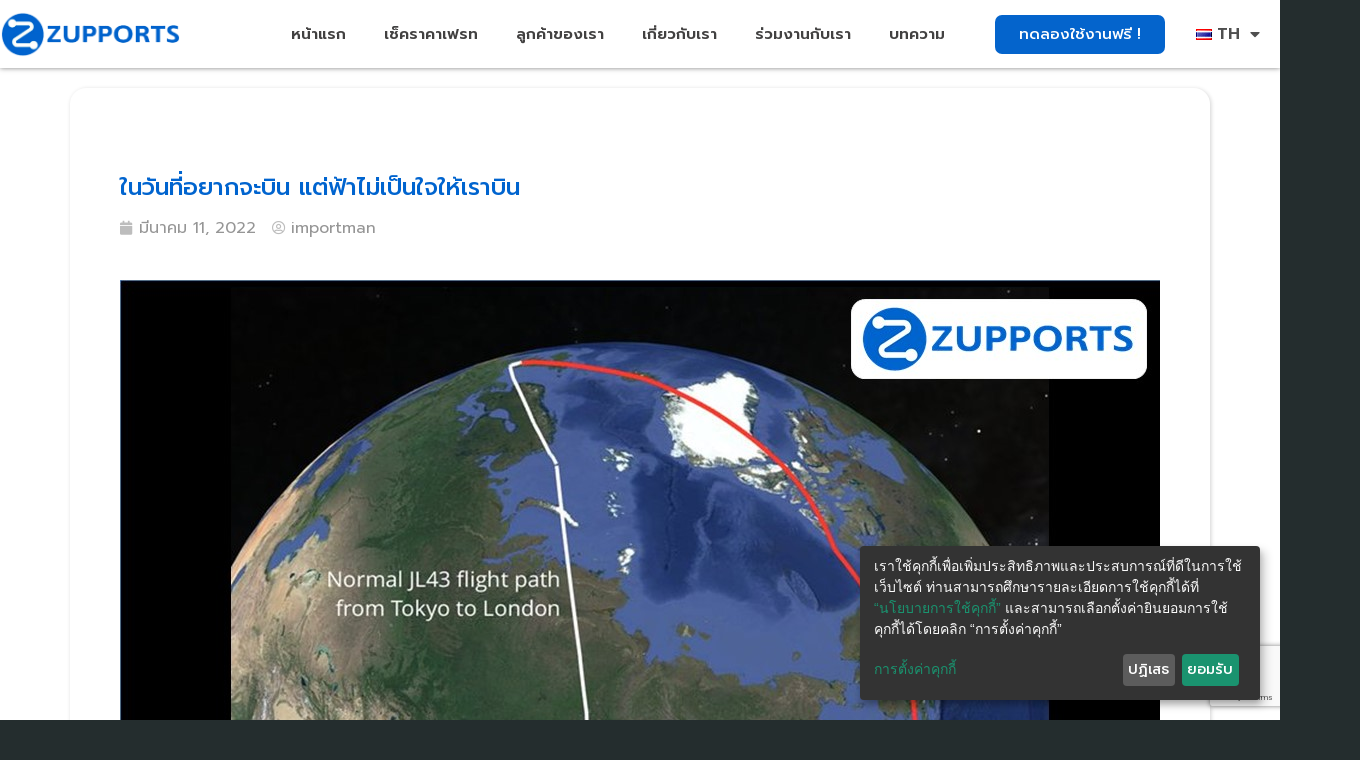

--- FILE ---
content_type: text/html; charset=UTF-8
request_url: https://zupports.co/%E0%B9%83%E0%B8%99%E0%B8%A7%E0%B8%B1%E0%B8%99%E0%B8%97%E0%B8%B5%E0%B9%88%E0%B8%AD%E0%B8%A2%E0%B8%B2%E0%B8%81%E0%B8%88%E0%B8%B0%E0%B8%9A%E0%B8%B4%E0%B8%99-%E0%B9%81%E0%B8%95%E0%B9%88%E0%B8%9F%E0%B9%89/
body_size: 23559
content:
 <!DOCTYPE html>
<html lang="th" prefix="og: https://ogp.me/ns#">
<head>
	<meta charset="UTF-8">
	<meta name="viewport" content="width=device-width, initial-scale=1.0, viewport-fit=cover" />		
<!-- Search Engine Optimization by Rank Math - https://rankmath.com/ -->
<title>ในวันที่อยากจะบิน แต่ฟ้าไม่เป็นใจให้เราบิน - ZUPPORTS</title>
<meta name="robots" content="index, follow, max-snippet:-1, max-video-preview:-1, max-image-preview:large"/>
<link rel="canonical" href="https://zupports.co/%e0%b9%83%e0%b8%99%e0%b8%a7%e0%b8%b1%e0%b8%99%e0%b8%97%e0%b8%b5%e0%b9%88%e0%b8%ad%e0%b8%a2%e0%b8%b2%e0%b8%81%e0%b8%88%e0%b8%b0%e0%b8%9a%e0%b8%b4%e0%b8%99-%e0%b9%81%e0%b8%95%e0%b9%88%e0%b8%9f%e0%b9%89/" />
<meta property="og:locale" content="th_TH" />
<meta property="og:type" content="article" />
<meta property="og:title" content="ในวันที่อยากจะบิน แต่ฟ้าไม่เป็นใจให้เราบิน - ZUPPORTS" />
<meta property="og:description" content="ผลพวงจากภาวะสงครามระหว่างยูเครนกับรัสเซียได้ส่งผลต่อหลา [&hellip;]" />
<meta property="og:url" content="https://zupports.co/%e0%b9%83%e0%b8%99%e0%b8%a7%e0%b8%b1%e0%b8%99%e0%b8%97%e0%b8%b5%e0%b9%88%e0%b8%ad%e0%b8%a2%e0%b8%b2%e0%b8%81%e0%b8%88%e0%b8%b0%e0%b8%9a%e0%b8%b4%e0%b8%99-%e0%b9%81%e0%b8%95%e0%b9%88%e0%b8%9f%e0%b9%89/" />
<meta property="og:site_name" content="ZUPPORTS" />
<meta property="article:tag" content="#ข้อมูลตลาด" />
<meta property="article:section" content="บทความ" />
<meta property="og:updated_time" content="2022-03-11T08:50:10+07:00" />
<meta property="og:image" content="https://zupports.co/wp-content/uploads/2022/03/Fly-2022.jpg" />
<meta property="og:image:secure_url" content="https://zupports.co/wp-content/uploads/2022/03/Fly-2022.jpg" />
<meta property="og:image:width" content="1040" />
<meta property="og:image:height" content="1040" />
<meta property="og:image:alt" content="ฟ้าไม่เป็นใจ" />
<meta property="og:image:type" content="image/jpeg" />
<meta property="article:published_time" content="2022-03-11T08:49:33+07:00" />
<meta property="article:modified_time" content="2022-03-11T08:50:10+07:00" />
<meta name="twitter:card" content="summary_large_image" />
<meta name="twitter:title" content="ในวันที่อยากจะบิน แต่ฟ้าไม่เป็นใจให้เราบิน - ZUPPORTS" />
<meta name="twitter:description" content="ผลพวงจากภาวะสงครามระหว่างยูเครนกับรัสเซียได้ส่งผลต่อหลา [&hellip;]" />
<meta name="twitter:image" content="https://zupports.co/wp-content/uploads/2022/03/Fly-2022.jpg" />
<meta name="twitter:label1" content="Written by" />
<meta name="twitter:data1" content="importman" />
<meta name="twitter:label2" content="Time to read" />
<meta name="twitter:data2" content="Less than a minute" />
<script type="application/ld+json" class="rank-math-schema">{"@context":"https://schema.org","@graph":[{"@type":["Corporation","Organization"],"@id":"https://zupports.co/#organization","name":"ZPS Corporation","url":"https://zupports.co","logo":{"@type":"ImageObject","@id":"https://zupports.co/#logo","url":"http://zupports.co/wp-content/uploads/2022/01/cropped-New-Favicon.png","contentUrl":"http://zupports.co/wp-content/uploads/2022/01/cropped-New-Favicon.png","caption":"ZPS Corporation","inLanguage":"th","width":"512","height":"512"}},{"@type":"WebSite","@id":"https://zupports.co/#website","url":"https://zupports.co","name":"ZPS Corporation","publisher":{"@id":"https://zupports.co/#organization"},"inLanguage":"th"},{"@type":"ImageObject","@id":"https://zupports.co/wp-content/uploads/2022/03/Fly-2022.jpg","url":"https://zupports.co/wp-content/uploads/2022/03/Fly-2022.jpg","width":"1040","height":"1040","inLanguage":"th"},{"@type":"BreadcrumbList","@id":"https://zupports.co/%e0%b9%83%e0%b8%99%e0%b8%a7%e0%b8%b1%e0%b8%99%e0%b8%97%e0%b8%b5%e0%b9%88%e0%b8%ad%e0%b8%a2%e0%b8%b2%e0%b8%81%e0%b8%88%e0%b8%b0%e0%b8%9a%e0%b8%b4%e0%b8%99-%e0%b9%81%e0%b8%95%e0%b9%88%e0%b8%9f%e0%b9%89/#breadcrumb","itemListElement":[{"@type":"ListItem","position":"1","item":{"@id":"https://zupports.co","name":"Home"}},{"@type":"ListItem","position":"2","item":{"@id":"https://zupports.co/%e0%b9%83%e0%b8%99%e0%b8%a7%e0%b8%b1%e0%b8%99%e0%b8%97%e0%b8%b5%e0%b9%88%e0%b8%ad%e0%b8%a2%e0%b8%b2%e0%b8%81%e0%b8%88%e0%b8%b0%e0%b8%9a%e0%b8%b4%e0%b8%99-%e0%b9%81%e0%b8%95%e0%b9%88%e0%b8%9f%e0%b9%89/","name":"\u0e43\u0e19\u0e27\u0e31\u0e19\u0e17\u0e35\u0e48\u0e2d\u0e22\u0e32\u0e01\u0e08\u0e30\u0e1a\u0e34\u0e19 \u0e41\u0e15\u0e48\u0e1f\u0e49\u0e32\u0e44\u0e21\u0e48\u0e40\u0e1b\u0e47\u0e19\u0e43\u0e08\u0e43\u0e2b\u0e49\u0e40\u0e23\u0e32\u0e1a\u0e34\u0e19"}}]},{"@type":"WebPage","@id":"https://zupports.co/%e0%b9%83%e0%b8%99%e0%b8%a7%e0%b8%b1%e0%b8%99%e0%b8%97%e0%b8%b5%e0%b9%88%e0%b8%ad%e0%b8%a2%e0%b8%b2%e0%b8%81%e0%b8%88%e0%b8%b0%e0%b8%9a%e0%b8%b4%e0%b8%99-%e0%b9%81%e0%b8%95%e0%b9%88%e0%b8%9f%e0%b9%89/#webpage","url":"https://zupports.co/%e0%b9%83%e0%b8%99%e0%b8%a7%e0%b8%b1%e0%b8%99%e0%b8%97%e0%b8%b5%e0%b9%88%e0%b8%ad%e0%b8%a2%e0%b8%b2%e0%b8%81%e0%b8%88%e0%b8%b0%e0%b8%9a%e0%b8%b4%e0%b8%99-%e0%b9%81%e0%b8%95%e0%b9%88%e0%b8%9f%e0%b9%89/","name":"\u0e43\u0e19\u0e27\u0e31\u0e19\u0e17\u0e35\u0e48\u0e2d\u0e22\u0e32\u0e01\u0e08\u0e30\u0e1a\u0e34\u0e19 \u0e41\u0e15\u0e48\u0e1f\u0e49\u0e32\u0e44\u0e21\u0e48\u0e40\u0e1b\u0e47\u0e19\u0e43\u0e08\u0e43\u0e2b\u0e49\u0e40\u0e23\u0e32\u0e1a\u0e34\u0e19 - ZUPPORTS","datePublished":"2022-03-11T08:49:33+07:00","dateModified":"2022-03-11T08:50:10+07:00","isPartOf":{"@id":"https://zupports.co/#website"},"primaryImageOfPage":{"@id":"https://zupports.co/wp-content/uploads/2022/03/Fly-2022.jpg"},"inLanguage":"th","breadcrumb":{"@id":"https://zupports.co/%e0%b9%83%e0%b8%99%e0%b8%a7%e0%b8%b1%e0%b8%99%e0%b8%97%e0%b8%b5%e0%b9%88%e0%b8%ad%e0%b8%a2%e0%b8%b2%e0%b8%81%e0%b8%88%e0%b8%b0%e0%b8%9a%e0%b8%b4%e0%b8%99-%e0%b9%81%e0%b8%95%e0%b9%88%e0%b8%9f%e0%b9%89/#breadcrumb"}},{"@type":"Person","@id":"https://zupports.co/author/importman/","name":"importman","url":"https://zupports.co/author/importman/","image":{"@type":"ImageObject","@id":"https://secure.gravatar.com/avatar/3e286d03d887fd7ba2b01d28f9cdec0d?s=96&amp;d=mm&amp;r=g","url":"https://secure.gravatar.com/avatar/3e286d03d887fd7ba2b01d28f9cdec0d?s=96&amp;d=mm&amp;r=g","caption":"importman","inLanguage":"th"},"worksFor":{"@id":"https://zupports.co/#organization"}},{"@type":"BlogPosting","headline":"\u0e43\u0e19\u0e27\u0e31\u0e19\u0e17\u0e35\u0e48\u0e2d\u0e22\u0e32\u0e01\u0e08\u0e30\u0e1a\u0e34\u0e19 \u0e41\u0e15\u0e48\u0e1f\u0e49\u0e32\u0e44\u0e21\u0e48\u0e40\u0e1b\u0e47\u0e19\u0e43\u0e08\u0e43\u0e2b\u0e49\u0e40\u0e23\u0e32\u0e1a\u0e34\u0e19 - ZUPPORTS","keywords":"\u0e1f\u0e49\u0e32\u0e44\u0e21\u0e48\u0e40\u0e1b\u0e47\u0e19\u0e43\u0e08","datePublished":"2022-03-11T08:49:33+07:00","dateModified":"2022-03-11T08:50:10+07:00","author":{"@id":"https://zupports.co/author/importman/","name":"importman"},"publisher":{"@id":"https://zupports.co/#organization"},"description":"\n\u0e1c\u0e25\u0e1e\u0e27\u0e07\u0e08\u0e32\u0e01\u0e20\u0e32\u0e27\u0e30\u0e2a\u0e07\u0e04\u0e23\u0e32\u0e21\u0e23\u0e30\u0e2b\u0e27\u0e48\u0e32\u0e07\u0e22\u0e39\u0e40\u0e04\u0e23\u0e19\u0e01\u0e31\u0e1a\u0e23\u0e31\u0e2a\u0e40\u0e0b\u0e35\u0e22\u0e44\u0e14\u0e49\u0e2a\u0e48\u0e07\u0e1c\u0e25\u0e15\u0e48\u0e2d\u0e2b\u0e25\u0e32\u0e22\u0e46\u0e14\u0e49\u0e32\u0e19\u0e2d\u0e22\u0e48\u0e32\u0e07\u0e17\u0e35\u0e48\u0e40\u0e23\u0e32\u0e23\u0e39\u0e49\u0e01\u0e31\u0e19 \u0e41\u0e25\u0e30\u0e2b\u0e19\u0e36\u0e48\u0e07\u0e41\u0e27\u0e14\u0e27\u0e07\u0e17\u0e35\u0e48\u0e44\u0e14\u0e49\u0e23\u0e31\u0e1a\u0e1c\u0e25\u0e01\u0e23\u0e30\u0e17\u0e1a\u0e41\u0e1a\u0e1a\u0e40\u0e15\u0e47\u0e21\u0e46\u0e17\u0e31\u0e49\u0e07\u0e17\u0e35\u0e48\u0e1a\u0e32\u0e07\u0e17\u0e35\u0e21\u0e2d\u0e07\u0e40\u0e1c\u0e34\u0e19\u0e46\u0e40\u0e2b\u0e21\u0e37\u0e2d\u0e19\u0e44\u0e21\u0e48\u0e19\u0e48\u0e32\u0e40\u0e01\u0e35\u0e48\u0e22\u0e27 \u0e19\u0e31\u0e49\u0e19\u0e04\u0e37\u0e2d\u0e41\u0e27\u0e14\u0e27\u0e07\u0e01\u0e32\u0e23\u0e1a\u0e34\u0e19\u0e01\u0e31\u0e1a\u0e1b\u0e31\u0e0d\u0e2b\u0e32\u0e40\u0e23\u0e37\u0e48\u0e2d\u0e07\u0e19\u0e48\u0e32\u0e19\u0e1f\u0e49\u0e32\u0e17\u0e35\u0e48\u0e44\u0e21\u0e48\u0e1b\u0e25\u0e2d\u0e14\u0e20\u0e31\u0e22\u0e43\u0e19\u0e01\u0e32\u0e23\u0e1a\u0e34\u0e19\u0e19\u0e31\u0e49\u0e19\u0e40\u0e2d\u0e07 . \u0e43\u0e04\u0e23\u0e08\u0e30\u0e23\u0e39\u0e49\u0e27\u0e48\u0e32\u0e41\u0e04\u0e48\u0e23\u0e31\u0e2a\u0e40\u0e0b\u0e35\u0e22\u0e1b\u0e23\u0e30\u0e40\u0e17\u0e28\u0e40\u0e14\u0e35\u0e22\u0e27\u0e1b\u0e34\u0e14\u0e19\u0e48\u0e32\u0e19\u0e1f\u0e49\u0e32\u0e2b\u0e49\u0e32\u0e21\u0e04\u0e19\u0e2d\u0e37\u0e48\u0e19\u0e1a\u0e34\u0e19 \u0e41\u0e15\u0e48\u0e40\u0e25\u0e48\u0e19\u0e2a\u0e30\u0e40\u0e17\u0e37\u0e2d\u0e19\u0e44\u0e1b\u0e17\u0e31\u0e49\u0e07\u0e42\u0e25\u0e01 \u0e17\u0e31\u0e49\u0e07\u0e19\u0e35\u0e49\u0e40\u0e19\u0e37\u0e48\u0e2d\u0e07\u0e08\u0e32\u0e01\u0e04\u0e27\u0e32\u0e21\u0e43\u0e2b\u0e0d\u0e48\u0e02\u0e2d\u0e07\u0e1b\u0e23\u0e30\u0e40\u0e17\u0e28\u0e23\u0e31\u0e2a\u0e40\u0e0b\u0e35\u0e22\u0e40\u0e2d\u0e07\u0e17\u0e35\u0e48\u0e40\u0e25\u0e48\u0e19\u0e01\u0e34\u0e19\u0e2d\u0e32\u0e13\u0e32\u0e1a\u0e23\u0e34\u0e40\u0e27\u0e13\u0e04\u0e25\u0e38\u0e21\u0e16\u0e36\u0e07\u0e40\u0e01\u0e37\u0e2d\u0e1a\u0e2a\u0e32\u0e21\u0e17\u0e27\u0e35\u0e1b \u0e04\u0e37\u0e2d\u0e40\u0e2d\u0e40\u0e0a\u0e35\u0e22, \u0e22\u0e38\u0e42\u0e23\u0e1b, \u0e41\u0e25\u0e30\u0e1a\u0e32\u0e07\u0e2a\u0e48\u0e27\u0e19\u0e41\u0e17\u0e1a\u0e08\u0e30\u0e44\u0e1b\u0e0a\u0e19\u0e01\u0e31\u0e1a\u0e23\u0e31\u0e10\u0e2d\u0e25\u0e32\u0e2a\u0e01\u0e49\u0e32\u0e02\u0e2d\u0e07\u0e2d\u0e40\u0e21\u0e23\u0e34\u0e01\u0e32\n. \u0e43\u0e2b\u0e0d\u0e48\u0e02\u0e19\u0e32\u0e14\u0e17\u0e35\u0e48\u0e27\u0e48\u0e32\u0e1e\u0e37\u0e49\u0e19\u0e17\u0e35\u0e48\u0e02\u0e2d\u0e07\u0e1b\u0e23\u0e30\u0e40\u0e17\u0e28\u0e23\u0e31\u0e2a\u0e40\u0e0b\u0e35\u0e22\u0e04\u0e23\u0e2d\u0e1a\u0e40\u0e2a\u0e49\u0e19\u0e41\u0e1a\u0e48\u0e07\u0e40\u0e02\u0e15\u0e40\u0e27\u0e25\u0e32 \u0e2b\u0e23\u0e37\u0e2d Time Zone \u0e44\u0e1b\u0e16\u0e36\u0e07 11 \u0e40\u0e02\u0e15\u0e40\u0e27\u0e25\u0e32\u0e04\u0e37\u0e2d\u0e15\u0e31\u0e49\u0e07\u0e41\u0e15\u0e48 +2 \u0e16\u0e36\u0e07 +12 (\u0e42\u0e25\u0e01\u0e40\u0e23\u0e32\u0e21\u0e35\u0e17\u0e31\u0e49\u0e07\u0e2a\u0e34\u0e49\u0e19 37 \u0e40\u0e02\u0e15\u0e40\u0e27\u0e25\u0e32 \u0e04\u0e37\u0e2d -12 \u0e16\u0e36\u0e07 +14)\n. \u0e1e\u0e39\u0e14\u0e07\u0e48\u0e32\u0e22\u0e46 \u0e43\u0e19\u0e1b\u0e23\u0e30\u0e40\u0e17\u0e28\u0e23\u0e31\u0e2a\u0e40\u0e0b\u0e35\u0e22\u0e40\u0e2d\u0e07\u0e21\u0e35 \u0e04\u0e27\u0e32\u0e21\u0e41\u0e15\u0e01\u0e15\u0e48\u0e32\u0e07\u0e16\u0e36\u0e07 11 \u0e0a\u0e48\u0e27\u0e07\u0e40\u0e27\u0e25\u0e32\u0e43\u0e19\u0e1b\u0e23\u0e30\u0e40\u0e17\u0e28\u0e40\u0e14\u0e35\u0e22\u0e27 (\u0e44\u0e21\u0e48\u0e40\u0e2b\u0e21\u0e37\u0e2d\u0e19\u0e08\u0e35\u0e19 \u0e17\u0e31\u0e49\u0e07\u0e1b\u0e23\u0e30\u0e40\u0e17\u0e28\u0e01\u0e27\u0e49\u0e32\u0e07\u0e43\u0e2b\u0e0d\u0e48\u0e41\u0e04\u0e48\u0e44\u0e2b\u0e19 \u0e43\u0e0a\u0e49\u0e40\u0e27\u0e25\u0e32\u0e40\u0e14\u0e35\u0e22\u0e27\u0e2b\u0e21\u0e14\u0e44\u0e21\u0e48\u0e1b\u0e27\u0e14\u0e2b\u0e31\u0e27 \u0e40\u0e2b\u0e21\u0e32 \u0e40\u0e08\u0e4b\u0e2d\u0e15\u0e38\u0e07\u0e0a\u0e19\u0e30\u0e40\u0e25\u0e34\u0e28)\n. \u0e14\u0e31\u0e07\u0e19\u0e31\u0e49\u0e19 \u0e40\u0e21\u0e37\u0e48\u0e2d\u0e23\u0e31\u0e2a\u0e40\u0e0b\u0e35\u0e22\u0e1b\u0e34\u0e14\u0e19\u0e48\u0e32\u0e19\u0e1f\u0e49\u0e32\u0e41\u0e25\u0e30\u0e1e\u0e23\u0e49\u0e2d\u0e21\u0e2a\u0e2d\u0e22\u0e2d\u0e32\u0e01\u0e32\u0e28\u0e22\u0e32\u0e19\u0e17\u0e38\u0e01\u0e25\u0e33\u0e17\u0e35\u0e48\u0e04\u0e34\u0e14\u0e27\u0e48\u0e32\u0e44\u0e21\u0e48\u0e40\u0e1b\u0e47\u0e19\u0e21\u0e34\u0e15\u0e23\u0e2b\u0e32\u0e01\u0e1a\u0e34\u0e19\u0e42\u0e1c\u0e25\u0e48\u0e40\u0e02\u0e49\u0e32\u0e21\u0e32 \u0e1a\u0e23\u0e23\u0e14\u0e32\u0e2a\u0e32\u0e22\u0e01\u0e32\u0e23\u0e1a\u0e34\u0e19\u0e15\u0e48\u0e32\u0e07\u0e46\u0e08\u0e36\u0e07\u0e08\u0e33\u0e40\u0e1b\u0e47\u0e19\u0e15\u0e49\u0e2d\u0e07\u0e17\u0e33\u0e01\u0e32\u0e23\u0e1a\u0e34\u0e19\u0e43\u0e19\u0e40\u0e2a\u0e49\u0e19\u0e17\u0e32\u0e07\u0e17\u0e35\u0e48\u0e41\u0e15\u0e01\u0e15\u0e48\u0e32\u0e07\u0e01\u0e31\u0e19\u0e08\u0e32\u0e01\u0e17\u0e35\u0e48\u0e40\u0e04\u0e22\u0e1a\u0e34\u0e19\n. \u0e19\u0e31\u0e49\u0e19\u0e2b\u0e21\u0e32\u0e22\u0e16\u0e36\u0e07 \u0e15\u0e49\u0e19\u0e17\u0e38\u0e19\u0e01\u0e32\u0e23\u0e1a\u0e34\u0e19\u0e17\u0e35\u0e48\u0e40\u0e1e\u0e34\u0e48\u0e21\u0e02\u0e36\u0e49\u0e19\u0e08\u0e32\u0e01\u0e40\u0e0a\u0e37\u0e49\u0e2d\u0e40\u0e1e\u0e25\u0e34\u0e07\u0e17\u0e35\u0e48\u0e15\u0e49\u0e2d\u0e07\u0e40\u0e1c\u0e32\u0e40\u0e25\u0e48\u0e19\u0e40\u0e1e\u0e34\u0e48\u0e21\u0e02\u0e13\u0e30\u0e1a\u0e34\u0e19 \u0e08\u0e32\u0e01\u0e23\u0e30\u0e22\u0e30\u0e17\u0e32\u0e07\u0e17\u0e35\u0e48\u0e40\u0e1e\u0e34\u0e48\u0e21\u0e02\u0e36\u0e49\u0e19\u0e40\u0e21\u0e37\u0e48\u0e2d\u0e1a\u0e34\u0e19\u0e2d\u0e2d\u0e01\u0e19\u0e2d\u0e01\u0e40\u0e2a\u0e49\u0e19\u0e17\u0e32\u0e07\u0e17\u0e35\u0e48\u0e40\u0e04\u0e22\u0e46 \u0e41\u0e25\u0e30\u0e41\u0e19\u0e48\u0e19\u0e2d\u0e19\u0e23\u0e30\u0e22\u0e30\u0e43\u0e19\u0e41\u0e15\u0e48\u0e25\u0e48\u0e30\u0e40\u0e17\u0e35\u0e48\u0e22\u0e27\u0e1a\u0e34\u0e19\u0e01\u0e47\u0e43\u0e0a\u0e49\u0e40\u0e27\u0e25\u0e32\u0e19\u0e32\u0e19\u0e02\u0e36\u0e49\u0e19\u0e2d\u0e22\u0e48\u0e32\u0e07\u0e40\u0e25\u0e35\u0e48\u0e22\u0e07\u0e44\u0e21\u0e48\u0e44\u0e14\u0e49 \u0e22\u0e01\u0e15\u0e31\u0e27\u0e2d\u0e22\u0e48\u0e32\u0e07\u0e40\u0e0a\u0e48\u0e19 \u0e40\u0e17\u0e35\u0e48\u0e22\u0e27\u0e1a\u0e34\u0e19\u0e08\u0e32\u0e01\u0e0d\u0e35\u0e48\u0e1b\u0e38\u0e48\u0e19\u0e44\u0e1b\u0e22\u0e38\u0e42\u0e23\u0e1b \u0e1b\u0e01\u0e15\u0e34\u0e43\u0e0a\u0e49\u0e40\u0e27\u0e25\u0e32\u0e1b\u0e23\u0e30\u0e21\u0e32\u0e13 12- 13 \u0e0a\u0e31\u0e48\u0e27\u0e42\u0e21\u0e07 \u0e01\u0e47\u0e08\u0e30\u0e40\u0e1e\u0e34\u0e48\u0e21\u0e40\u0e1b\u0e47\u0e19 16 -18 \u0e0a\u0e31\u0e48\u0e27\u0e42\u0e21\u0e07\n. \u0e0b\u0e35\u0e48\u0e07\u0e2b\u0e25\u0e32\u0e22\u0e2a\u0e32\u0e22\u0e01\u0e32\u0e23\u0e1a\u0e34\u0e19\u0e17\u0e33\u0e01\u0e32\u0e23\u0e41\u0e08\u0e49\u0e07\u0e22\u0e01\u0e40\u0e25\u0e34\u0e01\u0e40\u0e17\u0e35\u0e48\u0e22\u0e27\u0e1a\u0e34\u0e19\u0e43\u0e19\u0e40\u0e2a\u0e49\u0e19\u0e17\u0e32\u0e07\u0e17\u0e35\u0e48\u0e15\u0e49\u0e2d\u0e07\u0e1a\u0e34\u0e19\u0e1c\u0e48\u0e32\u0e19\u0e19\u0e48\u0e32\u0e19\u0e1f\u0e49\u0e32\u0e23\u0e31\u0e2a\u0e40\u0e0b\u0e35\u0e22\u0e44\u0e1b\u0e40\u0e25\u0e22 \u0e2d\u0e22\u0e48\u0e32\u0e07\u0e2a\u0e32\u0e22\u0e01\u0e32\u0e23\u0e1a\u0e34\u0e19 Fin Air \u0e17\u0e35\u0e48\u0e14\u0e39\u0e08\u0e30\u0e2b\u0e19\u0e31\u0e01\u0e01\u0e27\u0e48\u0e32\u0e40\u0e1e\u0e37\u0e48\u0e2d\u0e19\u0e40\u0e1e\u0e23\u0e32\u0e30\u0e01\u0e48\u0e2d\u0e19\u0e2b\u0e19\u0e49\u0e32\u0e19\u0e35\u0e49\u0e15\u0e49\u0e2d\u0e07\u0e1a\u0e34\u0e19\u0e1c\u0e48\u0e32\u0e19\u0e19\u0e48\u0e32\u0e19\u0e1f\u0e49\u0e32\u0e23\u0e31\u0e2a\u0e40\u0e0b\u0e35\u0e22\u0e2d\u0e22\u0e48\u0e32\u0e07\u0e19\u0e49\u0e2d\u0e22 10 \u0e40\u0e17\u0e35\u0e48\u0e22\u0e27\u0e1a\u0e34\u0e19\u0e15\u0e48\u0e2d\u0e27\u0e31\u0e19 \u0e08\u0e36\u0e07\u0e17\u0e33\u0e01\u0e32\u0e23\u0e22\u0e01\u0e40\u0e25\u0e34\u0e01\u0e40\u0e17\u0e35\u0e48\u0e22\u0e27\u0e1a\u0e34\u0e19\u0e08\u0e32\u0e01 Helsinki \u0e44\u0e1b\u0e22\u0e31\u0e07\u0e08\u0e35\u0e19 \u0e23\u0e27\u0e21\u0e16\u0e36\u0e07\u0e0d\u0e35\u0e48\u0e1b\u0e38\u0e48\u0e19 \u0e17\u0e31\u0e49\u0e07\u0e2b\u0e21\u0e14 \u0e40\u0e1e\u0e37\u0e48\u0e2d\u0e40\u0e25\u0e35\u0e48\u0e22\u0e07\u0e2b\u0e25\u0e32\u0e22\u0e46\u0e1b\u0e31\u0e0d\u0e2b\u0e32\u0e17\u0e31\u0e49\u0e07\u0e15\u0e49\u0e19\u0e17\u0e38\u0e19\u0e41\u0e25\u0e30\u0e04\u0e27\u0e32\u0e21\u0e1b\u0e25\u0e2d\u0e14\u0e20\u0e31\u0e22 \u0e19\u0e36\u0e01\u0e20\u0e32\u0e1e\u0e17\u0e33\u0e07\u0e32\u0e19\u0e1a\u0e32\u0e07\u0e0b\u0e37\u0e48\u0e2d\u0e01\u0e25\u0e31\u0e1a\u0e1a\u0e49\u0e32\u0e19\u0e17\u0e35\u0e48\u0e1a\u0e32\u0e07\u0e23\u0e31\u0e01 \u0e41\u0e15\u0e48\u0e15\u0e49\u0e2d\u0e07\u0e44\u0e1b\u0e17\u0e31\u0e27\u0e23\u0e4c\u0e15\u0e35\u0e42\u0e04\u0e49\u0e07\u0e1a\u0e32\u0e07\u0e41\u0e04\u0e01\u0e48\u0e2d\u0e19\u0e23\u0e2d\u0e1a\u0e19\u0e36\u0e07 \u0e40\u0e02\u0e49\u0e32\u0e43\u0e08\u0e40\u0e25\u0e22\u0e04\u0e23\u0e31\u0e1a \u0e17\u0e35\u0e48\u0e21\u0e32 // www.traveller.com.au, // graphics.reuters.com ---------------------\n\u0e08\u0e2d\u0e07\u0e2a\u0e40\u0e1b\u0e0b \u0e40\u0e1b\u0e23\u0e35\u0e22\u0e1a\u0e40\u0e17\u0e35\u0e22\u0e1a\u0e23\u0e32\u0e04\u0e32\u0e02\u0e19\u0e2a\u0e48\u0e07\u0e17\u0e32\u0e07\u0e40\u0e23\u0e37\u0e2d \u0e40\u0e04\u0e23\u0e37\u0e48\u0e2d\u0e07\u0e1a\u0e34\u0e19 \u0e23\u0e16\n\u0e15\u0e34\u0e14\u0e15\u0e48\u0e2d zupports.co/register ","name":"\u0e43\u0e19\u0e27\u0e31\u0e19\u0e17\u0e35\u0e48\u0e2d\u0e22\u0e32\u0e01\u0e08\u0e30\u0e1a\u0e34\u0e19 \u0e41\u0e15\u0e48\u0e1f\u0e49\u0e32\u0e44\u0e21\u0e48\u0e40\u0e1b\u0e47\u0e19\u0e43\u0e08\u0e43\u0e2b\u0e49\u0e40\u0e23\u0e32\u0e1a\u0e34\u0e19 - ZUPPORTS","@id":"https://zupports.co/%e0%b9%83%e0%b8%99%e0%b8%a7%e0%b8%b1%e0%b8%99%e0%b8%97%e0%b8%b5%e0%b9%88%e0%b8%ad%e0%b8%a2%e0%b8%b2%e0%b8%81%e0%b8%88%e0%b8%b0%e0%b8%9a%e0%b8%b4%e0%b8%99-%e0%b9%81%e0%b8%95%e0%b9%88%e0%b8%9f%e0%b9%89/#richSnippet","isPartOf":{"@id":"https://zupports.co/%e0%b9%83%e0%b8%99%e0%b8%a7%e0%b8%b1%e0%b8%99%e0%b8%97%e0%b8%b5%e0%b9%88%e0%b8%ad%e0%b8%a2%e0%b8%b2%e0%b8%81%e0%b8%88%e0%b8%b0%e0%b8%9a%e0%b8%b4%e0%b8%99-%e0%b9%81%e0%b8%95%e0%b9%88%e0%b8%9f%e0%b9%89/#webpage"},"image":{"@id":"https://zupports.co/wp-content/uploads/2022/03/Fly-2022.jpg"},"inLanguage":"th","mainEntityOfPage":{"@id":"https://zupports.co/%e0%b9%83%e0%b8%99%e0%b8%a7%e0%b8%b1%e0%b8%99%e0%b8%97%e0%b8%b5%e0%b9%88%e0%b8%ad%e0%b8%a2%e0%b8%b2%e0%b8%81%e0%b8%88%e0%b8%b0%e0%b8%9a%e0%b8%b4%e0%b8%99-%e0%b9%81%e0%b8%95%e0%b9%88%e0%b8%9f%e0%b9%89/#webpage"}}]}</script>
<!-- /Rank Math WordPress SEO plugin -->

<link rel='dns-prefetch' href='//s.w.org' />
<link rel="alternate" type="application/rss+xml" title="ZUPPORTS &raquo; ฟีด" href="https://zupports.co/feed/" />
<link rel="alternate" type="application/rss+xml" title="ZUPPORTS &raquo; ฟีดความเห็น" href="https://zupports.co/comments/feed/" />
<link rel="alternate" type="application/rss+xml" title="ZUPPORTS &raquo; ในวันที่อยากจะบิน แต่ฟ้าไม่เป็นใจให้เราบิน ฟีดความเห็น" href="https://zupports.co/%e0%b9%83%e0%b8%99%e0%b8%a7%e0%b8%b1%e0%b8%99%e0%b8%97%e0%b8%b5%e0%b9%88%e0%b8%ad%e0%b8%a2%e0%b8%b2%e0%b8%81%e0%b8%88%e0%b8%b0%e0%b8%9a%e0%b8%b4%e0%b8%99-%e0%b9%81%e0%b8%95%e0%b9%88%e0%b8%9f%e0%b9%89/feed/" />
<script type="text/javascript">
window._wpemojiSettings = {"baseUrl":"https:\/\/s.w.org\/images\/core\/emoji\/13.1.0\/72x72\/","ext":".png","svgUrl":"https:\/\/s.w.org\/images\/core\/emoji\/13.1.0\/svg\/","svgExt":".svg","source":{"concatemoji":"https:\/\/zupports.co\/wp-includes\/js\/wp-emoji-release.min.js?ver=5.9.12"}};
/*! This file is auto-generated */
!function(e,a,t){var n,r,o,i=a.createElement("canvas"),p=i.getContext&&i.getContext("2d");function s(e,t){var a=String.fromCharCode;p.clearRect(0,0,i.width,i.height),p.fillText(a.apply(this,e),0,0);e=i.toDataURL();return p.clearRect(0,0,i.width,i.height),p.fillText(a.apply(this,t),0,0),e===i.toDataURL()}function c(e){var t=a.createElement("script");t.src=e,t.defer=t.type="text/javascript",a.getElementsByTagName("head")[0].appendChild(t)}for(o=Array("flag","emoji"),t.supports={everything:!0,everythingExceptFlag:!0},r=0;r<o.length;r++)t.supports[o[r]]=function(e){if(!p||!p.fillText)return!1;switch(p.textBaseline="top",p.font="600 32px Arial",e){case"flag":return s([127987,65039,8205,9895,65039],[127987,65039,8203,9895,65039])?!1:!s([55356,56826,55356,56819],[55356,56826,8203,55356,56819])&&!s([55356,57332,56128,56423,56128,56418,56128,56421,56128,56430,56128,56423,56128,56447],[55356,57332,8203,56128,56423,8203,56128,56418,8203,56128,56421,8203,56128,56430,8203,56128,56423,8203,56128,56447]);case"emoji":return!s([10084,65039,8205,55357,56613],[10084,65039,8203,55357,56613])}return!1}(o[r]),t.supports.everything=t.supports.everything&&t.supports[o[r]],"flag"!==o[r]&&(t.supports.everythingExceptFlag=t.supports.everythingExceptFlag&&t.supports[o[r]]);t.supports.everythingExceptFlag=t.supports.everythingExceptFlag&&!t.supports.flag,t.DOMReady=!1,t.readyCallback=function(){t.DOMReady=!0},t.supports.everything||(n=function(){t.readyCallback()},a.addEventListener?(a.addEventListener("DOMContentLoaded",n,!1),e.addEventListener("load",n,!1)):(e.attachEvent("onload",n),a.attachEvent("onreadystatechange",function(){"complete"===a.readyState&&t.readyCallback()})),(n=t.source||{}).concatemoji?c(n.concatemoji):n.wpemoji&&n.twemoji&&(c(n.twemoji),c(n.wpemoji)))}(window,document,window._wpemojiSettings);
</script>
<style type="text/css">
img.wp-smiley,
img.emoji {
	display: inline !important;
	border: none !important;
	box-shadow: none !important;
	height: 1em !important;
	width: 1em !important;
	margin: 0 0.07em !important;
	vertical-align: -0.1em !important;
	background: none !important;
	padding: 0 !important;
}
</style>
	<link rel='stylesheet' id='bdt-uikit-css'  href='https://zupports.co/wp-content/plugins/bdthemes-element-pack-lite/assets/css/bdt-uikit.css?ver=3.13.1' type='text/css' media='all' />
<link rel='stylesheet' id='ep-helper-css'  href='https://zupports.co/wp-content/plugins/bdthemes-element-pack-lite/assets/css/ep-helper.css?ver=4.2.2' type='text/css' media='all' />
<link rel='stylesheet' id='wp-block-library-css'  href='https://zupports.co/wp-includes/css/dist/block-library/style.min.css?ver=5.9.12' type='text/css' media='all' />
<style id='global-styles-inline-css' type='text/css'>
body{--wp--preset--color--black: #000000;--wp--preset--color--cyan-bluish-gray: #abb8c3;--wp--preset--color--white: #ffffff;--wp--preset--color--pale-pink: #f78da7;--wp--preset--color--vivid-red: #cf2e2e;--wp--preset--color--luminous-vivid-orange: #ff6900;--wp--preset--color--luminous-vivid-amber: #fcb900;--wp--preset--color--light-green-cyan: #7bdcb5;--wp--preset--color--vivid-green-cyan: #00d084;--wp--preset--color--pale-cyan-blue: #8ed1fc;--wp--preset--color--vivid-cyan-blue: #0693e3;--wp--preset--color--vivid-purple: #9b51e0;--wp--preset--gradient--vivid-cyan-blue-to-vivid-purple: linear-gradient(135deg,rgba(6,147,227,1) 0%,rgb(155,81,224) 100%);--wp--preset--gradient--light-green-cyan-to-vivid-green-cyan: linear-gradient(135deg,rgb(122,220,180) 0%,rgb(0,208,130) 100%);--wp--preset--gradient--luminous-vivid-amber-to-luminous-vivid-orange: linear-gradient(135deg,rgba(252,185,0,1) 0%,rgba(255,105,0,1) 100%);--wp--preset--gradient--luminous-vivid-orange-to-vivid-red: linear-gradient(135deg,rgba(255,105,0,1) 0%,rgb(207,46,46) 100%);--wp--preset--gradient--very-light-gray-to-cyan-bluish-gray: linear-gradient(135deg,rgb(238,238,238) 0%,rgb(169,184,195) 100%);--wp--preset--gradient--cool-to-warm-spectrum: linear-gradient(135deg,rgb(74,234,220) 0%,rgb(151,120,209) 20%,rgb(207,42,186) 40%,rgb(238,44,130) 60%,rgb(251,105,98) 80%,rgb(254,248,76) 100%);--wp--preset--gradient--blush-light-purple: linear-gradient(135deg,rgb(255,206,236) 0%,rgb(152,150,240) 100%);--wp--preset--gradient--blush-bordeaux: linear-gradient(135deg,rgb(254,205,165) 0%,rgb(254,45,45) 50%,rgb(107,0,62) 100%);--wp--preset--gradient--luminous-dusk: linear-gradient(135deg,rgb(255,203,112) 0%,rgb(199,81,192) 50%,rgb(65,88,208) 100%);--wp--preset--gradient--pale-ocean: linear-gradient(135deg,rgb(255,245,203) 0%,rgb(182,227,212) 50%,rgb(51,167,181) 100%);--wp--preset--gradient--electric-grass: linear-gradient(135deg,rgb(202,248,128) 0%,rgb(113,206,126) 100%);--wp--preset--gradient--midnight: linear-gradient(135deg,rgb(2,3,129) 0%,rgb(40,116,252) 100%);--wp--preset--duotone--dark-grayscale: url('#wp-duotone-dark-grayscale');--wp--preset--duotone--grayscale: url('#wp-duotone-grayscale');--wp--preset--duotone--purple-yellow: url('#wp-duotone-purple-yellow');--wp--preset--duotone--blue-red: url('#wp-duotone-blue-red');--wp--preset--duotone--midnight: url('#wp-duotone-midnight');--wp--preset--duotone--magenta-yellow: url('#wp-duotone-magenta-yellow');--wp--preset--duotone--purple-green: url('#wp-duotone-purple-green');--wp--preset--duotone--blue-orange: url('#wp-duotone-blue-orange');--wp--preset--font-size--small: 13px;--wp--preset--font-size--medium: 20px;--wp--preset--font-size--large: 36px;--wp--preset--font-size--x-large: 42px;}.has-black-color{color: var(--wp--preset--color--black) !important;}.has-cyan-bluish-gray-color{color: var(--wp--preset--color--cyan-bluish-gray) !important;}.has-white-color{color: var(--wp--preset--color--white) !important;}.has-pale-pink-color{color: var(--wp--preset--color--pale-pink) !important;}.has-vivid-red-color{color: var(--wp--preset--color--vivid-red) !important;}.has-luminous-vivid-orange-color{color: var(--wp--preset--color--luminous-vivid-orange) !important;}.has-luminous-vivid-amber-color{color: var(--wp--preset--color--luminous-vivid-amber) !important;}.has-light-green-cyan-color{color: var(--wp--preset--color--light-green-cyan) !important;}.has-vivid-green-cyan-color{color: var(--wp--preset--color--vivid-green-cyan) !important;}.has-pale-cyan-blue-color{color: var(--wp--preset--color--pale-cyan-blue) !important;}.has-vivid-cyan-blue-color{color: var(--wp--preset--color--vivid-cyan-blue) !important;}.has-vivid-purple-color{color: var(--wp--preset--color--vivid-purple) !important;}.has-black-background-color{background-color: var(--wp--preset--color--black) !important;}.has-cyan-bluish-gray-background-color{background-color: var(--wp--preset--color--cyan-bluish-gray) !important;}.has-white-background-color{background-color: var(--wp--preset--color--white) !important;}.has-pale-pink-background-color{background-color: var(--wp--preset--color--pale-pink) !important;}.has-vivid-red-background-color{background-color: var(--wp--preset--color--vivid-red) !important;}.has-luminous-vivid-orange-background-color{background-color: var(--wp--preset--color--luminous-vivid-orange) !important;}.has-luminous-vivid-amber-background-color{background-color: var(--wp--preset--color--luminous-vivid-amber) !important;}.has-light-green-cyan-background-color{background-color: var(--wp--preset--color--light-green-cyan) !important;}.has-vivid-green-cyan-background-color{background-color: var(--wp--preset--color--vivid-green-cyan) !important;}.has-pale-cyan-blue-background-color{background-color: var(--wp--preset--color--pale-cyan-blue) !important;}.has-vivid-cyan-blue-background-color{background-color: var(--wp--preset--color--vivid-cyan-blue) !important;}.has-vivid-purple-background-color{background-color: var(--wp--preset--color--vivid-purple) !important;}.has-black-border-color{border-color: var(--wp--preset--color--black) !important;}.has-cyan-bluish-gray-border-color{border-color: var(--wp--preset--color--cyan-bluish-gray) !important;}.has-white-border-color{border-color: var(--wp--preset--color--white) !important;}.has-pale-pink-border-color{border-color: var(--wp--preset--color--pale-pink) !important;}.has-vivid-red-border-color{border-color: var(--wp--preset--color--vivid-red) !important;}.has-luminous-vivid-orange-border-color{border-color: var(--wp--preset--color--luminous-vivid-orange) !important;}.has-luminous-vivid-amber-border-color{border-color: var(--wp--preset--color--luminous-vivid-amber) !important;}.has-light-green-cyan-border-color{border-color: var(--wp--preset--color--light-green-cyan) !important;}.has-vivid-green-cyan-border-color{border-color: var(--wp--preset--color--vivid-green-cyan) !important;}.has-pale-cyan-blue-border-color{border-color: var(--wp--preset--color--pale-cyan-blue) !important;}.has-vivid-cyan-blue-border-color{border-color: var(--wp--preset--color--vivid-cyan-blue) !important;}.has-vivid-purple-border-color{border-color: var(--wp--preset--color--vivid-purple) !important;}.has-vivid-cyan-blue-to-vivid-purple-gradient-background{background: var(--wp--preset--gradient--vivid-cyan-blue-to-vivid-purple) !important;}.has-light-green-cyan-to-vivid-green-cyan-gradient-background{background: var(--wp--preset--gradient--light-green-cyan-to-vivid-green-cyan) !important;}.has-luminous-vivid-amber-to-luminous-vivid-orange-gradient-background{background: var(--wp--preset--gradient--luminous-vivid-amber-to-luminous-vivid-orange) !important;}.has-luminous-vivid-orange-to-vivid-red-gradient-background{background: var(--wp--preset--gradient--luminous-vivid-orange-to-vivid-red) !important;}.has-very-light-gray-to-cyan-bluish-gray-gradient-background{background: var(--wp--preset--gradient--very-light-gray-to-cyan-bluish-gray) !important;}.has-cool-to-warm-spectrum-gradient-background{background: var(--wp--preset--gradient--cool-to-warm-spectrum) !important;}.has-blush-light-purple-gradient-background{background: var(--wp--preset--gradient--blush-light-purple) !important;}.has-blush-bordeaux-gradient-background{background: var(--wp--preset--gradient--blush-bordeaux) !important;}.has-luminous-dusk-gradient-background{background: var(--wp--preset--gradient--luminous-dusk) !important;}.has-pale-ocean-gradient-background{background: var(--wp--preset--gradient--pale-ocean) !important;}.has-electric-grass-gradient-background{background: var(--wp--preset--gradient--electric-grass) !important;}.has-midnight-gradient-background{background: var(--wp--preset--gradient--midnight) !important;}.has-small-font-size{font-size: var(--wp--preset--font-size--small) !important;}.has-medium-font-size{font-size: var(--wp--preset--font-size--medium) !important;}.has-large-font-size{font-size: var(--wp--preset--font-size--large) !important;}.has-x-large-font-size{font-size: var(--wp--preset--font-size--x-large) !important;}
</style>
<link rel='stylesheet' id='contact-form-7-css'  href='https://zupports.co/wp-content/plugins/contact-form-7/includes/css/styles.css?ver=5.5.6.1' type='text/css' media='all' />
<link rel='stylesheet' id='s-mobile-css'  href='https://zupports.co/wp-content/themes/seed/css/mobile.css?ver=1684723685' type='text/css' media='all' />
<link rel='stylesheet' id='s-desktop-css'  href='https://zupports.co/wp-content/themes/seed/css/desktop.css?ver=1684723685' type='text/css' media='(min-width: 992px)' />
<link rel='stylesheet' id='s-ie-css'  href='https://zupports.co/wp-content/themes/seed/css/ie.css?ver=1684723685' type='text/css' media='(-ms-high-contrast: none), (-ms-high-contrast: active)' />
<link rel='stylesheet' id='bootstrap-elementor-override-css'  href='https://zupports.co/wp-content/themes/seed/css/bootstrap-elementor-override.css?ver=1684723685' type='text/css' media='all' />
<link rel='stylesheet' id='klaro-css'  href='https://zupports.co/wp-content/themes/seed/css/klaro.css?ver=1684723685' type='text/css' media='all' />
<link rel='stylesheet' id='jet-blocks-css'  href='https://zupports.co/wp-content/plugins/jet-blocks/assets/css/jet-blocks.css?ver=1.3.0' type='text/css' media='all' />
<link rel='stylesheet' id='jet-elements-css'  href='https://zupports.co/wp-content/plugins/jet-elements/assets/css/jet-elements.css?ver=2.6.1' type='text/css' media='all' />
<link rel='stylesheet' id='jet-elements-skin-css'  href='https://zupports.co/wp-content/plugins/jet-elements/assets/css/jet-elements-skin.css?ver=2.6.1' type='text/css' media='all' />
<link rel='stylesheet' id='elementor-icons-css'  href='https://zupports.co/wp-content/plugins/elementor/assets/lib/eicons/css/elementor-icons.min.css?ver=5.15.0' type='text/css' media='all' />
<link rel='stylesheet' id='elementor-frontend-legacy-css'  href='https://zupports.co/wp-content/plugins/elementor/assets/css/frontend-legacy.min.css?ver=3.6.6' type='text/css' media='all' />
<link rel='stylesheet' id='elementor-frontend-css'  href='https://zupports.co/wp-content/plugins/elementor/assets/css/frontend.min.css?ver=3.6.6' type='text/css' media='all' />
<link rel='stylesheet' id='elementor-post-12-css'  href='https://zupports.co/wp-content/uploads/elementor/css/post-12.css?ver=1655182298' type='text/css' media='all' />
<link rel='stylesheet' id='elementor-pro-css'  href='https://zupports.co/wp-content/plugins/elementor-pro/assets/css/frontend.min.css?ver=3.7.1' type='text/css' media='all' />
<link rel='stylesheet' id='jet-tricks-frontend-css'  href='https://zupports.co/wp-content/plugins/jet-tricks/assets/css/jet-tricks-frontend.css?ver=1.3.9' type='text/css' media='all' />
<link rel='stylesheet' id='elementor-global-css'  href='https://zupports.co/wp-content/uploads/elementor/css/global.css?ver=1683537416' type='text/css' media='all' />
<link rel='stylesheet' id='elementor-post-4385-css'  href='https://zupports.co/wp-content/uploads/elementor/css/post-4385.css?ver=1655182469' type='text/css' media='all' />
<link rel='stylesheet' id='elementor-post-1174-css'  href='https://zupports.co/wp-content/uploads/elementor/css/post-1174.css?ver=1686722024' type='text/css' media='all' />
<link rel='stylesheet' id='elementor-post-1177-css'  href='https://zupports.co/wp-content/uploads/elementor/css/post-1177.css?ver=1748063030' type='text/css' media='all' />
<link rel='stylesheet' id='elementor-post-1246-css'  href='https://zupports.co/wp-content/uploads/elementor/css/post-1246.css?ver=1684736934' type='text/css' media='all' />
<link rel='stylesheet' id='newsletter-css'  href='https://zupports.co/wp-content/plugins/newsletter/style.css?ver=7.4.6' type='text/css' media='all' />
<link rel='stylesheet' id='ecs-styles-css'  href='https://zupports.co/wp-content/plugins/ele-custom-skin/assets/css/ecs-style.css?ver=3.1.6' type='text/css' media='all' />
<link rel='stylesheet' id='elementor-post-1269-css'  href='https://zupports.co/wp-content/uploads/elementor/css/post-1269.css?ver=1683737512' type='text/css' media='all' />
<link rel='stylesheet' id='elementor-post-6598-css'  href='https://zupports.co/wp-content/uploads/elementor/css/post-6598.css?ver=1683736527' type='text/css' media='all' />
<link rel='stylesheet' id='elementor-post-6642-css'  href='https://zupports.co/wp-content/uploads/elementor/css/post-6642.css?ver=1686747389' type='text/css' media='all' />
<link rel='stylesheet' id='elementor-post-6659-css'  href='https://zupports.co/wp-content/uploads/elementor/css/post-6659.css?ver=1686747542' type='text/css' media='all' />
<link rel='stylesheet' id='google-fonts-1-css'  href='https://fonts.googleapis.com/css?family=Prompt%3A100%2C100italic%2C200%2C200italic%2C300%2C300italic%2C400%2C400italic%2C500%2C500italic%2C600%2C600italic%2C700%2C700italic%2C800%2C800italic%2C900%2C900italic%7CKanit%3A100%2C100italic%2C200%2C200italic%2C300%2C300italic%2C400%2C400italic%2C500%2C500italic%2C600%2C600italic%2C700%2C700italic%2C800%2C800italic%2C900%2C900italic&#038;display=auto&#038;ver=5.9.12' type='text/css' media='all' />
<link rel='stylesheet' id='elementor-icons-shared-0-css'  href='https://zupports.co/wp-content/plugins/elementor/assets/lib/font-awesome/css/fontawesome.min.css?ver=5.15.3' type='text/css' media='all' />
<link rel='stylesheet' id='elementor-icons-fa-solid-css'  href='https://zupports.co/wp-content/plugins/elementor/assets/lib/font-awesome/css/solid.min.css?ver=5.15.3' type='text/css' media='all' />
<script type='text/javascript' src='https://zupports.co/wp-includes/js/jquery/jquery.min.js?ver=3.6.0' id='jquery-core-js'></script>
<script type='text/javascript' src='https://zupports.co/wp-includes/js/jquery/jquery-migrate.min.js?ver=3.3.2' id='jquery-migrate-js'></script>
<script type='text/javascript' id='ecs_ajax_load-js-extra'>
/* <![CDATA[ */
var ecs_ajax_params = {"ajaxurl":"https:\/\/zupports.co\/wp-admin\/admin-ajax.php","posts":"{\"page\":0,\"name\":\"%e0%b9%83%e0%b8%99%e0%b8%a7%e0%b8%b1%e0%b8%99%e0%b8%97%e0%b8%b5%e0%b9%88%e0%b8%ad%e0%b8%a2%e0%b8%b2%e0%b8%81%e0%b8%88%e0%b8%b0%e0%b8%9a%e0%b8%b4%e0%b8%99-%e0%b9%81%e0%b8%95%e0%b9%88%e0%b8%9f%e0%b9%89\",\"error\":\"\",\"m\":\"\",\"p\":0,\"post_parent\":\"\",\"subpost\":\"\",\"subpost_id\":\"\",\"attachment\":\"\",\"attachment_id\":0,\"pagename\":\"\",\"page_id\":0,\"second\":\"\",\"minute\":\"\",\"hour\":\"\",\"day\":0,\"monthnum\":0,\"year\":0,\"w\":0,\"category_name\":\"\",\"tag\":\"\",\"cat\":\"\",\"tag_id\":\"\",\"author\":\"\",\"author_name\":\"\",\"feed\":\"\",\"tb\":\"\",\"paged\":0,\"meta_key\":\"\",\"meta_value\":\"\",\"preview\":\"\",\"s\":\"\",\"sentence\":\"\",\"title\":\"\",\"fields\":\"\",\"menu_order\":\"\",\"embed\":\"\",\"category__in\":[],\"category__not_in\":[],\"category__and\":[],\"post__in\":[],\"post__not_in\":[],\"post_name__in\":[],\"tag__in\":[],\"tag__not_in\":[],\"tag__and\":[],\"tag_slug__in\":[],\"tag_slug__and\":[],\"post_parent__in\":[],\"post_parent__not_in\":[],\"author__in\":[],\"author__not_in\":[],\"tax_query\":[{\"taxonomy\":\"language\",\"field\":\"term_taxonomy_id\",\"terms\":118,\"operator\":\"IN\"}],\"post_type\":[\"post\",\"page\",\"e-landing-page\"],\"ignore_sticky_posts\":false,\"suppress_filters\":false,\"cache_results\":true,\"update_post_term_cache\":true,\"lazy_load_term_meta\":true,\"update_post_meta_cache\":true,\"posts_per_page\":9,\"nopaging\":false,\"comments_per_page\":\"50\",\"no_found_rows\":false,\"order\":\"DESC\"}"};
/* ]]> */
</script>
<script type='text/javascript' src='https://zupports.co/wp-content/plugins/ele-custom-skin/assets/js/ecs_ajax_pagination.js?ver=3.1.6' id='ecs_ajax_load-js'></script>
<script type='text/javascript' src='https://zupports.co/wp-content/plugins/ele-custom-skin/assets/js/ecs.js?ver=3.1.6' id='ecs-script-js'></script>
<link rel="https://api.w.org/" href="https://zupports.co/wp-json/" /><link rel="alternate" type="application/json" href="https://zupports.co/wp-json/wp/v2/posts/5906" /><link rel="EditURI" type="application/rsd+xml" title="RSD" href="https://zupports.co/xmlrpc.php?rsd" />
<link rel="wlwmanifest" type="application/wlwmanifest+xml" href="https://zupports.co/wp-includes/wlwmanifest.xml" /> 
<meta name="generator" content="WordPress 5.9.12" />
<link rel='shortlink' href='https://zupports.co/?p=5906' />
<link rel="alternate" type="application/json+oembed" href="https://zupports.co/wp-json/oembed/1.0/embed?url=https%3A%2F%2Fzupports.co%2F%25e0%25b9%2583%25e0%25b8%2599%25e0%25b8%25a7%25e0%25b8%25b1%25e0%25b8%2599%25e0%25b8%2597%25e0%25b8%25b5%25e0%25b9%2588%25e0%25b8%25ad%25e0%25b8%25a2%25e0%25b8%25b2%25e0%25b8%2581%25e0%25b8%2588%25e0%25b8%25b0%25e0%25b8%259a%25e0%25b8%25b4%25e0%25b8%2599-%25e0%25b9%2581%25e0%25b8%2595%25e0%25b9%2588%25e0%25b8%259f%25e0%25b9%2589%2F" />
<link rel="alternate" type="text/xml+oembed" href="https://zupports.co/wp-json/oembed/1.0/embed?url=https%3A%2F%2Fzupports.co%2F%25e0%25b9%2583%25e0%25b8%2599%25e0%25b8%25a7%25e0%25b8%25b1%25e0%25b8%2599%25e0%25b8%2597%25e0%25b8%25b5%25e0%25b9%2588%25e0%25b8%25ad%25e0%25b8%25a2%25e0%25b8%25b2%25e0%25b8%2581%25e0%25b8%2588%25e0%25b8%25b0%25e0%25b8%259a%25e0%25b8%25b4%25e0%25b8%2599-%25e0%25b9%2581%25e0%25b8%2595%25e0%25b9%2588%25e0%25b8%259f%25e0%25b9%2589%2F&#038;format=xml" />
<meta name="generator" content="Site Kit by Google 1.102.0" /><link rel="stylesheet" href="https://cdn.jsdelivr.net/npm/bootstrap@4.0.0/dist/css/bootstrap.min.css" integrity="sha384-Gn5384xqQ1aoWXA+058RXPxPg6fy4IWvTNh0E263XmFcJlSAwiGgFAW/dAiS6JXm" crossorigin="anonymous"><link rel="stylesheet" href="https://cdnjs.cloudflare.com/ajax/libs/jquery-confirm/3.3.2/jquery-confirm.min.css"><link rel="stylesheet" href="https://cdnjs.cloudflare.com/ajax/libs/MaterialDesign-Webfont/7.2.96/css/materialdesignicons.min.css" integrity="sha512-LX0YV/MWBEn2dwXCYgQHrpa9HJkwB+S+bnBpifSOTO1No27TqNMKYoAn6ff2FBh03THAzAiiCwQ+aPX+/Qt/Ow==" crossorigin="anonymous" referrerpolicy="no-referrer" /><!-- Google Tag Manager -->
<!-- <script>(function(w,d,s,l,i){w[l]=w[l]||[];w[l].push({'gtm.start':
new Date().getTime(),event:'gtm.js'});var f=d.getElementsByTagName(s)[0],
j=d.createElement(s),dl=l!='dataLayer'?'&l='+l:'';j.async=true;j.src=
'https://www.googletagmanager.com/gtm.js?id='+i+dl;f.parentNode.insertBefore(j,f);
})(window,document,'script','dataLayer','G-EYVRDB0PLZ');</script> -->
<!-- End Google Tag Manager -->

<!-- Google tag (gtag.js) -->
<script async src="https://www.googletagmanager.com/gtag/js?id=G-EYVRDB0PLZ"></script>
<script>
  window.dataLayer = window.dataLayer || [];
  function gtag(){dataLayer.push(arguments);}
  gtag('js', new Date());

  gtag('config', 'G-EYVRDB0PLZ');
</script>
<link rel="icon" href="https://zupports.co/wp-content/uploads/2022/01/New-Favicon.png" sizes="32x32" />
<link rel="icon" href="https://zupports.co/wp-content/uploads/2022/01/New-Favicon.png" sizes="192x192" />
<link rel="apple-touch-icon" href="https://zupports.co/wp-content/uploads/2022/01/New-Favicon.png" />
<meta name="msapplication-TileImage" content="https://zupports.co/wp-content/uploads/2022/01/New-Favicon.png" />
</head>
<body class="post-template-default single single-post postid-5906 single-format-standard elementor-default elementor-template-full-width elementor-kit-12 elementor-page-1246">

		<div data-elementor-type="header" data-elementor-id="1174" class="elementor elementor-1174 elementor-location-header">
					<div class="elementor-section-wrap">
								<section class="elementor-section elementor-top-section elementor-element elementor-element-76a491c elementor-hidden-tablet elementor-hidden-mobile elementor-section-boxed elementor-section-height-default elementor-section-height-default" data-id="76a491c" data-element_type="section" data-settings="{&quot;jet_parallax_layout_list&quot;:[{&quot;jet_parallax_layout_image&quot;:{&quot;url&quot;:&quot;&quot;,&quot;id&quot;:&quot;&quot;},&quot;_id&quot;:&quot;8e6b341&quot;,&quot;jet_parallax_layout_image_tablet&quot;:{&quot;url&quot;:&quot;&quot;,&quot;id&quot;:&quot;&quot;},&quot;jet_parallax_layout_image_mobile&quot;:{&quot;url&quot;:&quot;&quot;,&quot;id&quot;:&quot;&quot;},&quot;jet_parallax_layout_speed&quot;:{&quot;unit&quot;:&quot;%&quot;,&quot;size&quot;:50,&quot;sizes&quot;:[]},&quot;jet_parallax_layout_type&quot;:&quot;scroll&quot;,&quot;jet_parallax_layout_direction&quot;:null,&quot;jet_parallax_layout_fx_direction&quot;:null,&quot;jet_parallax_layout_z_index&quot;:&quot;&quot;,&quot;jet_parallax_layout_bg_x&quot;:50,&quot;jet_parallax_layout_bg_x_tablet&quot;:&quot;&quot;,&quot;jet_parallax_layout_bg_x_mobile&quot;:&quot;&quot;,&quot;jet_parallax_layout_bg_y&quot;:50,&quot;jet_parallax_layout_bg_y_tablet&quot;:&quot;&quot;,&quot;jet_parallax_layout_bg_y_mobile&quot;:&quot;&quot;,&quot;jet_parallax_layout_bg_size&quot;:&quot;auto&quot;,&quot;jet_parallax_layout_bg_size_tablet&quot;:&quot;&quot;,&quot;jet_parallax_layout_bg_size_mobile&quot;:&quot;&quot;,&quot;jet_parallax_layout_animation_prop&quot;:&quot;transform&quot;,&quot;jet_parallax_layout_on&quot;:[&quot;desktop&quot;,&quot;tablet&quot;]}],&quot;background_background&quot;:&quot;classic&quot;,&quot;sticky&quot;:&quot;top&quot;,&quot;sticky_on&quot;:[&quot;desktop&quot;,&quot;tablet&quot;,&quot;mobile&quot;],&quot;sticky_offset&quot;:0,&quot;sticky_effects_offset&quot;:0}">
						<div class="elementor-container elementor-column-gap-default">
							<div class="elementor-row">
					<div class="elementor-column elementor-col-33 elementor-top-column elementor-element elementor-element-48a0a1d" data-id="48a0a1d" data-element_type="column">
			<div class="elementor-column-wrap elementor-element-populated">
							<div class="elementor-widget-wrap">
						<div class="elementor-element elementor-element-5e03d35 elementor-widget elementor-widget-image" data-id="5e03d35" data-element_type="widget" data-widget_type="image.default">
				<div class="elementor-widget-container">
								<div class="elementor-image">
													<a href="https://zupports.co">
							<img width="1668" height="424" src="https://zupports.co/wp-content/uploads/2021/12/Untitled_Artwork.png" class="attachment-full size-full" alt="" loading="lazy" srcset="https://zupports.co/wp-content/uploads/2021/12/Untitled_Artwork.png 1668w, https://zupports.co/wp-content/uploads/2021/12/Untitled_Artwork-300x76.png 300w, https://zupports.co/wp-content/uploads/2021/12/Untitled_Artwork-1024x260.png 1024w, https://zupports.co/wp-content/uploads/2021/12/Untitled_Artwork-768x195.png 768w, https://zupports.co/wp-content/uploads/2021/12/Untitled_Artwork-1536x390.png 1536w" sizes="(max-width: 1668px) 100vw, 1668px" />								</a>
														</div>
						</div>
				</div>
						</div>
					</div>
		</div>
				<div class="elementor-column elementor-col-33 elementor-top-column elementor-element elementor-element-99c141a" data-id="99c141a" data-element_type="column">
			<div class="elementor-column-wrap elementor-element-populated">
							<div class="elementor-widget-wrap">
						<div class="elementor-element elementor-element-18303fa elementor-nav-menu__align-right elementor-nav-menu--dropdown-tablet elementor-nav-menu__text-align-aside elementor-nav-menu--toggle elementor-nav-menu--burger elementor-widget elementor-widget-nav-menu" data-id="18303fa" data-element_type="widget" data-settings="{&quot;layout&quot;:&quot;horizontal&quot;,&quot;submenu_icon&quot;:{&quot;value&quot;:&quot;&lt;i class=\&quot;fas fa-caret-down\&quot;&gt;&lt;\/i&gt;&quot;,&quot;library&quot;:&quot;fa-solid&quot;},&quot;toggle&quot;:&quot;burger&quot;}" data-widget_type="nav-menu.default">
				<div class="elementor-widget-container">
						<nav migration_allowed="1" migrated="0" role="navigation" class="elementor-nav-menu--main elementor-nav-menu__container elementor-nav-menu--layout-horizontal e--pointer-underline e--animation-fade">
				<ul id="menu-1-18303fa" class="elementor-nav-menu"><li class="menu-item menu-item-type-post_type menu-item-object-page menu-item-home menu-item-6941"><a href="https://zupports.co/" class="elementor-item">หน้าแรก</a></li>
<li class="menu-item menu-item-type-post_type menu-item-object-page menu-item-6098"><a href="https://zupports.co/freight-rate/" class="elementor-item">เช็คราคาเฟรท</a></li>
<li class="menu-item menu-item-type-post_type menu-item-object-page menu-item-1182"><a href="https://zupports.co/testimonial/" class="elementor-item">ลูกค้าของเรา</a></li>
<li class="menu-item menu-item-type-post_type menu-item-object-page menu-item-1181"><a href="https://zupports.co/about/" class="elementor-item">เกี่ยวกับเรา</a></li>
<li class="menu-item menu-item-type-post_type menu-item-object-page menu-item-6430"><a href="https://zupports.co/career-th/" class="elementor-item">ร่วมงานกับเรา</a></li>
<li class="menu-item menu-item-type-post_type menu-item-object-page menu-item-1180"><a href="https://zupports.co/blog/" class="elementor-item">บทความ</a></li>
</ul>			</nav>
					<div class="elementor-menu-toggle" role="button" tabindex="0" aria-label="Menu Toggle" aria-expanded="false">
			<i aria-hidden="true" role="presentation" class="elementor-menu-toggle__icon--open eicon-menu-bar"></i><i aria-hidden="true" role="presentation" class="elementor-menu-toggle__icon--close eicon-close"></i>			<span class="elementor-screen-only">Menu</span>
		</div>
			<nav class="elementor-nav-menu--dropdown elementor-nav-menu__container" role="navigation" aria-hidden="true">
				<ul id="menu-2-18303fa" class="elementor-nav-menu"><li class="menu-item menu-item-type-post_type menu-item-object-page menu-item-home menu-item-6941"><a href="https://zupports.co/" class="elementor-item" tabindex="-1">หน้าแรก</a></li>
<li class="menu-item menu-item-type-post_type menu-item-object-page menu-item-6098"><a href="https://zupports.co/freight-rate/" class="elementor-item" tabindex="-1">เช็คราคาเฟรท</a></li>
<li class="menu-item menu-item-type-post_type menu-item-object-page menu-item-1182"><a href="https://zupports.co/testimonial/" class="elementor-item" tabindex="-1">ลูกค้าของเรา</a></li>
<li class="menu-item menu-item-type-post_type menu-item-object-page menu-item-1181"><a href="https://zupports.co/about/" class="elementor-item" tabindex="-1">เกี่ยวกับเรา</a></li>
<li class="menu-item menu-item-type-post_type menu-item-object-page menu-item-6430"><a href="https://zupports.co/career-th/" class="elementor-item" tabindex="-1">ร่วมงานกับเรา</a></li>
<li class="menu-item menu-item-type-post_type menu-item-object-page menu-item-1180"><a href="https://zupports.co/blog/" class="elementor-item" tabindex="-1">บทความ</a></li>
</ul>			</nav>
				</div>
				</div>
						</div>
					</div>
		</div>
				<div class="elementor-column elementor-col-33 elementor-top-column elementor-element elementor-element-a7e3d31" data-id="a7e3d31" data-element_type="column">
			<div class="elementor-column-wrap elementor-element-populated">
							<div class="elementor-widget-wrap">
						<div class="elementor-element elementor-element-09c8f26 elementor-align-center elementor-widget__width-initial elementor-widget elementor-widget-button" data-id="09c8f26" data-element_type="widget" data-widget_type="button.default">
				<div class="elementor-widget-container">
					<div class="elementor-button-wrapper">
			<a href="https://zupports.co/register/" class="elementor-button-link elementor-button elementor-size-sm" role="button">
						<span class="elementor-button-content-wrapper">
						<span class="elementor-button-text">ทดลองใช้งานฟรี !</span>
		</span>
					</a>
		</div>
				</div>
				</div>
				<div class="elementor-element elementor-element-983b235 elementor-nav-menu__align-left elementor-nav-menu--dropdown-none elementor-widget__width-initial elementor-widget elementor-widget-nav-menu" data-id="983b235" data-element_type="widget" data-settings="{&quot;layout&quot;:&quot;horizontal&quot;,&quot;submenu_icon&quot;:{&quot;value&quot;:&quot;&lt;i class=\&quot;fas fa-caret-down\&quot;&gt;&lt;\/i&gt;&quot;,&quot;library&quot;:&quot;fa-solid&quot;}}" data-widget_type="nav-menu.default">
				<div class="elementor-widget-container">
						<nav migration_allowed="1" migrated="0" role="navigation" class="elementor-nav-menu--main elementor-nav-menu__container elementor-nav-menu--layout-horizontal e--pointer-underline e--animation-grow">
				<ul id="menu-1-983b235" class="elementor-nav-menu"><li class="pll-parent-menu-item menu-item menu-item-type-custom menu-item-object-custom menu-item-has-children menu-item-4775"><a href="#pll_switcher" class="elementor-item elementor-item-anchor"><img src="[data-uri]" alt="TH" width="16" height="11" style="width: 16px; height: 11px;" /><span style="margin-left:0.3em;">TH</span></a>
<ul class="sub-menu elementor-nav-menu--dropdown">
	<li class="lang-item lang-item-118 lang-item-th current-lang lang-item-first menu-item menu-item-type-custom menu-item-object-custom menu-item-4775-th"><a href="https://zupports.co/%e0%b9%83%e0%b8%99%e0%b8%a7%e0%b8%b1%e0%b8%99%e0%b8%97%e0%b8%b5%e0%b9%88%e0%b8%ad%e0%b8%a2%e0%b8%b2%e0%b8%81%e0%b8%88%e0%b8%b0%e0%b8%9a%e0%b8%b4%e0%b8%99-%e0%b9%81%e0%b8%95%e0%b9%88%e0%b8%9f%e0%b9%89/" hreflang="th" lang="th" class="elementor-sub-item"><img src="[data-uri]" alt="TH" width="16" height="11" style="width: 16px; height: 11px;" /><span style="margin-left:0.3em;">TH</span></a></li>
	<li class="lang-item lang-item-120 lang-item-en no-translation menu-item menu-item-type-custom menu-item-object-custom menu-item-4775-en"><a href="https://zupports.co/en/zpsconnect/" hreflang="en-US" lang="en-US" class="elementor-sub-item"><img src="[data-uri]" alt="EN" width="16" height="11" style="width: 16px; height: 11px;" /><span style="margin-left:0.3em;">EN</span></a></li>
</ul>
</li>
</ul>			</nav>
					<div class="elementor-menu-toggle" role="button" tabindex="0" aria-label="Menu Toggle" aria-expanded="false">
			<i aria-hidden="true" role="presentation" class="elementor-menu-toggle__icon--open eicon-menu-bar"></i><i aria-hidden="true" role="presentation" class="elementor-menu-toggle__icon--close eicon-close"></i>			<span class="elementor-screen-only">Menu</span>
		</div>
			<nav class="elementor-nav-menu--dropdown elementor-nav-menu__container" role="navigation" aria-hidden="true">
				<ul id="menu-2-983b235" class="elementor-nav-menu"><li class="pll-parent-menu-item menu-item menu-item-type-custom menu-item-object-custom menu-item-has-children menu-item-4775"><a href="#pll_switcher" class="elementor-item elementor-item-anchor" tabindex="-1"><img src="[data-uri]" alt="TH" width="16" height="11" style="width: 16px; height: 11px;" /><span style="margin-left:0.3em;">TH</span></a>
<ul class="sub-menu elementor-nav-menu--dropdown">
	<li class="lang-item lang-item-118 lang-item-th current-lang lang-item-first menu-item menu-item-type-custom menu-item-object-custom menu-item-4775-th"><a href="https://zupports.co/%e0%b9%83%e0%b8%99%e0%b8%a7%e0%b8%b1%e0%b8%99%e0%b8%97%e0%b8%b5%e0%b9%88%e0%b8%ad%e0%b8%a2%e0%b8%b2%e0%b8%81%e0%b8%88%e0%b8%b0%e0%b8%9a%e0%b8%b4%e0%b8%99-%e0%b9%81%e0%b8%95%e0%b9%88%e0%b8%9f%e0%b9%89/" hreflang="th" lang="th" class="elementor-sub-item" tabindex="-1"><img src="[data-uri]" alt="TH" width="16" height="11" style="width: 16px; height: 11px;" /><span style="margin-left:0.3em;">TH</span></a></li>
	<li class="lang-item lang-item-120 lang-item-en no-translation menu-item menu-item-type-custom menu-item-object-custom menu-item-4775-en"><a href="https://zupports.co/en/zpsconnect/" hreflang="en-US" lang="en-US" class="elementor-sub-item" tabindex="-1"><img src="[data-uri]" alt="EN" width="16" height="11" style="width: 16px; height: 11px;" /><span style="margin-left:0.3em;">EN</span></a></li>
</ul>
</li>
</ul>			</nav>
				</div>
				</div>
						</div>
					</div>
		</div>
								</div>
					</div>
		</section>
				<section class="elementor-section elementor-top-section elementor-element elementor-element-ba21799 elementor-section-content-middle elementor-hidden-desktop elementor-section-boxed elementor-section-height-default elementor-section-height-default" data-id="ba21799" data-element_type="section" data-settings="{&quot;jet_parallax_layout_list&quot;:[{&quot;jet_parallax_layout_image&quot;:{&quot;url&quot;:&quot;&quot;,&quot;id&quot;:&quot;&quot;},&quot;_id&quot;:&quot;8e6b341&quot;,&quot;jet_parallax_layout_image_tablet&quot;:{&quot;url&quot;:&quot;&quot;,&quot;id&quot;:&quot;&quot;},&quot;jet_parallax_layout_image_mobile&quot;:{&quot;url&quot;:&quot;&quot;,&quot;id&quot;:&quot;&quot;},&quot;jet_parallax_layout_speed&quot;:{&quot;unit&quot;:&quot;%&quot;,&quot;size&quot;:50,&quot;sizes&quot;:[]},&quot;jet_parallax_layout_type&quot;:&quot;scroll&quot;,&quot;jet_parallax_layout_direction&quot;:null,&quot;jet_parallax_layout_fx_direction&quot;:null,&quot;jet_parallax_layout_z_index&quot;:&quot;&quot;,&quot;jet_parallax_layout_bg_x&quot;:50,&quot;jet_parallax_layout_bg_x_tablet&quot;:&quot;&quot;,&quot;jet_parallax_layout_bg_x_mobile&quot;:&quot;&quot;,&quot;jet_parallax_layout_bg_y&quot;:50,&quot;jet_parallax_layout_bg_y_tablet&quot;:&quot;&quot;,&quot;jet_parallax_layout_bg_y_mobile&quot;:&quot;&quot;,&quot;jet_parallax_layout_bg_size&quot;:&quot;auto&quot;,&quot;jet_parallax_layout_bg_size_tablet&quot;:&quot;&quot;,&quot;jet_parallax_layout_bg_size_mobile&quot;:&quot;&quot;,&quot;jet_parallax_layout_animation_prop&quot;:&quot;transform&quot;,&quot;jet_parallax_layout_on&quot;:[&quot;desktop&quot;,&quot;tablet&quot;]}],&quot;background_background&quot;:&quot;classic&quot;,&quot;sticky&quot;:&quot;top&quot;,&quot;sticky_on&quot;:[&quot;desktop&quot;,&quot;tablet&quot;,&quot;mobile&quot;],&quot;sticky_offset&quot;:0,&quot;sticky_effects_offset&quot;:0}">
						<div class="elementor-container elementor-column-gap-default">
							<div class="elementor-row">
					<div class="elementor-column elementor-col-50 elementor-top-column elementor-element elementor-element-6e50cdd" data-id="6e50cdd" data-element_type="column">
			<div class="elementor-column-wrap elementor-element-populated">
							<div class="elementor-widget-wrap">
						<div class="elementor-element elementor-element-fc87da5 elementor-widget elementor-widget-image" data-id="fc87da5" data-element_type="widget" data-widget_type="image.default">
				<div class="elementor-widget-container">
								<div class="elementor-image">
													<a href="https://zupports.co">
							<img width="1668" height="424" src="https://zupports.co/wp-content/uploads/2021/12/Untitled_Artwork.png" class="attachment-full size-full" alt="" loading="lazy" srcset="https://zupports.co/wp-content/uploads/2021/12/Untitled_Artwork.png 1668w, https://zupports.co/wp-content/uploads/2021/12/Untitled_Artwork-300x76.png 300w, https://zupports.co/wp-content/uploads/2021/12/Untitled_Artwork-1024x260.png 1024w, https://zupports.co/wp-content/uploads/2021/12/Untitled_Artwork-768x195.png 768w, https://zupports.co/wp-content/uploads/2021/12/Untitled_Artwork-1536x390.png 1536w" sizes="(max-width: 1668px) 100vw, 1668px" />								</a>
														</div>
						</div>
				</div>
						</div>
					</div>
		</div>
				<div class="elementor-column elementor-col-50 elementor-top-column elementor-element elementor-element-b532b6f" data-id="b532b6f" data-element_type="column">
			<div class="elementor-column-wrap elementor-element-populated">
							<div class="elementor-widget-wrap">
						<section class="elementor-section elementor-inner-section elementor-element elementor-element-8ba4598 elementor-section-boxed elementor-section-height-default elementor-section-height-default" data-id="8ba4598" data-element_type="section" data-settings="{&quot;jet_parallax_layout_list&quot;:[{&quot;jet_parallax_layout_image&quot;:{&quot;url&quot;:&quot;&quot;,&quot;id&quot;:&quot;&quot;},&quot;_id&quot;:&quot;fa941bf&quot;,&quot;jet_parallax_layout_image_tablet&quot;:{&quot;url&quot;:&quot;&quot;,&quot;id&quot;:&quot;&quot;},&quot;jet_parallax_layout_image_mobile&quot;:{&quot;url&quot;:&quot;&quot;,&quot;id&quot;:&quot;&quot;},&quot;jet_parallax_layout_speed&quot;:{&quot;unit&quot;:&quot;%&quot;,&quot;size&quot;:50,&quot;sizes&quot;:[]},&quot;jet_parallax_layout_type&quot;:&quot;scroll&quot;,&quot;jet_parallax_layout_direction&quot;:null,&quot;jet_parallax_layout_fx_direction&quot;:null,&quot;jet_parallax_layout_z_index&quot;:&quot;&quot;,&quot;jet_parallax_layout_bg_x&quot;:50,&quot;jet_parallax_layout_bg_x_tablet&quot;:&quot;&quot;,&quot;jet_parallax_layout_bg_x_mobile&quot;:&quot;&quot;,&quot;jet_parallax_layout_bg_y&quot;:50,&quot;jet_parallax_layout_bg_y_tablet&quot;:&quot;&quot;,&quot;jet_parallax_layout_bg_y_mobile&quot;:&quot;&quot;,&quot;jet_parallax_layout_bg_size&quot;:&quot;auto&quot;,&quot;jet_parallax_layout_bg_size_tablet&quot;:&quot;&quot;,&quot;jet_parallax_layout_bg_size_mobile&quot;:&quot;&quot;,&quot;jet_parallax_layout_animation_prop&quot;:&quot;transform&quot;,&quot;jet_parallax_layout_on&quot;:[&quot;desktop&quot;,&quot;tablet&quot;]}]}">
						<div class="elementor-container elementor-column-gap-default">
							<div class="elementor-row">
					<div class="elementor-column elementor-col-100 elementor-inner-column elementor-element elementor-element-8d8f1a1" data-id="8d8f1a1" data-element_type="column">
			<div class="elementor-column-wrap elementor-element-populated">
							<div class="elementor-widget-wrap">
						<div class="elementor-element elementor-element-72b739e elementor-view-stacked elementor-shape-square elementor-widget elementor-widget-icon" data-id="72b739e" data-element_type="widget" data-widget_type="icon.default">
				<div class="elementor-widget-container">
					<div class="elementor-icon-wrapper">
			<a class="elementor-icon" href="#elementor-action%3Aaction%3Dpopup%3Aopen%26settings%3DeyJpZCI6IjMwOTYiLCJ0b2dnbGUiOmZhbHNlfQ%3D%3D">
			<i aria-hidden="true" class="fas fa-bars"></i>			</a>
		</div>
				</div>
				</div>
						</div>
					</div>
		</div>
								</div>
					</div>
		</section>
						</div>
					</div>
		</div>
								</div>
					</div>
		</section>
							</div>
				</div>
				<div data-elementor-type="single-post" data-elementor-id="1246" class="elementor elementor-1246 elementor-location-single post-5906 post type-post status-publish format-standard has-post-thumbnail hentry category-article tag-2">
					<div class="elementor-section-wrap">
								<section class="elementor-section elementor-top-section elementor-element elementor-element-31ba10b elementor-section-height-min-height elementor-section-boxed elementor-section-height-default elementor-section-items-middle" data-id="31ba10b" data-element_type="section" data-settings="{&quot;jet_parallax_layout_list&quot;:[{&quot;jet_parallax_layout_image&quot;:{&quot;url&quot;:&quot;&quot;,&quot;id&quot;:&quot;&quot;},&quot;_id&quot;:&quot;66733ad&quot;,&quot;jet_parallax_layout_image_tablet&quot;:{&quot;url&quot;:&quot;&quot;,&quot;id&quot;:&quot;&quot;},&quot;jet_parallax_layout_image_mobile&quot;:{&quot;url&quot;:&quot;&quot;,&quot;id&quot;:&quot;&quot;},&quot;jet_parallax_layout_speed&quot;:{&quot;unit&quot;:&quot;%&quot;,&quot;size&quot;:50,&quot;sizes&quot;:[]},&quot;jet_parallax_layout_type&quot;:&quot;scroll&quot;,&quot;jet_parallax_layout_direction&quot;:null,&quot;jet_parallax_layout_fx_direction&quot;:null,&quot;jet_parallax_layout_z_index&quot;:&quot;&quot;,&quot;jet_parallax_layout_bg_x&quot;:50,&quot;jet_parallax_layout_bg_x_tablet&quot;:&quot;&quot;,&quot;jet_parallax_layout_bg_x_mobile&quot;:&quot;&quot;,&quot;jet_parallax_layout_bg_y&quot;:50,&quot;jet_parallax_layout_bg_y_tablet&quot;:&quot;&quot;,&quot;jet_parallax_layout_bg_y_mobile&quot;:&quot;&quot;,&quot;jet_parallax_layout_bg_size&quot;:&quot;auto&quot;,&quot;jet_parallax_layout_bg_size_tablet&quot;:&quot;&quot;,&quot;jet_parallax_layout_bg_size_mobile&quot;:&quot;&quot;,&quot;jet_parallax_layout_animation_prop&quot;:&quot;transform&quot;,&quot;jet_parallax_layout_on&quot;:[&quot;desktop&quot;,&quot;tablet&quot;]}],&quot;background_background&quot;:&quot;classic&quot;,&quot;background_motion_fx_motion_fx_scrolling&quot;:&quot;yes&quot;,&quot;background_motion_fx_blur_effect&quot;:&quot;yes&quot;,&quot;background_motion_fx_blur_level&quot;:{&quot;unit&quot;:&quot;px&quot;,&quot;size&quot;:50,&quot;sizes&quot;:[]},&quot;background_motion_fx_blur_range&quot;:{&quot;unit&quot;:&quot;%&quot;,&quot;size&quot;:&quot;&quot;,&quot;sizes&quot;:{&quot;start&quot;:0,&quot;end&quot;:100}},&quot;background_motion_fx_blur_direction&quot;:&quot;out-in&quot;,&quot;background_motion_fx_devices&quot;:[&quot;desktop&quot;,&quot;tablet&quot;,&quot;mobile&quot;]}">
							<div class="elementor-background-overlay"></div>
							<div class="elementor-container elementor-column-gap-default">
							<div class="elementor-row">
					<div class="elementor-column elementor-col-100 elementor-top-column elementor-element elementor-element-f3e4db4" data-id="f3e4db4" data-element_type="column">
			<div class="elementor-column-wrap">
							<div class="elementor-widget-wrap">
								</div>
					</div>
		</div>
								</div>
					</div>
		</section>
				<section class="elementor-section elementor-top-section elementor-element elementor-element-c95d86a elementor-section-boxed elementor-section-height-default elementor-section-height-default" data-id="c95d86a" data-element_type="section" data-settings="{&quot;jet_parallax_layout_list&quot;:[{&quot;jet_parallax_layout_image&quot;:{&quot;url&quot;:&quot;&quot;,&quot;id&quot;:&quot;&quot;},&quot;_id&quot;:&quot;98645e3&quot;,&quot;jet_parallax_layout_image_tablet&quot;:{&quot;url&quot;:&quot;&quot;,&quot;id&quot;:&quot;&quot;},&quot;jet_parallax_layout_image_mobile&quot;:{&quot;url&quot;:&quot;&quot;,&quot;id&quot;:&quot;&quot;},&quot;jet_parallax_layout_speed&quot;:{&quot;unit&quot;:&quot;%&quot;,&quot;size&quot;:50,&quot;sizes&quot;:[]},&quot;jet_parallax_layout_type&quot;:&quot;scroll&quot;,&quot;jet_parallax_layout_direction&quot;:null,&quot;jet_parallax_layout_fx_direction&quot;:null,&quot;jet_parallax_layout_z_index&quot;:&quot;&quot;,&quot;jet_parallax_layout_bg_x&quot;:50,&quot;jet_parallax_layout_bg_x_tablet&quot;:&quot;&quot;,&quot;jet_parallax_layout_bg_x_mobile&quot;:&quot;&quot;,&quot;jet_parallax_layout_bg_y&quot;:50,&quot;jet_parallax_layout_bg_y_tablet&quot;:&quot;&quot;,&quot;jet_parallax_layout_bg_y_mobile&quot;:&quot;&quot;,&quot;jet_parallax_layout_bg_size&quot;:&quot;auto&quot;,&quot;jet_parallax_layout_bg_size_tablet&quot;:&quot;&quot;,&quot;jet_parallax_layout_bg_size_mobile&quot;:&quot;&quot;,&quot;jet_parallax_layout_animation_prop&quot;:&quot;transform&quot;,&quot;jet_parallax_layout_on&quot;:[&quot;desktop&quot;,&quot;tablet&quot;]}]}">
						<div class="elementor-container elementor-column-gap-default">
							<div class="elementor-row">
					<div class="elementor-column elementor-col-100 elementor-top-column elementor-element elementor-element-80810ba" data-id="80810ba" data-element_type="column" data-settings="{&quot;background_background&quot;:&quot;classic&quot;}">
			<div class="elementor-column-wrap elementor-element-populated">
							<div class="elementor-widget-wrap">
						<div class="elementor-element elementor-element-80c550d elementor-widget elementor-widget-theme-post-title elementor-page-title elementor-widget-heading" data-id="80c550d" data-element_type="widget" data-widget_type="theme-post-title.default">
				<div class="elementor-widget-container">
			<h1 class="elementor-heading-title elementor-size-default">ในวันที่อยากจะบิน แต่ฟ้าไม่เป็นใจให้เราบิน</h1>		</div>
				</div>
				<div class="elementor-element elementor-element-b51da1b elementor-widget elementor-widget-post-info" data-id="b51da1b" data-element_type="widget" data-widget_type="post-info.default">
				<div class="elementor-widget-container">
					<ul class="elementor-inline-items elementor-icon-list-items elementor-post-info">
								<li class="elementor-icon-list-item elementor-repeater-item-0d38c61 elementor-inline-item" itemprop="datePublished">
						<a href="https://zupports.co/2022/03/11/">
											<span class="elementor-icon-list-icon">
								<i aria-hidden="true" class="fas fa-calendar"></i>							</span>
									<span class="elementor-icon-list-text elementor-post-info__item elementor-post-info__item--type-date">
										มีนาคม 11, 2022					</span>
									</a>
				</li>
				<li class="elementor-icon-list-item elementor-repeater-item-b678736 elementor-inline-item" itemprop="author">
						<a href="https://zupports.co/author/importman/">
											<span class="elementor-icon-list-icon">
								<i aria-hidden="true" class="far fa-user-circle"></i>							</span>
									<span class="elementor-icon-list-text elementor-post-info__item elementor-post-info__item--type-author">
										importman					</span>
									</a>
				</li>
				</ul>
				</div>
				</div>
				<div class="elementor-element elementor-element-25a3a70 elementor-widget elementor-widget-theme-post-featured-image elementor-widget-image" data-id="25a3a70" data-element_type="widget" data-widget_type="theme-post-featured-image.default">
				<div class="elementor-widget-container">
								<div class="elementor-image">
												<img width="1040" height="1040" src="https://zupports.co/wp-content/uploads/2022/03/Fly-2022.jpg" class="attachment-full size-full" alt="" loading="lazy" srcset="https://zupports.co/wp-content/uploads/2022/03/Fly-2022.jpg 1040w, https://zupports.co/wp-content/uploads/2022/03/Fly-2022-300x300.jpg 300w, https://zupports.co/wp-content/uploads/2022/03/Fly-2022-1024x1024.jpg 1024w, https://zupports.co/wp-content/uploads/2022/03/Fly-2022-150x150.jpg 150w, https://zupports.co/wp-content/uploads/2022/03/Fly-2022-768x768.jpg 768w" sizes="(max-width: 1040px) 100vw, 1040px" />														</div>
						</div>
				</div>
				<div class="elementor-element elementor-element-eceb001 cscc elementor-widget elementor-widget-theme-post-content" data-id="eceb001" data-element_type="widget" data-widget_type="theme-post-content.default">
				<div class="elementor-widget-container">
			<div class="kvgmc6g5 cxmmr5t8 oygrvhab hcukyx3x c1et5uql ii04i59q">
<div dir="auto">ผลพวงจากภาวะสงครามระหว่างยูเครนกับรัสเซียได้ส่งผลต่อหลายๆด้านอย่างที่เรารู้กัน และหนึ่งแวดวงที่ได้รับผลกระทบแบบเต็มๆทั้งที่บางทีมองเผินๆเหมือนไม่น่าเกี่ยว นั้นคือแวดวงการบินกับปัญหาเรื่องน่านฟ้าที่ไม่ปลอดภัยในการบินนั้นเอง</div>
</div>
<div class="cxmmr5t8 oygrvhab hcukyx3x c1et5uql o9v6fnle ii04i59q">
<div dir="auto">.</div>
</div>
<div class="cxmmr5t8 oygrvhab hcukyx3x c1et5uql o9v6fnle ii04i59q">
<div dir="auto">ใครจะรู้ว่าแค่รัสเซียประเทศเดียวปิดน่านฟ้าห้ามคนอื่นบิน แต่เล่นสะเทือนไปทั้งโลก ทั้งนี้เนื่องจากความใหญ่ของประเทศรัสเซียเองที่เล่นกินอาณาบริเวณคลุมถึงเกือบสามทวีป คือเอเชีย, ยุโรป, และบางส่วนแทบจะไปชนกับรัฐอลาสก้าของอเมริกา</div>
<div dir="auto">.</div>
</div>
<div class="cxmmr5t8 oygrvhab hcukyx3x c1et5uql o9v6fnle ii04i59q">
<div dir="auto">ใหญ่ขนาดที่ว่าพื้นที่ของประเทศรัสเซียครอบเส้นแบ่งเขตเวลา หรือ Time Zone ไปถึง 11 เขตเวลาคือตั้งแต่ +2 ถึง +12 (โลกเรามีทั้งสิ้น 37 เขตเวลา คือ -12 ถึง +14)</div>
<div dir="auto">.</div>
</div>
<div class="cxmmr5t8 oygrvhab hcukyx3x c1et5uql o9v6fnle ii04i59q">
<div dir="auto">พูดง่ายๆ ในประเทศรัสเซียเองมี ความแตกต่างถึง 11 ช่วงเวลาในประเทศเดียว (ไม่เหมือนจีน ทั้งประเทศกว้างใหญ่แค่ไหน ใช้เวลาเดียวหมดไม่ปวดหัว เหมา เจ๋อตุงชนะเลิศ)</div>
<div dir="auto">.</div>
</div>
<div class="cxmmr5t8 oygrvhab hcukyx3x c1et5uql o9v6fnle ii04i59q">
<div dir="auto">ดังนั้น เมื่อรัสเซียปิดน่านฟ้าและพร้อมสอยอากาศยานทุกลำที่คิดว่าไม่เป็นมิตรหากบินโผล่เข้ามา บรรดาสายการบินต่างๆจึงจำเป็นต้องทำการบินในเส้นทางที่แตกต่างกันจากที่เคยบิน</div>
<div dir="auto">.</div>
</div>
<div class="cxmmr5t8 oygrvhab hcukyx3x c1et5uql o9v6fnle ii04i59q">
<div dir="auto">นั้นหมายถึง ต้นทุนการบินที่เพิ่มขึ้นจากเชื้อเพลิงที่ต้องเผาเล่นเพิ่มขณะบิน จากระยะทางที่เพิ่มขึ้นเมื่อบินออกนอกเส้นทางที่เคยๆ และแน่นอนระยะในแต่ล่ะเที่ยวบินก็ใช้เวลานานขึ้นอย่างเลี่ยงไม่ได้ ยกตัวอย่างเช่น เที่ยวบินจากญี่ปุ่นไปยุโรป ปกติใช้เวลาประมาณ 12- 13 ชั่วโมง ก็จะเพิ่มเป็น 16 -18 ชั่วโมง</div>
<div dir="auto">.</div>
</div>
<div class="cxmmr5t8 oygrvhab hcukyx3x c1et5uql o9v6fnle ii04i59q">
<div dir="auto">ซี่งหลายสายการบินทำการแจ้งยกเลิกเที่ยวบินในเส้นทางที่ต้องบินผ่านน่านฟ้ารัสเซียไปเลย อย่างสายการบิน Fin Air ที่ดูจะหนักกว่าเพื่อนเพราะก่อนหน้านี้ต้องบินผ่านน่านฟ้ารัสเซียอย่างน้อย 10 เที่ยวบินต่อวัน จึงทำการยกเลิกเที่ยวบินจาก Helsinki ไปยังจีน รวมถึงญี่ปุ่น ทั้งหมด เพื่อเลี่ยงหลายๆปัญหาทั้งต้นทุนและความปลอดภัย</div>
<div dir="auto"></div>
</div>
<div class="cxmmr5t8 oygrvhab hcukyx3x c1et5uql o9v6fnle ii04i59q">
<div dir="auto">นึกภาพทำงานบางซื่อกลับบ้านที่บางรัก แต่ต้องไปทัวร์ตีโค้งบางแคก่อนรอบนึง เข้าใจเลยครับ</div>
</div>
<div class="cxmmr5t8 oygrvhab hcukyx3x c1et5uql o9v6fnle ii04i59q">
<div dir="auto">ที่มา // <a class="oajrlxb2 g5ia77u1 qu0x051f esr5mh6w e9989ue4 r7d6kgcz rq0escxv nhd2j8a9 nc684nl6 p7hjln8o kvgmc6g5 cxmmr5t8 oygrvhab hcukyx3x jb3vyjys rz4wbd8a qt6c0cv9 a8nywdso i1ao9s8h esuyzwwr f1sip0of lzcic4wl gpro0wi8 py34i1dx" tabindex="0" role="link" href="http://www.traveller.com.au/?fbclid=IwAR0P07tXHSmFDzI0VQ859CyLv2JomjTTrgqkWNHbZIo03Myyg_j-XmFgasY" target="_blank" rel="nofollow noopener">www.traveller.com.au</a>, // <a class="oajrlxb2 g5ia77u1 qu0x051f esr5mh6w e9989ue4 r7d6kgcz rq0escxv nhd2j8a9 nc684nl6 p7hjln8o kvgmc6g5 cxmmr5t8 oygrvhab hcukyx3x jb3vyjys rz4wbd8a qt6c0cv9 a8nywdso i1ao9s8h esuyzwwr f1sip0of lzcic4wl gpro0wi8 py34i1dx" tabindex="0" role="link" href="http://graphics.reuters.com/?fbclid=IwAR0P07tXHSmFDzI0VQ859CyLv2JomjTTrgqkWNHbZIo03Myyg_j-XmFgasY" target="_blank" rel="nofollow noopener">graphics.reuters.com</a></div>
</div>
<div class="cxmmr5t8 oygrvhab hcukyx3x c1et5uql o9v6fnle ii04i59q">
<div dir="auto">&#8212;&#8212;&#8212;&#8212;&#8212;&#8212;&#8212;</div>
<div dir="auto">จองสเปซ เปรียบเทียบราคาขนส่งทางเรือ เครื่องบิน รถ</div>
<div dir="auto">ติดต่อ <a class="oajrlxb2 g5ia77u1 qu0x051f esr5mh6w e9989ue4 r7d6kgcz rq0escxv nhd2j8a9 nc684nl6 p7hjln8o kvgmc6g5 cxmmr5t8 oygrvhab hcukyx3x jb3vyjys rz4wbd8a qt6c0cv9 a8nywdso i1ao9s8h esuyzwwr f1sip0of lzcic4wl gpro0wi8 py34i1dx" tabindex="0" role="link" href="https://l.facebook.com/l.php?u=http%3A%2F%2Fzupports.co%2Fregister%3Ffbclid%3DIwAR0YbO_qtaivWNV1Bc5LGWICzYMDgaOkJr9H3WKVG6KA999wKNKmJ4HX_cQ&amp;h=AT1ffl_6tXbra3Vw2-f5uKQoBomPb-nlLNaS83Y8HVaSF6fJA9DY3Zki3RdwdN-5Ffo35Q4qaPcz-9Gz07ETFpr9u0wrYQPwqRDKydKPlxFEoauXZ9IQLYwDbzb-nNrHOw&amp;__tn__=-UK-R&amp;c[0]=AT1IfhiIGX418va3N7PARzZ130QKxirRKo1-sBS9w8SjHReHPtBWEs3yazDL5DP0DZn_5Z3My3_VdF-iaGmCdc6uTsrTq3mhpa7XqNakH_4kJyhIDxOmux2IfoHSFhRzNcGv6gcAUk68NoPuK-eL0MH9uRrbwAuD_YWPFoxdcUbE-m0BnUJTyOimLknTMUQTyTSj2w" target="_blank" rel="nofollow noopener">zupports.co/register</a></div>
</div>
		</div>
				</div>
				<div class="elementor-element elementor-element-1186fe1 elementor-hidden-desktop elementor-hidden-tablet elementor-hidden-mobile elementor-widget elementor-widget-facebook-comments" data-id="1186fe1" data-element_type="widget" data-widget_type="facebook-comments.default">
				<div class="elementor-widget-container">
					<div class="elementor-facebook-widget fb-comments" data-href="https://zupports.co?p=5906" data-width="100%" data-numposts="20" data-order-by="social" style="min-height: 1px"></div>
				</div>
				</div>
						</div>
					</div>
		</div>
								</div>
					</div>
		</section>
				<section class="elementor-section elementor-top-section elementor-element elementor-element-c88755f elementor-section-boxed elementor-section-height-default elementor-section-height-default" data-id="c88755f" data-element_type="section" data-settings="{&quot;jet_parallax_layout_list&quot;:[{&quot;jet_parallax_layout_image&quot;:{&quot;url&quot;:&quot;&quot;,&quot;id&quot;:&quot;&quot;},&quot;_id&quot;:&quot;9be9deb&quot;,&quot;jet_parallax_layout_image_tablet&quot;:{&quot;url&quot;:&quot;&quot;,&quot;id&quot;:&quot;&quot;},&quot;jet_parallax_layout_image_mobile&quot;:{&quot;url&quot;:&quot;&quot;,&quot;id&quot;:&quot;&quot;},&quot;jet_parallax_layout_speed&quot;:{&quot;unit&quot;:&quot;%&quot;,&quot;size&quot;:50,&quot;sizes&quot;:[]},&quot;jet_parallax_layout_type&quot;:&quot;scroll&quot;,&quot;jet_parallax_layout_direction&quot;:null,&quot;jet_parallax_layout_fx_direction&quot;:null,&quot;jet_parallax_layout_z_index&quot;:&quot;&quot;,&quot;jet_parallax_layout_bg_x&quot;:50,&quot;jet_parallax_layout_bg_x_tablet&quot;:&quot;&quot;,&quot;jet_parallax_layout_bg_x_mobile&quot;:&quot;&quot;,&quot;jet_parallax_layout_bg_y&quot;:50,&quot;jet_parallax_layout_bg_y_tablet&quot;:&quot;&quot;,&quot;jet_parallax_layout_bg_y_mobile&quot;:&quot;&quot;,&quot;jet_parallax_layout_bg_size&quot;:&quot;auto&quot;,&quot;jet_parallax_layout_bg_size_tablet&quot;:&quot;&quot;,&quot;jet_parallax_layout_bg_size_mobile&quot;:&quot;&quot;,&quot;jet_parallax_layout_animation_prop&quot;:&quot;transform&quot;,&quot;jet_parallax_layout_on&quot;:[&quot;desktop&quot;,&quot;tablet&quot;]}],&quot;background_background&quot;:&quot;classic&quot;}">
						<div class="elementor-container elementor-column-gap-default">
							<div class="elementor-row">
					<div class="elementor-column elementor-col-100 elementor-top-column elementor-element elementor-element-56cd218" data-id="56cd218" data-element_type="column">
			<div class="elementor-column-wrap elementor-element-populated">
							<div class="elementor-widget-wrap">
						<div class="elementor-element elementor-element-fcfdbec elementor-widget elementor-widget-heading" data-id="fcfdbec" data-element_type="widget" data-widget_type="heading.default">
				<div class="elementor-widget-container">
			<p class="elementor-heading-title elementor-size-default">ข่าวสารอื่นๆ</p>		</div>
				</div>
				<div class="elementor-element elementor-element-d0c218f elementor-widget elementor-widget-jet-posts" data-id="d0c218f" data-element_type="widget" data-settings="{&quot;columns_tablet&quot;:&quot;3&quot;,&quot;columns_mobile&quot;:&quot;1&quot;,&quot;columns&quot;:3,&quot;slides_to_scroll&quot;:&quot;1&quot;}" data-widget_type="jet-posts.default">
				<div class="elementor-widget-container">
			<div class="elementor-jet-posts jet-elements"><div class="jet-carousel elementor-slick-slider" data-slider_options="{&quot;autoplaySpeed&quot;:5000,&quot;autoplay&quot;:true,&quot;infinite&quot;:true,&quot;pauseOnHover&quot;:false,&quot;speed&quot;:500,&quot;arrows&quot;:true,&quot;dots&quot;:false,&quot;slidesToScroll&quot;:1,&quot;prevArrow&quot;:&quot;.jet-posts__prev-arrow-d0c218f&quot;,&quot;nextArrow&quot;:&quot;.jet-posts__next-arrow-d0c218f&quot;,&quot;rtl&quot;:false}" dir="ltr"><div class="jet-posts col-row "><div class="jet-posts__prev-arrow-d0c218f jet-arrow prev-arrow"><i aria-hidden="true" class="fas fa-angle-left"></i></div><div class="jet-posts__next-arrow-d0c218f jet-arrow next-arrow"><i aria-hidden="true" class="fas fa-angle-right"></i></div><div class="jet-posts__item">
	<div class="jet-posts__inner-box"><div class="post-thumbnail"><a href="https://zupports.co/freight-weekly-update-1-7-oct-2025/" class="post-thumbnail__link"><img class="post-thumbnail__img wp-post-image" src="https://zupports.co/wp-content/uploads/2025/10/Shipping-Tip-48.png" alt="Freight Weekly Update [1– 7 Oct 2025]" loading="lazy" width="1772" height="1772"></a></div><div class="jet-posts__inner-content"><h4 class="entry-title"><a href="https://zupports.co/freight-weekly-update-1-7-oct-2025/">Freight Weekly Update [1– 7 Oct 2025]</a></h4><div class="post-meta"><span class="post__date post-meta__item"><a href="https://zupports.co/2025/10/08/"  class="post__date-link" ><time datetime="2025-10-08T17:32:34+07:00" title="2025-10-08T17:32:34+07:00">8 ตุลาคม 2025</time></a></span></div><div class="jet-more-wrap"><a href="https://zupports.co/freight-weekly-update-1-7-oct-2025/" class="btn btn-primary elementor-button elementor-size-md jet-more"><span class="btn__text">อ่านต่อ</span></a></div></div></div>
</div>
<div class="jet-posts__item">
	<div class="jet-posts__inner-box"><div class="post-thumbnail"><a href="https://zupports.co/unlocking-new-growth-with-digital-ai-for-import-export/" class="post-thumbnail__link"><img class="post-thumbnail__img wp-post-image" src="https://zupports.co/wp-content/uploads/2025/10/Shipping-Tip-47.png" alt="Unlocking New Growth with Digital &amp; AI for Import–Export เวทีแห่งการ “ปลดล็อกโอกาสใหม่” ของธุรกิจนำเข้า–ส่งออกไทย" loading="lazy" width="1772" height="1772"></a></div><div class="jet-posts__inner-content"><h4 class="entry-title"><a href="https://zupports.co/unlocking-new-growth-with-digital-ai-for-import-export/">Unlocking New Growth with Digital & AI for Import–Export เวทีแห่งการ “ปลดล็อกโอกาสใหม่” ของธุรกิจนำเข้า–ส่งออกไทย</a></h4><div class="post-meta"><span class="post__date post-meta__item"><a href="https://zupports.co/2025/10/08/"  class="post__date-link" ><time datetime="2025-10-08T16:25:37+07:00" title="2025-10-08T16:25:37+07:00">8 ตุลาคม 2025</time></a></span></div><div class="jet-more-wrap"><a href="https://zupports.co/unlocking-new-growth-with-digital-ai-for-import-export/" class="btn btn-primary elementor-button elementor-size-md jet-more"><span class="btn__text">อ่านต่อ</span></a></div></div></div>
</div>
<div class="jet-posts__item">
	<div class="jet-posts__inner-box"><div class="post-thumbnail"><a href="https://zupports.co/freight-weekly-update-1-10-sep-2025/" class="post-thumbnail__link"><img class="post-thumbnail__img wp-post-image" src="https://zupports.co/wp-content/uploads/2025/09/Shipping-Tip-29.png" alt="Freight Weekly Update [1– 10 Sep 2025]" loading="lazy" width="1772" height="1772"></a></div><div class="jet-posts__inner-content"><h4 class="entry-title"><a href="https://zupports.co/freight-weekly-update-1-10-sep-2025/">Freight Weekly Update [1– 10 Sep 2025]</a></h4><div class="post-meta"><span class="post__date post-meta__item"><a href="https://zupports.co/2025/09/10/"  class="post__date-link" ><time datetime="2025-09-10T11:20:52+07:00" title="2025-09-10T11:20:52+07:00">10 กันยายน 2025</time></a></span></div><div class="jet-more-wrap"><a href="https://zupports.co/freight-weekly-update-1-10-sep-2025/" class="btn btn-primary elementor-button elementor-size-md jet-more"><span class="btn__text">อ่านต่อ</span></a></div></div></div>
</div>
<div class="jet-posts__item">
	<div class="jet-posts__inner-box"><div class="post-thumbnail"><a href="https://zupports.co/freight-weekly-update-8-18-jul-2025/" class="post-thumbnail__link"><img class="post-thumbnail__img wp-post-image" src="https://zupports.co/wp-content/uploads/2025/07/สำเนาของ-ZUPPORTS-30.png" alt="Freight Weekly Update [8– 18 Jul 2025]" loading="lazy" width="940" height="788"></a></div><div class="jet-posts__inner-content"><h4 class="entry-title"><a href="https://zupports.co/freight-weekly-update-8-18-jul-2025/">Freight Weekly Update [8– 18 Jul 2025]</a></h4><div class="post-meta"><span class="post__date post-meta__item"><a href="https://zupports.co/2025/07/18/"  class="post__date-link" ><time datetime="2025-07-18T11:10:15+07:00" title="2025-07-18T11:10:15+07:00">18 กรกฎาคม 2025</time></a></span></div><div class="jet-more-wrap"><a href="https://zupports.co/freight-weekly-update-8-18-jul-2025/" class="btn btn-primary elementor-button elementor-size-md jet-more"><span class="btn__text">อ่านต่อ</span></a></div></div></div>
</div>
<div class="jet-posts__item">
	<div class="jet-posts__inner-box"><div class="post-thumbnail"><a href="https://zupports.co/freight-weekly-update-1-7-jul-2025/" class="post-thumbnail__link"><img class="post-thumbnail__img wp-post-image" src="https://zupports.co/wp-content/uploads/2025/07/สำเนาของ-ZUPPORTS-29.png" alt="Freight Weekly Update [1– 7 Jul 2025]" loading="lazy" width="940" height="788"></a></div><div class="jet-posts__inner-content"><h4 class="entry-title"><a href="https://zupports.co/freight-weekly-update-1-7-jul-2025/">Freight Weekly Update [1– 7 Jul 2025]</a></h4><div class="post-meta"><span class="post__date post-meta__item"><a href="https://zupports.co/2025/07/09/"  class="post__date-link" ><time datetime="2025-07-09T07:48:21+07:00" title="2025-07-09T07:48:21+07:00">9 กรกฎาคม 2025</time></a></span></div><div class="jet-more-wrap"><a href="https://zupports.co/freight-weekly-update-1-7-jul-2025/" class="btn btn-primary elementor-button elementor-size-md jet-more"><span class="btn__text">อ่านต่อ</span></a></div></div></div>
</div>
<div class="jet-posts__item">
	<div class="jet-posts__inner-box"><div class="post-thumbnail"><a href="https://zupports.co/zupports-101-dg-liquid-hix/" class="post-thumbnail__link"><img class="post-thumbnail__img wp-post-image" src="https://zupports.co/wp-content/uploads/2025/06/Ads-Promot-FF-1.png" alt="ZUPPORTS 101 การส่งออกสินค้าประเภทอันตราย (DG) และของเหลว (Liquid): สิ่งที่ผู้นำเข้าส่งออกต้องรู้ (ZUPPORTS x HIX)" loading="lazy" width="1080" height="1080"></a></div><div class="jet-posts__inner-content"><h4 class="entry-title"><a href="https://zupports.co/zupports-101-dg-liquid-hix/">ZUPPORTS 101 การส่งออกสินค้าประเภทอันตราย (DG) และของเหลว (Liquid): สิ่งที่ผู้นำเข้าส่งออกต้องรู้ (ZUPPORTS x HIX)</a></h4><div class="post-meta"><span class="post__date post-meta__item"><a href="https://zupports.co/2025/06/06/"  class="post__date-link" ><time datetime="2025-06-06T07:28:07+07:00" title="2025-06-06T07:28:07+07:00">6 มิถุนายน 2025</time></a></span></div><div class="jet-more-wrap"><a href="https://zupports.co/zupports-101-dg-liquid-hix/" class="btn btn-primary elementor-button elementor-size-md jet-more"><span class="btn__text">อ่านต่อ</span></a></div></div></div>
</div>
<div class="jet-posts__item">
	<div class="jet-posts__inner-box"><div class="post-thumbnail"><a href="https://zupports.co/zupports-101-leo-courier-express/" class="post-thumbnail__link"><img class="post-thumbnail__img wp-post-image" src="https://zupports.co/wp-content/uploads/2025/05/สำเนาของ-ZUPPORTS-26.png" alt="ZUPPORTS 101: ส่งของด่วน น้ำหนักไม่เกิน 50 กิโล เลือก LEO Courier Express คุ้มกว่า" loading="lazy" width="940" height="788"></a></div><div class="jet-posts__inner-content"><h4 class="entry-title"><a href="https://zupports.co/zupports-101-leo-courier-express/">ZUPPORTS 101: ส่งของด่วน น้ำหนักไม่เกิน 50 กิโล เลือก LEO Courier Express คุ้มกว่า</a></h4><div class="post-meta"><span class="post__date post-meta__item"><a href="https://zupports.co/2025/05/30/"  class="post__date-link" ><time datetime="2025-05-30T09:56:31+07:00" title="2025-05-30T09:56:31+07:00">30 พฤษภาคม 2025</time></a></span></div><div class="jet-more-wrap"><a href="https://zupports.co/zupports-101-leo-courier-express/" class="btn btn-primary elementor-button elementor-size-md jet-more"><span class="btn__text">อ่านต่อ</span></a></div></div></div>
</div>
<div class="jet-posts__item">
	<div class="jet-posts__inner-box"><div class="post-thumbnail"><a href="https://zupports.co/export-import-shipping-document/" class="post-thumbnail__link"><img class="post-thumbnail__img wp-post-image" src="https://zupports.co/wp-content/uploads/2025/05/สำเนาของ-ZUPPORTS-24.png" alt="ZUPPORTS 101: 21 เอกสาร  ที่ผู้นำเข้าส่งออก ควรรู้ (Shipping document พร้อมตัวอย่าง)" loading="lazy" width="940" height="788"></a></div><div class="jet-posts__inner-content"><h4 class="entry-title"><a href="https://zupports.co/export-import-shipping-document/">ZUPPORTS 101: 21 เอกสาร  ที่ผู้นำเข้าส่งออก ควรรู้ (Shipping document พร้อมตัวอย่าง)</a></h4><div class="post-meta"><span class="post__date post-meta__item"><a href="https://zupports.co/2025/05/22/"  class="post__date-link" ><time datetime="2025-05-22T09:32:10+07:00" title="2025-05-22T09:32:10+07:00">22 พฤษภาคม 2025</time></a></span></div><div class="jet-more-wrap"><a href="https://zupports.co/export-import-shipping-document/" class="btn btn-primary elementor-button elementor-size-md jet-more"><span class="btn__text">อ่านต่อ</span></a></div></div></div>
</div>
<div class="jet-posts__item">
	<div class="jet-posts__inner-box"><div class="post-thumbnail"><a href="https://zupports.co/reefer-container-leo-global-logistics/" class="post-thumbnail__link"><img class="post-thumbnail__img wp-post-image" src="https://zupports.co/wp-content/uploads/2025/05/สำเนาของ-ZUPPORTS1.png" alt="ZUPPORTS 101: Reefer Container อาวุธลับของการส่งออกผลไม้ไทย" loading="lazy" width="940" height="788"></a></div><div class="jet-posts__inner-content"><h4 class="entry-title"><a href="https://zupports.co/reefer-container-leo-global-logistics/">ZUPPORTS 101: Reefer Container อาวุธลับของการส่งออกผลไม้ไทย</a></h4><div class="post-meta"><span class="post__date post-meta__item"><a href="https://zupports.co/2025/05/19/"  class="post__date-link" ><time datetime="2025-05-19T16:56:56+07:00" title="2025-05-19T16:56:56+07:00">19 พฤษภาคม 2025</time></a></span></div><div class="jet-more-wrap"><a href="https://zupports.co/reefer-container-leo-global-logistics/" class="btn btn-primary elementor-button elementor-size-md jet-more"><span class="btn__text">อ่านต่อ</span></a></div></div></div>
</div>
<div class="jet-posts__item">
	<div class="jet-posts__inner-box"><div class="post-thumbnail"><a href="https://zupports.co/vessel-schedule-pol-pod-eta-etd/" class="post-thumbnail__link"><img class="post-thumbnail__img wp-post-image" src="https://zupports.co/wp-content/uploads/2025/05/สำเนาของ-ZUPPORTS-20.png" alt="ศัพท์พื้นฐานในตารางเรือ: Schedule /POL/ POD/ETA/ETD ใช้อย่างไร?" loading="lazy" width="940" height="788"></a></div><div class="jet-posts__inner-content"><h4 class="entry-title"><a href="https://zupports.co/vessel-schedule-pol-pod-eta-etd/">ศัพท์พื้นฐานในตารางเรือ: Schedule /POL/ POD/ETA/ETD ใช้อย่างไร?</a></h4><div class="post-meta"><span class="post__date post-meta__item"><a href="https://zupports.co/2025/05/18/"  class="post__date-link" ><time datetime="2025-05-18T19:39:46+07:00" title="2025-05-18T19:39:46+07:00">18 พฤษภาคม 2025</time></a></span></div><div class="jet-more-wrap"><a href="https://zupports.co/vessel-schedule-pol-pod-eta-etd/" class="btn btn-primary elementor-button elementor-size-md jet-more"><span class="btn__text">อ่านต่อ</span></a></div></div></div>
</div>
</div>
</div></div>		</div>
				</div>
						</div>
					</div>
		</div>
								</div>
					</div>
		</section>
							</div>
				</div>
				<div data-elementor-type="footer" data-elementor-id="1177" class="elementor elementor-1177 elementor-location-footer">
					<div class="elementor-section-wrap">
								<section class="elementor-section elementor-top-section elementor-element elementor-element-1c6c6e4 elementor-section-boxed elementor-section-height-default elementor-section-height-default" data-id="1c6c6e4" data-element_type="section" data-settings="{&quot;jet_parallax_layout_list&quot;:[{&quot;jet_parallax_layout_image&quot;:{&quot;url&quot;:&quot;&quot;,&quot;id&quot;:&quot;&quot;},&quot;_id&quot;:&quot;30efb60&quot;,&quot;jet_parallax_layout_image_tablet&quot;:{&quot;url&quot;:&quot;&quot;,&quot;id&quot;:&quot;&quot;},&quot;jet_parallax_layout_image_mobile&quot;:{&quot;url&quot;:&quot;&quot;,&quot;id&quot;:&quot;&quot;},&quot;jet_parallax_layout_speed&quot;:{&quot;unit&quot;:&quot;%&quot;,&quot;size&quot;:50,&quot;sizes&quot;:[]},&quot;jet_parallax_layout_type&quot;:&quot;scroll&quot;,&quot;jet_parallax_layout_direction&quot;:null,&quot;jet_parallax_layout_fx_direction&quot;:null,&quot;jet_parallax_layout_z_index&quot;:&quot;&quot;,&quot;jet_parallax_layout_bg_x&quot;:50,&quot;jet_parallax_layout_bg_x_tablet&quot;:&quot;&quot;,&quot;jet_parallax_layout_bg_x_mobile&quot;:&quot;&quot;,&quot;jet_parallax_layout_bg_y&quot;:50,&quot;jet_parallax_layout_bg_y_tablet&quot;:&quot;&quot;,&quot;jet_parallax_layout_bg_y_mobile&quot;:&quot;&quot;,&quot;jet_parallax_layout_bg_size&quot;:&quot;auto&quot;,&quot;jet_parallax_layout_bg_size_tablet&quot;:&quot;&quot;,&quot;jet_parallax_layout_bg_size_mobile&quot;:&quot;&quot;,&quot;jet_parallax_layout_animation_prop&quot;:&quot;transform&quot;,&quot;jet_parallax_layout_on&quot;:[&quot;desktop&quot;,&quot;tablet&quot;]}],&quot;background_background&quot;:&quot;classic&quot;}">
						<div class="elementor-container elementor-column-gap-default">
							<div class="elementor-row">
					<div class="elementor-column elementor-col-25 elementor-top-column elementor-element elementor-element-822fa95" data-id="822fa95" data-element_type="column" data-settings="{&quot;background_background&quot;:&quot;classic&quot;}">
			<div class="elementor-column-wrap elementor-element-populated">
							<div class="elementor-widget-wrap">
						<div class="elementor-element elementor-element-4104f0b elementor-widget elementor-widget-image" data-id="4104f0b" data-element_type="widget" data-widget_type="image.default">
				<div class="elementor-widget-container">
								<div class="elementor-image">
												<img width="1668" height="424" src="https://zupports.co/wp-content/uploads/2021/12/Untitled_Artwork.png" class="attachment-full size-full" alt="" loading="lazy" srcset="https://zupports.co/wp-content/uploads/2021/12/Untitled_Artwork.png 1668w, https://zupports.co/wp-content/uploads/2021/12/Untitled_Artwork-300x76.png 300w, https://zupports.co/wp-content/uploads/2021/12/Untitled_Artwork-1024x260.png 1024w, https://zupports.co/wp-content/uploads/2021/12/Untitled_Artwork-768x195.png 768w, https://zupports.co/wp-content/uploads/2021/12/Untitled_Artwork-1536x390.png 1536w" sizes="(max-width: 1668px) 100vw, 1668px" />														</div>
						</div>
				</div>
				<div class="elementor-element elementor-element-08f5437 elementor-widget elementor-widget-heading" data-id="08f5437" data-element_type="widget" data-widget_type="heading.default">
				<div class="elementor-widget-container">
			<p class="elementor-heading-title elementor-size-default">ถนนปูนซิเมนต์ไทย บางซื่อ, กรุงเทพฯ 10800</p>		</div>
				</div>
				<div class="elementor-element elementor-element-d62a8fe elementor-widget elementor-widget-html" data-id="d62a8fe" data-element_type="widget" data-widget_type="html.default">
				<div class="elementor-widget-container">
			<a href='https://dbdregistered.dbd.go.th/api/public/shopinfo?param=577570B51CB73FBF8E275401C22F5036AB0E22614F7DC0E2C1B4C4616118D9C8' target="_blank">
<img src='https://dbdregistered.dbd.go.th/api/public/banner?param=577570B51CB73FBF8E275401C22F5036AB0E22614F7DC0E2C1B4C4616118D9C8' style="width:100%; max-width: 180px" />
</a>		</div>
				</div>
						</div>
					</div>
		</div>
				<div class="elementor-column elementor-col-25 elementor-top-column elementor-element elementor-element-e551cff" data-id="e551cff" data-element_type="column" data-settings="{&quot;background_background&quot;:&quot;classic&quot;}">
			<div class="elementor-column-wrap elementor-element-populated">
							<div class="elementor-widget-wrap">
						<div class="elementor-element elementor-element-74dfad5 elementor-widget elementor-widget-heading" data-id="74dfad5" data-element_type="widget" data-widget_type="heading.default">
				<div class="elementor-widget-container">
			<h2 class="elementor-heading-title elementor-size-default">เมนู</h2>		</div>
				</div>
				<div class="elementor-element elementor-element-f22a706 elementor-icon-list--layout-traditional elementor-list-item-link-full_width elementor-widget elementor-widget-icon-list" data-id="f22a706" data-element_type="widget" data-widget_type="icon-list.default">
				<div class="elementor-widget-container">
					<ul class="elementor-icon-list-items">
							<li class="elementor-icon-list-item">
											<a href="https://zupports.co/home/">

											<span class="elementor-icon-list-text">หน้าเเรก</span>
											</a>
									</li>
								<li class="elementor-icon-list-item">
											<a href="https://zupports.co/our-services/">

											<span class="elementor-icon-list-text">บริการของเรา</span>
											</a>
									</li>
								<li class="elementor-icon-list-item">
											<a href="https://zupports.co/testimonial/">

											<span class="elementor-icon-list-text">ลูกค้าของเรา</span>
											</a>
									</li>
								<li class="elementor-icon-list-item">
											<a href="https://zupports.co/about/">

											<span class="elementor-icon-list-text">เกี่ยวกับเรา</span>
											</a>
									</li>
								<li class="elementor-icon-list-item">
											<a href="https://zupports.co/blog/">

											<span class="elementor-icon-list-text">บทความ</span>
											</a>
									</li>
								<li class="elementor-icon-list-item">
											<a href="https://zupports.co/register/">

											<span class="elementor-icon-list-text">นัดหมายทดลองการใช้งาน</span>
											</a>
									</li>
								<li class="elementor-icon-list-item">
											<a href="https://zupports.co/directory-for-smes/">

											<span class="elementor-icon-list-text">รวมหน่วยงานที่ผู้นำเข้า-ส่งออกต้องรู้จัก!</span>
											</a>
									</li>
								<li class="elementor-icon-list-item">
											<a href="https://zupports.co/terms-and-conditions/">

											<span class="elementor-icon-list-text">Terms and Conditions</span>
											</a>
									</li>
						</ul>
				</div>
				</div>
						</div>
					</div>
		</div>
				<div class="elementor-column elementor-col-25 elementor-top-column elementor-element elementor-element-b548ae5" data-id="b548ae5" data-element_type="column" data-settings="{&quot;background_background&quot;:&quot;classic&quot;}">
			<div class="elementor-column-wrap elementor-element-populated">
							<div class="elementor-widget-wrap">
						<div class="elementor-element elementor-element-3481158 elementor-widget elementor-widget-heading" data-id="3481158" data-element_type="widget" data-widget_type="heading.default">
				<div class="elementor-widget-container">
			<h2 class="elementor-heading-title elementor-size-default">ช่องทางการติดต่อ</h2>		</div>
				</div>
				<div class="elementor-element elementor-element-4f341fd elementor-icon-list--layout-traditional elementor-list-item-link-full_width elementor-widget elementor-widget-icon-list" data-id="4f341fd" data-element_type="widget" data-widget_type="icon-list.default">
				<div class="elementor-widget-container">
					<ul class="elementor-icon-list-items">
							<li class="elementor-icon-list-item">
											<a href="mailto:marketing@zupports.co">

											<span class="elementor-icon-list-text">Email: marketing@zupports.co</span>
											</a>
									</li>
								<li class="elementor-icon-list-item">
										<span class="elementor-icon-list-text">Line: @zupports</span>
									</li>
								<li class="elementor-icon-list-item">
										<span class="elementor-icon-list-text">เวลาทำการ จันทร์-เสาร์ 09.00 - 18.00 น.</span>
									</li>
						</ul>
				</div>
				</div>
						</div>
					</div>
		</div>
				<div class="elementor-column elementor-col-25 elementor-top-column elementor-element elementor-element-261dbab" data-id="261dbab" data-element_type="column" data-settings="{&quot;background_background&quot;:&quot;classic&quot;}">
			<div class="elementor-column-wrap elementor-element-populated">
							<div class="elementor-widget-wrap">
						<div class="elementor-element elementor-element-22b17f9 elementor-widget elementor-widget-heading" data-id="22b17f9" data-element_type="widget" data-widget_type="heading.default">
				<div class="elementor-widget-container">
			<h2 class="elementor-heading-title elementor-size-default">ติดตามข่าวสาร เกี่ยวกับการนําเข้าส่งออก</h2>		</div>
				</div>
				<div class="elementor-element elementor-element-c09e734 elementor-widget elementor-widget-facebook-page" data-id="c09e734" data-element_type="widget" data-widget_type="facebook-page.default">
				<div class="elementor-widget-container">
			<div class="elementor-facebook-widget fb-page" data-href="https://www.facebook.com/zupports" data-tabs="" data-height="170px" data-width="500px" data-small-header="false" data-hide-cover="false" data-show-facepile="true" data-hide-cta="false" style="min-height: 1px;height:170px"></div>		</div>
				</div>
						</div>
					</div>
		</div>
								</div>
					</div>
		</section>
				<section class="elementor-section elementor-top-section elementor-element elementor-element-bdaa230 elementor-section-full_width elementor-section-height-default elementor-section-height-default" data-id="bdaa230" data-element_type="section" data-settings="{&quot;background_background&quot;:&quot;classic&quot;,&quot;jet_parallax_layout_list&quot;:[{&quot;jet_parallax_layout_image&quot;:{&quot;url&quot;:&quot;&quot;,&quot;id&quot;:&quot;&quot;},&quot;_id&quot;:&quot;a7a6e45&quot;,&quot;jet_parallax_layout_image_tablet&quot;:{&quot;url&quot;:&quot;&quot;,&quot;id&quot;:&quot;&quot;},&quot;jet_parallax_layout_image_mobile&quot;:{&quot;url&quot;:&quot;&quot;,&quot;id&quot;:&quot;&quot;},&quot;jet_parallax_layout_speed&quot;:{&quot;unit&quot;:&quot;%&quot;,&quot;size&quot;:50,&quot;sizes&quot;:[]},&quot;jet_parallax_layout_type&quot;:&quot;scroll&quot;,&quot;jet_parallax_layout_direction&quot;:null,&quot;jet_parallax_layout_fx_direction&quot;:null,&quot;jet_parallax_layout_z_index&quot;:&quot;&quot;,&quot;jet_parallax_layout_bg_x&quot;:50,&quot;jet_parallax_layout_bg_x_tablet&quot;:&quot;&quot;,&quot;jet_parallax_layout_bg_x_mobile&quot;:&quot;&quot;,&quot;jet_parallax_layout_bg_y&quot;:50,&quot;jet_parallax_layout_bg_y_tablet&quot;:&quot;&quot;,&quot;jet_parallax_layout_bg_y_mobile&quot;:&quot;&quot;,&quot;jet_parallax_layout_bg_size&quot;:&quot;auto&quot;,&quot;jet_parallax_layout_bg_size_tablet&quot;:&quot;&quot;,&quot;jet_parallax_layout_bg_size_mobile&quot;:&quot;&quot;,&quot;jet_parallax_layout_animation_prop&quot;:&quot;transform&quot;,&quot;jet_parallax_layout_on&quot;:[&quot;desktop&quot;,&quot;tablet&quot;]}]}">
						<div class="elementor-container elementor-column-gap-no">
							<div class="elementor-row">
					<div class="elementor-column elementor-col-100 elementor-top-column elementor-element elementor-element-eac88e7" data-id="eac88e7" data-element_type="column">
			<div class="elementor-column-wrap elementor-element-populated">
							<div class="elementor-widget-wrap">
						<div class="elementor-element elementor-element-3b1c8b0 elementor-widget elementor-widget-heading" data-id="3b1c8b0" data-element_type="widget" data-widget_type="heading.default">
				<div class="elementor-widget-container">
			<p class="elementor-heading-title elementor-size-default">Ⓒ 2025 ZUPPORTS</p>		</div>
				</div>
						</div>
					</div>
		</div>
								</div>
					</div>
		</section>
							</div>
				</div>
		
<script src="https://unpkg.com/vue@3"></script><script src="https://unpkg.com/vue3-simple-typeahead"></script><script src="https://cdnjs.cloudflare.com/ajax/libs/jquery-cookie/1.4.1/jquery.cookie.min.js" integrity="sha512-3j3VU6WC5rPQB4Ld1jnLV7Kd5xr+cq9avvhwqzbH/taCRNURoeEpoPBK9pDyeukwSxwRPJ8fDgvYXd6SkaZ2TA==" crossorigin="anonymous" referrerpolicy="no-referrer"></script><script src="https://cdnjs.cloudflare.com/ajax/libs/axios/0.27.2/axios.min.js" integrity="sha512-odNmoc1XJy5x1TMVMdC7EMs3IVdItLPlCeL5vSUPN2llYKMJ2eByTTAIiiuqLg+GdNr9hF6z81p27DArRFKT7A==" crossorigin="anonymous" referrerpolicy="no-referrer"></script><script src="https://cdnjs.cloudflare.com/ajax/libs/Chart.js/3.8.0/chart.min.js" integrity="sha512-sW/w8s4RWTdFFSduOTGtk4isV1+190E/GghVffMA9XczdJ2MDzSzLEubKAs5h0wzgSJOQTRYyaz73L3d6RtJSg==" crossorigin="anonymous" referrerpolicy="no-referrer"></script><script src="https://cdnjs.cloudflare.com/ajax/libs/jquery-confirm/3.3.2/jquery-confirm.min.js"></script><script src="https://www.google.com/recaptcha/api.js?render=6LcdVjUmAAAAAA5636kIpC82cPQG-BnAguHAt1Sx"></script><script src="https://cdn.jsdelivr.net/npm/popper.js@1.12.9/dist/umd/popper.min.js" integrity="sha384-ApNbgh9B+Y1QKtv3Rn7W3mgPxhU9K/ScQsAP7hUibX39j7fakFPskvXusvfa0b4Q" crossorigin="anonymous"></script><script src="https://cdn.jsdelivr.net/npm/bootstrap@4.0.0/dist/js/bootstrap.min.js" integrity="sha384-JZR6Spejh4U02d8jOt6vLEHfe/JQGiRRSQQxSfFWpi1MquVdAyjUar5+76PVCmYl" crossorigin="anonymous"></script>		<div data-elementor-type="popup" data-elementor-id="3096" class="elementor elementor-3096 elementor-location-popup" data-elementor-settings="{&quot;entrance_animation&quot;:&quot;slideInRight&quot;,&quot;exit_animation&quot;:&quot;slideInRight&quot;,&quot;entrance_animation_duration&quot;:{&quot;unit&quot;:&quot;px&quot;,&quot;size&quot;:0.3,&quot;sizes&quot;:[]},&quot;timing&quot;:[]}">
					<div class="elementor-section-wrap">
								<section class="elementor-section elementor-top-section elementor-element elementor-element-b0b3a2d elementor-section-boxed elementor-section-height-default elementor-section-height-default" data-id="b0b3a2d" data-element_type="section" data-settings="{&quot;jet_parallax_layout_list&quot;:[{&quot;jet_parallax_layout_image&quot;:{&quot;url&quot;:&quot;&quot;,&quot;id&quot;:&quot;&quot;},&quot;_id&quot;:&quot;80fc881&quot;,&quot;jet_parallax_layout_image_tablet&quot;:{&quot;url&quot;:&quot;&quot;,&quot;id&quot;:&quot;&quot;},&quot;jet_parallax_layout_image_mobile&quot;:{&quot;url&quot;:&quot;&quot;,&quot;id&quot;:&quot;&quot;},&quot;jet_parallax_layout_speed&quot;:{&quot;unit&quot;:&quot;%&quot;,&quot;size&quot;:50,&quot;sizes&quot;:[]},&quot;jet_parallax_layout_type&quot;:&quot;scroll&quot;,&quot;jet_parallax_layout_direction&quot;:null,&quot;jet_parallax_layout_fx_direction&quot;:null,&quot;jet_parallax_layout_z_index&quot;:&quot;&quot;,&quot;jet_parallax_layout_bg_x&quot;:50,&quot;jet_parallax_layout_bg_x_tablet&quot;:&quot;&quot;,&quot;jet_parallax_layout_bg_x_mobile&quot;:&quot;&quot;,&quot;jet_parallax_layout_bg_y&quot;:50,&quot;jet_parallax_layout_bg_y_tablet&quot;:&quot;&quot;,&quot;jet_parallax_layout_bg_y_mobile&quot;:&quot;&quot;,&quot;jet_parallax_layout_bg_size&quot;:&quot;auto&quot;,&quot;jet_parallax_layout_bg_size_tablet&quot;:&quot;&quot;,&quot;jet_parallax_layout_bg_size_mobile&quot;:&quot;&quot;,&quot;jet_parallax_layout_animation_prop&quot;:&quot;transform&quot;,&quot;jet_parallax_layout_on&quot;:[&quot;desktop&quot;,&quot;tablet&quot;]}]}">
						<div class="elementor-container elementor-column-gap-default">
							<div class="elementor-row">
					<div class="elementor-column elementor-col-100 elementor-top-column elementor-element elementor-element-ff13339" data-id="ff13339" data-element_type="column">
			<div class="elementor-column-wrap elementor-element-populated">
							<div class="elementor-widget-wrap">
						<div class="elementor-element elementor-element-7b75c36 elementor-widget elementor-widget-image" data-id="7b75c36" data-element_type="widget" data-widget_type="image.default">
				<div class="elementor-widget-container">
								<div class="elementor-image">
												<img width="1668" height="424" src="https://zupports.co/wp-content/uploads/2021/12/Untitled_Artwork.png" class="attachment-full size-full" alt="" loading="lazy" srcset="https://zupports.co/wp-content/uploads/2021/12/Untitled_Artwork.png 1668w, https://zupports.co/wp-content/uploads/2021/12/Untitled_Artwork-300x76.png 300w, https://zupports.co/wp-content/uploads/2021/12/Untitled_Artwork-1024x260.png 1024w, https://zupports.co/wp-content/uploads/2021/12/Untitled_Artwork-768x195.png 768w, https://zupports.co/wp-content/uploads/2021/12/Untitled_Artwork-1536x390.png 1536w" sizes="(max-width: 1668px) 100vw, 1668px" />														</div>
						</div>
				</div>
				<div class="elementor-element elementor-element-1201679 elementor-widget-divider--view-line_text elementor-widget-divider--element-align-center elementor-widget elementor-widget-divider" data-id="1201679" data-element_type="widget" data-widget_type="divider.default">
				<div class="elementor-widget-container">
					<div class="elementor-divider">
			<span class="elementor-divider-separator">
							<span class="elementor-divider__text elementor-divider__element">
				เมนู				</span>
						</span>
		</div>
				</div>
				</div>
				<div class="cpel-switcher--layout-horizontal elementor-element elementor-element-af915bb cpel-switcher--align-center cpel-switcher--layout-horizontal cpel-switcher--aspect-ratio-43 elementor-widget elementor-widget-polylang-language-switcher" data-id="af915bb" data-element_type="widget" data-widget_type="polylang-language-switcher.default">
				<div class="elementor-widget-container">
			<nav class="cpel-switcher__nav"><ul class="cpel-switcher__list"><li class="cpel-switcher__lang cpel-switcher__lang--active"><a lang="th" hreflang="th" href="https://zupports.co/%e0%b9%83%e0%b8%99%e0%b8%a7%e0%b8%b1%e0%b8%99%e0%b8%97%e0%b8%b5%e0%b9%88%e0%b8%ad%e0%b8%a2%e0%b8%b2%e0%b8%81%e0%b8%88%e0%b8%b0%e0%b8%9a%e0%b8%b4%e0%b8%99-%e0%b9%81%e0%b8%95%e0%b9%88%e0%b8%9f%e0%b9%89/"><span class="cpel-switcher__flag cpel-switcher__flag--th"><img src="data:image/svg+xml;utf8,<svg width='21' height='15' xmlns='http://www.w3.org/2000/svg'><defs><linearGradient x1='50%' y1='0%' x2='50%' y2='100%' id='a'><stop stop-color='%23FFF' offset='0%'/><stop stop-color='%23F0F0F0' offset='100%'/></linearGradient><linearGradient x1='50%' y1='0%' x2='50%' y2='100%' id='b'><stop stop-color='%23F12532' offset='0%'/><stop stop-color='%23EB212E' offset='100%'/></linearGradient><linearGradient x1='50%' y1='0%' x2='50%' y2='100%' id='c'><stop stop-color='%23322B6C' offset='0%'/><stop stop-color='%23241F4E' offset='100%'/></linearGradient></defs><g fill='none' fill-rule='evenodd'><path fill='url(%23a)' d='M0 0h21v15H0z'/><path fill='url(%23b)' d='M0 0h21v3H0zm0 12h21v3H0z'/><path fill='url(%23a)' d='M0 3h21v9H0z'/><path fill='url(%23c)' d='M0 5h21v5H0z'/></g></svg>" alt="TH" /></span><span class="cpel-switcher__name">TH</span></a></li><li class="cpel-switcher__lang"><a lang="en-US" hreflang="en-US" href="https://zupports.co/en/zpsconnect/"><span class="cpel-switcher__flag cpel-switcher__flag--us"><img src="data:image/svg+xml;utf8,<svg width='21' height='15' xmlns='http://www.w3.org/2000/svg'><defs><linearGradient x1='50%' y1='0%' x2='50%' y2='100%' id='a'><stop stop-color='%23FFF' offset='0%'/><stop stop-color='%23F0F0F0' offset='100%'/></linearGradient><linearGradient x1='50%' y1='0%' x2='50%' y2='100%' id='b'><stop stop-color='%23D02F44' offset='0%'/><stop stop-color='%23B12537' offset='100%'/></linearGradient><linearGradient x1='50%' y1='0%' x2='50%' y2='100%' id='c'><stop stop-color='%2346467F' offset='0%'/><stop stop-color='%233C3C6D' offset='100%'/></linearGradient></defs><g fill='none' fill-rule='evenodd'><path fill='url(%23a)' d='M0 0h21v15H0z'/><path d='M0 0h21v1H0V0zm0 2h21v1H0V2zm0 2h21v1H0V4zm0 2h21v1H0V6zm0 2h21v1H0V8zm0 2h21v1H0v-1zm0 2h21v1H0v-1zm0 2h21v1H0v-1z' fill='url(%23b)'/><path fill='url(%23c)' d='M0 0h9v7H0z'/><path d='M1.5 2a.5.5 0 110-1 .5.5 0 010 1zm2 0a.5.5 0 110-1 .5.5 0 010 1zm2 0a.5.5 0 110-1 .5.5 0 010 1zm2 0a.5.5 0 110-1 .5.5 0 010 1zm-5 1a.5.5 0 110-1 .5.5 0 010 1zm2 0a.5.5 0 110-1 .5.5 0 010 1zm2 0a.5.5 0 110-1 .5.5 0 010 1zm1 1a.5.5 0 110-1 .5.5 0 010 1zm-2 0a.5.5 0 110-1 .5.5 0 010 1zm-2 0a.5.5 0 110-1 .5.5 0 010 1zm-2 0a.5.5 0 110-1 .5.5 0 010 1zm1 1a.5.5 0 110-1 .5.5 0 010 1zm2 0a.5.5 0 110-1 .5.5 0 010 1zm2 0a.5.5 0 110-1 .5.5 0 010 1zm1 1a.5.5 0 110-1 .5.5 0 010 1zm-2 0a.5.5 0 110-1 .5.5 0 010 1zm-2 0a.5.5 0 110-1 .5.5 0 010 1zm-2 0a.5.5 0 110-1 .5.5 0 010 1z' fill='url(%23a)'/></g></svg>" alt="EN" /></span><span class="cpel-switcher__name">EN</span></a></li></ul></nav>		</div>
				</div>
				<div class="elementor-element elementor-element-dbd0363 elementor-nav-menu__align-center elementor-nav-menu--dropdown-none elementor-widget elementor-widget-nav-menu" data-id="dbd0363" data-element_type="widget" data-settings="{&quot;layout&quot;:&quot;vertical&quot;,&quot;submenu_icon&quot;:{&quot;value&quot;:&quot;&lt;i class=\&quot;fas fa-caret-down\&quot;&gt;&lt;\/i&gt;&quot;,&quot;library&quot;:&quot;fa-solid&quot;}}" data-widget_type="nav-menu.default">
				<div class="elementor-widget-container">
						<nav migration_allowed="1" migrated="0" role="navigation" class="elementor-nav-menu--main elementor-nav-menu__container elementor-nav-menu--layout-vertical e--pointer-background e--animation-fade">
				<ul id="menu-1-dbd0363" class="elementor-nav-menu sm-vertical"><li class="menu-item menu-item-type-post_type menu-item-object-page menu-item-home menu-item-6941"><a href="https://zupports.co/" class="elementor-item">หน้าแรก</a></li>
<li class="menu-item menu-item-type-post_type menu-item-object-page menu-item-6098"><a href="https://zupports.co/freight-rate/" class="elementor-item">เช็คราคาเฟรท</a></li>
<li class="menu-item menu-item-type-post_type menu-item-object-page menu-item-1182"><a href="https://zupports.co/testimonial/" class="elementor-item">ลูกค้าของเรา</a></li>
<li class="menu-item menu-item-type-post_type menu-item-object-page menu-item-1181"><a href="https://zupports.co/about/" class="elementor-item">เกี่ยวกับเรา</a></li>
<li class="menu-item menu-item-type-post_type menu-item-object-page menu-item-6430"><a href="https://zupports.co/career-th/" class="elementor-item">ร่วมงานกับเรา</a></li>
<li class="menu-item menu-item-type-post_type menu-item-object-page menu-item-1180"><a href="https://zupports.co/blog/" class="elementor-item">บทความ</a></li>
</ul>			</nav>
					<div class="elementor-menu-toggle" role="button" tabindex="0" aria-label="Menu Toggle" aria-expanded="false">
			<i aria-hidden="true" role="presentation" class="elementor-menu-toggle__icon--open eicon-menu-bar"></i><i aria-hidden="true" role="presentation" class="elementor-menu-toggle__icon--close eicon-close"></i>			<span class="elementor-screen-only">Menu</span>
		</div>
			<nav class="elementor-nav-menu--dropdown elementor-nav-menu__container" role="navigation" aria-hidden="true">
				<ul id="menu-2-dbd0363" class="elementor-nav-menu sm-vertical"><li class="menu-item menu-item-type-post_type menu-item-object-page menu-item-home menu-item-6941"><a href="https://zupports.co/" class="elementor-item" tabindex="-1">หน้าแรก</a></li>
<li class="menu-item menu-item-type-post_type menu-item-object-page menu-item-6098"><a href="https://zupports.co/freight-rate/" class="elementor-item" tabindex="-1">เช็คราคาเฟรท</a></li>
<li class="menu-item menu-item-type-post_type menu-item-object-page menu-item-1182"><a href="https://zupports.co/testimonial/" class="elementor-item" tabindex="-1">ลูกค้าของเรา</a></li>
<li class="menu-item menu-item-type-post_type menu-item-object-page menu-item-1181"><a href="https://zupports.co/about/" class="elementor-item" tabindex="-1">เกี่ยวกับเรา</a></li>
<li class="menu-item menu-item-type-post_type menu-item-object-page menu-item-6430"><a href="https://zupports.co/career-th/" class="elementor-item" tabindex="-1">ร่วมงานกับเรา</a></li>
<li class="menu-item menu-item-type-post_type menu-item-object-page menu-item-1180"><a href="https://zupports.co/blog/" class="elementor-item" tabindex="-1">บทความ</a></li>
</ul>			</nav>
				</div>
				</div>
				<div class="elementor-element elementor-element-b1cb99e elementor-align-center elementor-mobile-align-justify elementor-widget elementor-widget-button" data-id="b1cb99e" data-element_type="widget" data-widget_type="button.default">
				<div class="elementor-widget-container">
					<div class="elementor-button-wrapper">
			<a href="https://zupports.co/register/" class="elementor-button-link elementor-button elementor-size-sm" role="button">
						<span class="elementor-button-content-wrapper">
						<span class="elementor-button-text">นัดหมายทดลองใช้งาน</span>
		</span>
					</a>
		</div>
				</div>
				</div>
				<div class="elementor-element elementor-element-bac037d elementor-widget-divider--view-line_text elementor-widget-divider--element-align-center elementor-widget elementor-widget-divider" data-id="bac037d" data-element_type="widget" data-widget_type="divider.default">
				<div class="elementor-widget-container">
					<div class="elementor-divider">
			<span class="elementor-divider-separator">
							<span class="elementor-divider__text elementor-divider__element">
				ติดต่อเรา				</span>
						</span>
		</div>
				</div>
				</div>
				<div class="elementor-element elementor-element-b77157f elementor-widget elementor-widget-image" data-id="b77157f" data-element_type="widget" data-widget_type="image.default">
				<div class="elementor-widget-container">
								<div class="elementor-image">
													<a href="https://line.me/ti/p/@zupports" target="_blank">
							<img width="250" height="250" src="https://zupports.co/wp-content/uploads/2021/12/download-1.png" class="attachment-full size-full" alt="" loading="lazy" srcset="https://zupports.co/wp-content/uploads/2021/12/download-1.png 250w, https://zupports.co/wp-content/uploads/2021/12/download-1-150x150.png 150w" sizes="(max-width: 250px) 100vw, 250px" />								</a>
														</div>
						</div>
				</div>
						</div>
					</div>
		</div>
								</div>
					</div>
		</section>
							</div>
				</div>
				<div data-elementor-type="popup" data-elementor-id="4385" class="elementor elementor-4385 elementor-location-popup" data-elementor-settings="{&quot;entrance_animation&quot;:&quot;slideInRight&quot;,&quot;exit_animation&quot;:&quot;slideInRight&quot;,&quot;entrance_animation_duration&quot;:{&quot;unit&quot;:&quot;px&quot;,&quot;size&quot;:0.3,&quot;sizes&quot;:[]},&quot;triggers&quot;:[],&quot;timing&quot;:[]}">
					<div class="elementor-section-wrap">
								<section class="elementor-section elementor-top-section elementor-element elementor-element-b0b3a2d elementor-section-boxed elementor-section-height-default elementor-section-height-default" data-id="b0b3a2d" data-element_type="section" data-settings="{&quot;jet_parallax_layout_list&quot;:[{&quot;jet_parallax_layout_image&quot;:{&quot;url&quot;:&quot;&quot;,&quot;id&quot;:&quot;&quot;},&quot;_id&quot;:&quot;80fc881&quot;,&quot;jet_parallax_layout_image_tablet&quot;:{&quot;url&quot;:&quot;&quot;,&quot;id&quot;:&quot;&quot;},&quot;jet_parallax_layout_image_mobile&quot;:{&quot;url&quot;:&quot;&quot;,&quot;id&quot;:&quot;&quot;},&quot;jet_parallax_layout_speed&quot;:{&quot;unit&quot;:&quot;%&quot;,&quot;size&quot;:50,&quot;sizes&quot;:[]},&quot;jet_parallax_layout_type&quot;:&quot;scroll&quot;,&quot;jet_parallax_layout_direction&quot;:null,&quot;jet_parallax_layout_fx_direction&quot;:null,&quot;jet_parallax_layout_z_index&quot;:&quot;&quot;,&quot;jet_parallax_layout_bg_x&quot;:50,&quot;jet_parallax_layout_bg_x_tablet&quot;:&quot;&quot;,&quot;jet_parallax_layout_bg_x_mobile&quot;:&quot;&quot;,&quot;jet_parallax_layout_bg_y&quot;:50,&quot;jet_parallax_layout_bg_y_tablet&quot;:&quot;&quot;,&quot;jet_parallax_layout_bg_y_mobile&quot;:&quot;&quot;,&quot;jet_parallax_layout_bg_size&quot;:&quot;auto&quot;,&quot;jet_parallax_layout_bg_size_tablet&quot;:&quot;&quot;,&quot;jet_parallax_layout_bg_size_mobile&quot;:&quot;&quot;,&quot;jet_parallax_layout_animation_prop&quot;:&quot;transform&quot;,&quot;jet_parallax_layout_on&quot;:[&quot;desktop&quot;,&quot;tablet&quot;]}]}">
						<div class="elementor-container elementor-column-gap-default">
							<div class="elementor-row">
					<div class="elementor-column elementor-col-100 elementor-top-column elementor-element elementor-element-ff13339" data-id="ff13339" data-element_type="column">
			<div class="elementor-column-wrap elementor-element-populated">
							<div class="elementor-widget-wrap">
						<div class="elementor-element elementor-element-7b75c36 elementor-widget elementor-widget-image" data-id="7b75c36" data-element_type="widget" data-widget_type="image.default">
				<div class="elementor-widget-container">
								<div class="elementor-image">
												<img width="1668" height="424" src="https://zupports.co/wp-content/uploads/2021/12/Untitled_Artwork.png" class="attachment-full size-full" alt="" loading="lazy" srcset="https://zupports.co/wp-content/uploads/2021/12/Untitled_Artwork.png 1668w, https://zupports.co/wp-content/uploads/2021/12/Untitled_Artwork-300x76.png 300w, https://zupports.co/wp-content/uploads/2021/12/Untitled_Artwork-1024x260.png 1024w, https://zupports.co/wp-content/uploads/2021/12/Untitled_Artwork-768x195.png 768w, https://zupports.co/wp-content/uploads/2021/12/Untitled_Artwork-1536x390.png 1536w" sizes="(max-width: 1668px) 100vw, 1668px" />														</div>
						</div>
				</div>
				<div class="elementor-element elementor-element-1201679 elementor-widget-divider--view-line_text elementor-widget-divider--element-align-center elementor-widget elementor-widget-divider" data-id="1201679" data-element_type="widget" data-widget_type="divider.default">
				<div class="elementor-widget-container">
					<div class="elementor-divider">
			<span class="elementor-divider-separator">
							<span class="elementor-divider__text elementor-divider__element">
				เมนู				</span>
						</span>
		</div>
				</div>
				</div>
				<div class="cpel-switcher--layout-horizontal elementor-element elementor-element-edf49e1 cpel-switcher--align-center cpel-switcher--layout-horizontal cpel-switcher--aspect-ratio-43 elementor-widget elementor-widget-polylang-language-switcher" data-id="edf49e1" data-element_type="widget" data-widget_type="polylang-language-switcher.default">
				<div class="elementor-widget-container">
			<nav class="cpel-switcher__nav"><ul class="cpel-switcher__list"><li class="cpel-switcher__lang cpel-switcher__lang--active"><a lang="th" hreflang="th" href="https://zupports.co/%e0%b9%83%e0%b8%99%e0%b8%a7%e0%b8%b1%e0%b8%99%e0%b8%97%e0%b8%b5%e0%b9%88%e0%b8%ad%e0%b8%a2%e0%b8%b2%e0%b8%81%e0%b8%88%e0%b8%b0%e0%b8%9a%e0%b8%b4%e0%b8%99-%e0%b9%81%e0%b8%95%e0%b9%88%e0%b8%9f%e0%b9%89/"><span class="cpel-switcher__flag cpel-switcher__flag--th"><img src="data:image/svg+xml;utf8,<svg width='21' height='15' xmlns='http://www.w3.org/2000/svg'><defs><linearGradient x1='50%' y1='0%' x2='50%' y2='100%' id='a'><stop stop-color='%23FFF' offset='0%'/><stop stop-color='%23F0F0F0' offset='100%'/></linearGradient><linearGradient x1='50%' y1='0%' x2='50%' y2='100%' id='b'><stop stop-color='%23F12532' offset='0%'/><stop stop-color='%23EB212E' offset='100%'/></linearGradient><linearGradient x1='50%' y1='0%' x2='50%' y2='100%' id='c'><stop stop-color='%23322B6C' offset='0%'/><stop stop-color='%23241F4E' offset='100%'/></linearGradient></defs><g fill='none' fill-rule='evenodd'><path fill='url(%23a)' d='M0 0h21v15H0z'/><path fill='url(%23b)' d='M0 0h21v3H0zm0 12h21v3H0z'/><path fill='url(%23a)' d='M0 3h21v9H0z'/><path fill='url(%23c)' d='M0 5h21v5H0z'/></g></svg>" alt="TH" /></span><span class="cpel-switcher__name">TH</span></a></li><li class="cpel-switcher__lang"><a lang="en-US" hreflang="en-US" href="https://zupports.co/en/zpsconnect/"><span class="cpel-switcher__flag cpel-switcher__flag--us"><img src="data:image/svg+xml;utf8,<svg width='21' height='15' xmlns='http://www.w3.org/2000/svg'><defs><linearGradient x1='50%' y1='0%' x2='50%' y2='100%' id='a'><stop stop-color='%23FFF' offset='0%'/><stop stop-color='%23F0F0F0' offset='100%'/></linearGradient><linearGradient x1='50%' y1='0%' x2='50%' y2='100%' id='b'><stop stop-color='%23D02F44' offset='0%'/><stop stop-color='%23B12537' offset='100%'/></linearGradient><linearGradient x1='50%' y1='0%' x2='50%' y2='100%' id='c'><stop stop-color='%2346467F' offset='0%'/><stop stop-color='%233C3C6D' offset='100%'/></linearGradient></defs><g fill='none' fill-rule='evenodd'><path fill='url(%23a)' d='M0 0h21v15H0z'/><path d='M0 0h21v1H0V0zm0 2h21v1H0V2zm0 2h21v1H0V4zm0 2h21v1H0V6zm0 2h21v1H0V8zm0 2h21v1H0v-1zm0 2h21v1H0v-1zm0 2h21v1H0v-1z' fill='url(%23b)'/><path fill='url(%23c)' d='M0 0h9v7H0z'/><path d='M1.5 2a.5.5 0 110-1 .5.5 0 010 1zm2 0a.5.5 0 110-1 .5.5 0 010 1zm2 0a.5.5 0 110-1 .5.5 0 010 1zm2 0a.5.5 0 110-1 .5.5 0 010 1zm-5 1a.5.5 0 110-1 .5.5 0 010 1zm2 0a.5.5 0 110-1 .5.5 0 010 1zm2 0a.5.5 0 110-1 .5.5 0 010 1zm1 1a.5.5 0 110-1 .5.5 0 010 1zm-2 0a.5.5 0 110-1 .5.5 0 010 1zm-2 0a.5.5 0 110-1 .5.5 0 010 1zm-2 0a.5.5 0 110-1 .5.5 0 010 1zm1 1a.5.5 0 110-1 .5.5 0 010 1zm2 0a.5.5 0 110-1 .5.5 0 010 1zm2 0a.5.5 0 110-1 .5.5 0 010 1zm1 1a.5.5 0 110-1 .5.5 0 010 1zm-2 0a.5.5 0 110-1 .5.5 0 010 1zm-2 0a.5.5 0 110-1 .5.5 0 010 1zm-2 0a.5.5 0 110-1 .5.5 0 010 1z' fill='url(%23a)'/></g></svg>" alt="EN" /></span><span class="cpel-switcher__name">EN</span></a></li></ul></nav>		</div>
				</div>
				<div class="elementor-element elementor-element-dbd0363 elementor-nav-menu__align-center elementor-nav-menu--dropdown-none elementor-widget elementor-widget-nav-menu" data-id="dbd0363" data-element_type="widget" data-settings="{&quot;layout&quot;:&quot;vertical&quot;,&quot;submenu_icon&quot;:{&quot;value&quot;:&quot;&lt;i class=\&quot;fas fa-caret-down\&quot;&gt;&lt;\/i&gt;&quot;,&quot;library&quot;:&quot;fa-solid&quot;}}" data-widget_type="nav-menu.default">
				<div class="elementor-widget-container">
						<nav migration_allowed="1" migrated="0" role="navigation" class="elementor-nav-menu--main elementor-nav-menu__container elementor-nav-menu--layout-vertical e--pointer-background e--animation-fade">
				<ul id="menu-1-dbd0363" class="elementor-nav-menu sm-vertical"><li class="menu-item menu-item-type-post_type menu-item-object-page menu-item-4700"><a href="https://zupports.co/en/zpsconnect/" class="elementor-item">Home</a></li>
<li class="menu-item menu-item-type-post_type menu-item-object-page menu-item-6104"><a href="https://zupports.co/en/our-services-eng/" class="elementor-item">Our Services</a></li>
<li class="menu-item menu-item-type-post_type menu-item-object-page menu-item-4699"><a href="https://zupports.co/en/testimonial-eng/" class="elementor-item">Our Customers</a></li>
<li class="menu-item menu-item-type-post_type menu-item-object-page menu-item-4698"><a href="https://zupports.co/en/about-eng/" class="elementor-item">About</a></li>
</ul>			</nav>
					<div class="elementor-menu-toggle" role="button" tabindex="0" aria-label="Menu Toggle" aria-expanded="false">
			<i aria-hidden="true" role="presentation" class="elementor-menu-toggle__icon--open eicon-menu-bar"></i><i aria-hidden="true" role="presentation" class="elementor-menu-toggle__icon--close eicon-close"></i>			<span class="elementor-screen-only">Menu</span>
		</div>
			<nav class="elementor-nav-menu--dropdown elementor-nav-menu__container" role="navigation" aria-hidden="true">
				<ul id="menu-2-dbd0363" class="elementor-nav-menu sm-vertical"><li class="menu-item menu-item-type-post_type menu-item-object-page menu-item-4700"><a href="https://zupports.co/en/zpsconnect/" class="elementor-item" tabindex="-1">Home</a></li>
<li class="menu-item menu-item-type-post_type menu-item-object-page menu-item-6104"><a href="https://zupports.co/en/our-services-eng/" class="elementor-item" tabindex="-1">Our Services</a></li>
<li class="menu-item menu-item-type-post_type menu-item-object-page menu-item-4699"><a href="https://zupports.co/en/testimonial-eng/" class="elementor-item" tabindex="-1">Our Customers</a></li>
<li class="menu-item menu-item-type-post_type menu-item-object-page menu-item-4698"><a href="https://zupports.co/en/about-eng/" class="elementor-item" tabindex="-1">About</a></li>
</ul>			</nav>
				</div>
				</div>
				<div class="elementor-element elementor-element-b1cb99e elementor-align-center elementor-mobile-align-justify elementor-widget elementor-widget-button" data-id="b1cb99e" data-element_type="widget" data-widget_type="button.default">
				<div class="elementor-widget-container">
					<div class="elementor-button-wrapper">
			<a href="https://zupports.co/en/register-eng/" class="elementor-button-link elementor-button elementor-size-sm" role="button">
						<span class="elementor-button-content-wrapper">
						<span class="elementor-button-text">Book a Demo</span>
		</span>
					</a>
		</div>
				</div>
				</div>
				<div class="elementor-element elementor-element-bac037d elementor-widget-divider--view-line_text elementor-widget-divider--element-align-center elementor-widget elementor-widget-divider" data-id="bac037d" data-element_type="widget" data-widget_type="divider.default">
				<div class="elementor-widget-container">
					<div class="elementor-divider">
			<span class="elementor-divider-separator">
							<span class="elementor-divider__text elementor-divider__element">
				Contact Us				</span>
						</span>
		</div>
				</div>
				</div>
				<div class="elementor-element elementor-element-b77157f elementor-widget elementor-widget-image" data-id="b77157f" data-element_type="widget" data-widget_type="image.default">
				<div class="elementor-widget-container">
								<div class="elementor-image">
													<a href="https://line.me/ti/p/@zupports" target="_blank">
							<img width="250" height="250" src="https://zupports.co/wp-content/uploads/2021/12/download-1.png" class="attachment-full size-full" alt="" loading="lazy" srcset="https://zupports.co/wp-content/uploads/2021/12/download-1.png 250w, https://zupports.co/wp-content/uploads/2021/12/download-1-150x150.png 150w" sizes="(max-width: 250px) 100vw, 250px" />								</a>
														</div>
						</div>
				</div>
						</div>
					</div>
		</div>
								</div>
					</div>
		</section>
							</div>
				</div>
		<link rel='stylesheet' id='elementor-icons-fa-regular-css'  href='https://zupports.co/wp-content/plugins/elementor/assets/lib/font-awesome/css/regular.min.css?ver=5.15.3' type='text/css' media='all' />
<link rel='stylesheet' id='elementor-post-3096-css'  href='https://zupports.co/wp-content/uploads/elementor/css/post-3096.css?ver=1655182471' type='text/css' media='all' />
<link rel='stylesheet' id='cpel-language-switcher-css'  href='https://zupports.co/wp-content/plugins/connect-polylang-elementor/assets/css/language-switcher.min.css?ver=2.0.8' type='text/css' media='all' />
<link rel='stylesheet' id='e-animations-css'  href='https://zupports.co/wp-content/plugins/elementor/assets/lib/animations/animations.min.css?ver=3.6.6' type='text/css' media='all' />
<script type='text/javascript' src='https://zupports.co/wp-includes/js/dist/vendor/regenerator-runtime.min.js?ver=0.13.9' id='regenerator-runtime-js'></script>
<script type='text/javascript' src='https://zupports.co/wp-includes/js/dist/vendor/wp-polyfill.min.js?ver=3.15.0' id='wp-polyfill-js'></script>
<script type='text/javascript' id='contact-form-7-js-extra'>
/* <![CDATA[ */
var wpcf7 = {"api":{"root":"https:\/\/zupports.co\/wp-json\/","namespace":"contact-form-7\/v1"}};
/* ]]> */
</script>
<script type='text/javascript' src='https://zupports.co/wp-content/plugins/contact-form-7/includes/js/index.js?ver=5.5.6.1' id='contact-form-7-js'></script>
<script type='text/javascript' src='https://zupports.co/wp-content/themes/seed/js/flickity.pkgd.min.js?ver=2.2.1' id='s-fkt-js'></script>
<script type='text/javascript' src='https://zupports.co/wp-content/themes/seed/js/scripts.js?ver=1684723685' id='s-scripts-js'></script>
<script type='text/javascript' src='https://zupports.co/wp-content/themes/seed/js/main-vanilla.js?ver=1684723685' id='s-vanilla-js'></script>
<script type='text/javascript' src='https://zupports.co/wp-includes/js/comment-reply.min.js?ver=5.9.12' id='comment-reply-js'></script>
<script type='text/javascript' src='https://zupports.co/wp-content/themes/seed/js/klaro-config.js?ver=1684723685' id='klaro-config-js'></script>
<script type='text/javascript' src='https://zupports.co/wp-content/themes/seed/js/klaro.js?ver=1684723685' id='klaro-js'></script>
<script type='text/javascript' src='https://zupports.co/wp-content/plugins/elementor-pro/assets/lib/smartmenus/jquery.smartmenus.min.js?ver=1.0.1' id='smartmenus-js'></script>
<script type='text/javascript' src='https://zupports.co/wp-content/plugins/jet-elements/assets/js/lib/slick/slick.min.js?ver=1.8.1' id='jet-slick-js'></script>
<script type='text/javascript' id='bdt-uikit-js-extra'>
/* <![CDATA[ */
var element_pack_ajax_login_config = {"ajaxurl":"https:\/\/zupports.co\/wp-admin\/admin-ajax.php","language":"th","loadingmessage":"Sending user info, please wait...","unknownerror":"Unknown error, make sure access is correct!"};
var ElementPackConfig = {"ajaxurl":"https:\/\/zupports.co\/wp-admin\/admin-ajax.php","nonce":"e4c57ffa7c","data_table":{"language":{"lengthMenu":"Show _MENU_ Entries","info":"Showing _START_ to _END_ of _TOTAL_ entries","search":"Search :","paginate":{"previous":"Previous","next":"Next"}}},"contact_form":{"sending_msg":"Sending message please wait...","captcha_nd":"Invisible captcha not defined!","captcha_nr":"Could not get invisible captcha response!"},"mailchimp":{"subscribing":"Subscribing you please wait..."},"elements_data":{"sections":[],"columns":[],"widgets":[]}};
/* ]]> */
</script>
<script type='text/javascript' src='https://zupports.co/wp-content/plugins/bdthemes-element-pack-lite/assets/js/bdt-uikit.min.js?ver=3.13.1' id='bdt-uikit-js'></script>
<script type='text/javascript' src='https://zupports.co/wp-content/plugins/elementor/assets/js/webpack.runtime.min.js?ver=3.6.6' id='elementor-webpack-runtime-js'></script>
<script type='text/javascript' src='https://zupports.co/wp-content/plugins/elementor/assets/js/frontend-modules.min.js?ver=3.6.6' id='elementor-frontend-modules-js'></script>
<script type='text/javascript' src='https://zupports.co/wp-content/plugins/elementor/assets/lib/waypoints/waypoints.min.js?ver=4.0.2' id='elementor-waypoints-js'></script>
<script type='text/javascript' src='https://zupports.co/wp-includes/js/jquery/ui/core.min.js?ver=1.13.1' id='jquery-ui-core-js'></script>
<script type='text/javascript' src='https://zupports.co/wp-content/plugins/elementor/assets/lib/swiper/swiper.min.js?ver=5.3.6' id='swiper-js'></script>
<script type='text/javascript' src='https://zupports.co/wp-content/plugins/elementor/assets/lib/share-link/share-link.min.js?ver=3.6.6' id='share-link-js'></script>
<script type='text/javascript' src='https://zupports.co/wp-content/plugins/elementor/assets/lib/dialog/dialog.min.js?ver=4.9.0' id='elementor-dialog-js'></script>
<script type='text/javascript' id='elementor-frontend-js-before'>
var elementorFrontendConfig = {"environmentMode":{"edit":false,"wpPreview":false,"isScriptDebug":false},"i18n":{"shareOnFacebook":"Share on Facebook","shareOnTwitter":"Share on Twitter","pinIt":"Pin it","download":"Download","downloadImage":"Download image","fullscreen":"Fullscreen","zoom":"Zoom","share":"Share","playVideo":"Play Video","previous":"Previous","next":"Next","close":"Close"},"is_rtl":false,"breakpoints":{"xs":0,"sm":480,"md":768,"lg":1025,"xl":1440,"xxl":1600},"responsive":{"breakpoints":{"mobile":{"label":"Mobile","value":767,"default_value":767,"direction":"max","is_enabled":true},"mobile_extra":{"label":"Mobile Extra","value":880,"default_value":880,"direction":"max","is_enabled":false},"tablet":{"label":"Tablet","value":1024,"default_value":1024,"direction":"max","is_enabled":true},"tablet_extra":{"label":"Tablet Extra","value":1200,"default_value":1200,"direction":"max","is_enabled":false},"laptop":{"label":"Laptop","value":1366,"default_value":1366,"direction":"max","is_enabled":false},"widescreen":{"label":"Widescreen","value":2400,"default_value":2400,"direction":"min","is_enabled":false}}},
"version":"3.6.6","is_static":false,"experimentalFeatures":{"e_import_export":true,"e_hidden_wordpress_widgets":true,"theme_builder_v2":true,"landing-pages":true,"elements-color-picker":true,"favorite-widgets":true,"admin-top-bar":true,"page-transitions":true,"notes":true,"form-submissions":true,"e_scroll_snap":true},"urls":{"assets":"https:\/\/zupports.co\/wp-content\/plugins\/elementor\/assets\/"},"settings":{"page":[],"editorPreferences":[]},"kit":{"active_breakpoints":["viewport_mobile","viewport_tablet"],"global_image_lightbox":"yes","lightbox_enable_counter":"yes","lightbox_enable_fullscreen":"yes","lightbox_enable_zoom":"yes","lightbox_enable_share":"yes","lightbox_title_src":"title","lightbox_description_src":"description"},"post":{"id":5906,"title":"%E0%B9%83%E0%B8%99%E0%B8%A7%E0%B8%B1%E0%B8%99%E0%B8%97%E0%B8%B5%E0%B9%88%E0%B8%AD%E0%B8%A2%E0%B8%B2%E0%B8%81%E0%B8%88%E0%B8%B0%E0%B8%9A%E0%B8%B4%E0%B8%99%20%E0%B9%81%E0%B8%95%E0%B9%88%E0%B8%9F%E0%B9%89%E0%B8%B2%E0%B9%84%E0%B8%A1%E0%B9%88%E0%B9%80%E0%B8%9B%E0%B9%87%E0%B8%99%E0%B9%83%E0%B8%88%E0%B9%83%E0%B8%AB%E0%B9%89%E0%B9%80%E0%B8%A3%E0%B8%B2%E0%B8%9A%E0%B8%B4%E0%B8%99%20-%20ZUPPORTS","excerpt":"","featuredImage":"https:\/\/zupports.co\/wp-content\/uploads\/2022\/03\/Fly-2022-1024x1024.jpg"}};
</script>
<script type='text/javascript' src='https://zupports.co/wp-content/plugins/elementor/assets/js/frontend.min.js?ver=3.6.6' id='elementor-frontend-js'></script>
<script type='text/javascript' src='https://zupports.co/wp-content/plugins/bdthemes-element-pack-lite/assets/js/common/helper.min.js?ver=4.2.2' id='element-pack-helper-js'></script>
<script type='text/javascript' src='https://zupports.co/wp-content/plugins/elementor-pro/assets/js/webpack-pro.runtime.min.js?ver=3.7.1' id='elementor-pro-webpack-runtime-js'></script>
<script type='text/javascript' src='https://zupports.co/wp-includes/js/dist/hooks.min.js?ver=1e58c8c5a32b2e97491080c5b10dc71c' id='wp-hooks-js'></script>
<script type='text/javascript' src='https://zupports.co/wp-includes/js/dist/i18n.min.js?ver=30fcecb428a0e8383d3776bcdd3a7834' id='wp-i18n-js'></script>
<script type='text/javascript' id='wp-i18n-js-after'>
wp.i18n.setLocaleData( { 'text direction\u0004ltr': [ 'ltr' ] } );
</script>
<script type='text/javascript' id='elementor-pro-frontend-js-translations'>
( function( domain, translations ) {
	var localeData = translations.locale_data[ domain ] || translations.locale_data.messages;
	localeData[""].domain = domain;
	wp.i18n.setLocaleData( localeData, domain );
} )( "elementor-pro", { "locale_data": { "messages": { "": {} } } } );
</script>
<script type='text/javascript' id='elementor-pro-frontend-js-before'>
var ElementorProFrontendConfig = {"ajaxurl":"https:\/\/zupports.co\/wp-admin\/admin-ajax.php","nonce":"a415da94fe","urls":{"assets":"https:\/\/zupports.co\/wp-content\/plugins\/elementor-pro\/assets\/","rest":"https:\/\/zupports.co\/wp-json\/"},"shareButtonsNetworks":{"facebook":{"title":"Facebook","has_counter":true},"twitter":{"title":"Twitter"},"linkedin":{"title":"LinkedIn","has_counter":true},"pinterest":{"title":"Pinterest","has_counter":true},"reddit":{"title":"Reddit","has_counter":true},"vk":{"title":"VK","has_counter":true},"odnoklassniki":{"title":"OK","has_counter":true},"tumblr":{"title":"Tumblr"},"digg":{"title":"Digg"},"skype":{"title":"Skype"},"stumbleupon":{"title":"StumbleUpon","has_counter":true},"mix":{"title":"Mix"},"telegram":{"title":"Telegram"},"pocket":{"title":"Pocket","has_counter":true},"xing":{"title":"XING","has_counter":true},"whatsapp":{"title":"WhatsApp"},"email":{"title":"Email"},"print":{"title":"Print"}},
"facebook_sdk":{"lang":"th","app_id":""},"lottie":{"defaultAnimationUrl":"https:\/\/zupports.co\/wp-content\/plugins\/elementor-pro\/modules\/lottie\/assets\/animations\/default.json"}};
</script>
<script type='text/javascript' src='https://zupports.co/wp-content/plugins/elementor-pro/assets/js/frontend.min.js?ver=3.7.1' id='elementor-pro-frontend-js'></script>
<script type='text/javascript' src='https://zupports.co/wp-content/plugins/elementor-pro/assets/js/preloaded-elements-handlers.min.js?ver=3.7.1' id='pro-preloaded-elements-handlers-js'></script>
<script type='text/javascript' id='jet-blocks-js-extra'>
/* <![CDATA[ */
var JetHamburgerPanelSettings = {"ajaxurl":"https:\/\/zupports.co\/wp-admin\/admin-ajax.php","isMobile":"false","templateApiUrl":"https:\/\/zupports.co\/wp-json\/jet-blocks-api\/v1\/elementor-template","devMode":"false"};
/* ]]> */
</script>
<script type='text/javascript' src='https://zupports.co/wp-content/plugins/jet-blocks/assets/js/jet-blocks.min.js?ver=1.3.0' id='jet-blocks-js'></script>
<script type='text/javascript' id='jet-elements-js-extra'>
/* <![CDATA[ */
var jetElements = {"ajaxUrl":"https:\/\/zupports.co\/wp-admin\/admin-ajax.php","isMobile":"false","templateApiUrl":"https:\/\/zupports.co\/wp-json\/jet-elements-api\/v1\/elementor-template","devMode":"false","messages":{"invalidMail":"Please specify a valid e-mail"}};
/* ]]> */
</script>
<script type='text/javascript' src='https://zupports.co/wp-content/plugins/jet-elements/assets/js/jet-elements.min.js?ver=2.6.1' id='jet-elements-js'></script>
<script type='text/javascript' src='https://zupports.co/wp-content/plugins/jet-tricks/assets/js/lib/tippy/popperjs.js?ver=2.5.2' id='jet-tricks-popperjs-js'></script>
<script type='text/javascript' src='https://zupports.co/wp-content/plugins/jet-tricks/assets/js/lib/tippy/tippy-bundle.js?ver=6.3.1' id='jet-tricks-tippy-bundle-js'></script>
<script type='text/javascript' id='jet-tricks-frontend-js-extra'>
/* <![CDATA[ */
var JetTricksSettings = {"elements_data":{"sections":{"76a491c":{"view_more":false,"particles":"false","particles_json":null},"ba21799":{"view_more":false,"particles":"false","particles_json":null},"8ba4598":{"view_more":false,"particles":"false","particles_json":null},"31ba10b":{"view_more":false,"particles":"false","particles_json":null},"c95d86a":{"view_more":false,"particles":"false","particles_json":null},"c88755f":{"view_more":false,"particles":"false","particles_json":null},"1c6c6e4":{"view_more":false,"particles":"false","particles_json":null},"bdaa230":{"view_more":false,"particles":"false","particles_json":null},"b0b3a2d":{"view_more":false,"particles":"false","particles_json":null}},"columns":[],"widgets":{"5e03d35":[],"18303fa":[],"09c8f26":[],"983b235":[],"fc87da5":[],"72b739e":[],"80c550d":[],"b51da1b":[],"25a3a70":[],"eceb001":[],"1186fe1":[],"fcfdbec":[],"d0c218f":[],"4104f0b":[],"08f5437":[],"d62a8fe":[],"74dfad5":[],"f22a706":[],"3481158":[],"4f341fd":[],"22b17f9":[],"c09e734":[],"3b1c8b0":[],"7b75c36":[],"1201679":[],"af915bb":[],"dbd0363":[],"b1cb99e":[],"bac037d":[],"b77157f":[],"edf49e1":[]}}};
/* ]]> */
</script>
<script type='text/javascript' src='https://zupports.co/wp-content/plugins/jet-tricks/assets/js/jet-tricks-frontend.js?ver=1.3.9' id='jet-tricks-frontend-js'></script>
<script type='text/javascript' src='https://zupports.co/wp-content/plugins/elementor/assets/js/preloaded-modules.min.js?ver=3.6.6' id='preloaded-modules-js'></script>
<script type='text/javascript' src='https://zupports.co/wp-content/plugins/elementor-pro/assets/lib/sticky/jquery.sticky.min.js?ver=3.7.1' id='e-sticky-js'></script>

</body>
</html>


--- FILE ---
content_type: text/html; charset=utf-8
request_url: https://www.google.com/recaptcha/api2/anchor?ar=1&k=6LcdVjUmAAAAAA5636kIpC82cPQG-BnAguHAt1Sx&co=aHR0cHM6Ly96dXBwb3J0cy5jbzo0NDM.&hl=en&v=PoyoqOPhxBO7pBk68S4YbpHZ&size=invisible&anchor-ms=20000&execute-ms=30000&cb=ipm95rop4liu
body_size: 48634
content:
<!DOCTYPE HTML><html dir="ltr" lang="en"><head><meta http-equiv="Content-Type" content="text/html; charset=UTF-8">
<meta http-equiv="X-UA-Compatible" content="IE=edge">
<title>reCAPTCHA</title>
<style type="text/css">
/* cyrillic-ext */
@font-face {
  font-family: 'Roboto';
  font-style: normal;
  font-weight: 400;
  font-stretch: 100%;
  src: url(//fonts.gstatic.com/s/roboto/v48/KFO7CnqEu92Fr1ME7kSn66aGLdTylUAMa3GUBHMdazTgWw.woff2) format('woff2');
  unicode-range: U+0460-052F, U+1C80-1C8A, U+20B4, U+2DE0-2DFF, U+A640-A69F, U+FE2E-FE2F;
}
/* cyrillic */
@font-face {
  font-family: 'Roboto';
  font-style: normal;
  font-weight: 400;
  font-stretch: 100%;
  src: url(//fonts.gstatic.com/s/roboto/v48/KFO7CnqEu92Fr1ME7kSn66aGLdTylUAMa3iUBHMdazTgWw.woff2) format('woff2');
  unicode-range: U+0301, U+0400-045F, U+0490-0491, U+04B0-04B1, U+2116;
}
/* greek-ext */
@font-face {
  font-family: 'Roboto';
  font-style: normal;
  font-weight: 400;
  font-stretch: 100%;
  src: url(//fonts.gstatic.com/s/roboto/v48/KFO7CnqEu92Fr1ME7kSn66aGLdTylUAMa3CUBHMdazTgWw.woff2) format('woff2');
  unicode-range: U+1F00-1FFF;
}
/* greek */
@font-face {
  font-family: 'Roboto';
  font-style: normal;
  font-weight: 400;
  font-stretch: 100%;
  src: url(//fonts.gstatic.com/s/roboto/v48/KFO7CnqEu92Fr1ME7kSn66aGLdTylUAMa3-UBHMdazTgWw.woff2) format('woff2');
  unicode-range: U+0370-0377, U+037A-037F, U+0384-038A, U+038C, U+038E-03A1, U+03A3-03FF;
}
/* math */
@font-face {
  font-family: 'Roboto';
  font-style: normal;
  font-weight: 400;
  font-stretch: 100%;
  src: url(//fonts.gstatic.com/s/roboto/v48/KFO7CnqEu92Fr1ME7kSn66aGLdTylUAMawCUBHMdazTgWw.woff2) format('woff2');
  unicode-range: U+0302-0303, U+0305, U+0307-0308, U+0310, U+0312, U+0315, U+031A, U+0326-0327, U+032C, U+032F-0330, U+0332-0333, U+0338, U+033A, U+0346, U+034D, U+0391-03A1, U+03A3-03A9, U+03B1-03C9, U+03D1, U+03D5-03D6, U+03F0-03F1, U+03F4-03F5, U+2016-2017, U+2034-2038, U+203C, U+2040, U+2043, U+2047, U+2050, U+2057, U+205F, U+2070-2071, U+2074-208E, U+2090-209C, U+20D0-20DC, U+20E1, U+20E5-20EF, U+2100-2112, U+2114-2115, U+2117-2121, U+2123-214F, U+2190, U+2192, U+2194-21AE, U+21B0-21E5, U+21F1-21F2, U+21F4-2211, U+2213-2214, U+2216-22FF, U+2308-230B, U+2310, U+2319, U+231C-2321, U+2336-237A, U+237C, U+2395, U+239B-23B7, U+23D0, U+23DC-23E1, U+2474-2475, U+25AF, U+25B3, U+25B7, U+25BD, U+25C1, U+25CA, U+25CC, U+25FB, U+266D-266F, U+27C0-27FF, U+2900-2AFF, U+2B0E-2B11, U+2B30-2B4C, U+2BFE, U+3030, U+FF5B, U+FF5D, U+1D400-1D7FF, U+1EE00-1EEFF;
}
/* symbols */
@font-face {
  font-family: 'Roboto';
  font-style: normal;
  font-weight: 400;
  font-stretch: 100%;
  src: url(//fonts.gstatic.com/s/roboto/v48/KFO7CnqEu92Fr1ME7kSn66aGLdTylUAMaxKUBHMdazTgWw.woff2) format('woff2');
  unicode-range: U+0001-000C, U+000E-001F, U+007F-009F, U+20DD-20E0, U+20E2-20E4, U+2150-218F, U+2190, U+2192, U+2194-2199, U+21AF, U+21E6-21F0, U+21F3, U+2218-2219, U+2299, U+22C4-22C6, U+2300-243F, U+2440-244A, U+2460-24FF, U+25A0-27BF, U+2800-28FF, U+2921-2922, U+2981, U+29BF, U+29EB, U+2B00-2BFF, U+4DC0-4DFF, U+FFF9-FFFB, U+10140-1018E, U+10190-1019C, U+101A0, U+101D0-101FD, U+102E0-102FB, U+10E60-10E7E, U+1D2C0-1D2D3, U+1D2E0-1D37F, U+1F000-1F0FF, U+1F100-1F1AD, U+1F1E6-1F1FF, U+1F30D-1F30F, U+1F315, U+1F31C, U+1F31E, U+1F320-1F32C, U+1F336, U+1F378, U+1F37D, U+1F382, U+1F393-1F39F, U+1F3A7-1F3A8, U+1F3AC-1F3AF, U+1F3C2, U+1F3C4-1F3C6, U+1F3CA-1F3CE, U+1F3D4-1F3E0, U+1F3ED, U+1F3F1-1F3F3, U+1F3F5-1F3F7, U+1F408, U+1F415, U+1F41F, U+1F426, U+1F43F, U+1F441-1F442, U+1F444, U+1F446-1F449, U+1F44C-1F44E, U+1F453, U+1F46A, U+1F47D, U+1F4A3, U+1F4B0, U+1F4B3, U+1F4B9, U+1F4BB, U+1F4BF, U+1F4C8-1F4CB, U+1F4D6, U+1F4DA, U+1F4DF, U+1F4E3-1F4E6, U+1F4EA-1F4ED, U+1F4F7, U+1F4F9-1F4FB, U+1F4FD-1F4FE, U+1F503, U+1F507-1F50B, U+1F50D, U+1F512-1F513, U+1F53E-1F54A, U+1F54F-1F5FA, U+1F610, U+1F650-1F67F, U+1F687, U+1F68D, U+1F691, U+1F694, U+1F698, U+1F6AD, U+1F6B2, U+1F6B9-1F6BA, U+1F6BC, U+1F6C6-1F6CF, U+1F6D3-1F6D7, U+1F6E0-1F6EA, U+1F6F0-1F6F3, U+1F6F7-1F6FC, U+1F700-1F7FF, U+1F800-1F80B, U+1F810-1F847, U+1F850-1F859, U+1F860-1F887, U+1F890-1F8AD, U+1F8B0-1F8BB, U+1F8C0-1F8C1, U+1F900-1F90B, U+1F93B, U+1F946, U+1F984, U+1F996, U+1F9E9, U+1FA00-1FA6F, U+1FA70-1FA7C, U+1FA80-1FA89, U+1FA8F-1FAC6, U+1FACE-1FADC, U+1FADF-1FAE9, U+1FAF0-1FAF8, U+1FB00-1FBFF;
}
/* vietnamese */
@font-face {
  font-family: 'Roboto';
  font-style: normal;
  font-weight: 400;
  font-stretch: 100%;
  src: url(//fonts.gstatic.com/s/roboto/v48/KFO7CnqEu92Fr1ME7kSn66aGLdTylUAMa3OUBHMdazTgWw.woff2) format('woff2');
  unicode-range: U+0102-0103, U+0110-0111, U+0128-0129, U+0168-0169, U+01A0-01A1, U+01AF-01B0, U+0300-0301, U+0303-0304, U+0308-0309, U+0323, U+0329, U+1EA0-1EF9, U+20AB;
}
/* latin-ext */
@font-face {
  font-family: 'Roboto';
  font-style: normal;
  font-weight: 400;
  font-stretch: 100%;
  src: url(//fonts.gstatic.com/s/roboto/v48/KFO7CnqEu92Fr1ME7kSn66aGLdTylUAMa3KUBHMdazTgWw.woff2) format('woff2');
  unicode-range: U+0100-02BA, U+02BD-02C5, U+02C7-02CC, U+02CE-02D7, U+02DD-02FF, U+0304, U+0308, U+0329, U+1D00-1DBF, U+1E00-1E9F, U+1EF2-1EFF, U+2020, U+20A0-20AB, U+20AD-20C0, U+2113, U+2C60-2C7F, U+A720-A7FF;
}
/* latin */
@font-face {
  font-family: 'Roboto';
  font-style: normal;
  font-weight: 400;
  font-stretch: 100%;
  src: url(//fonts.gstatic.com/s/roboto/v48/KFO7CnqEu92Fr1ME7kSn66aGLdTylUAMa3yUBHMdazQ.woff2) format('woff2');
  unicode-range: U+0000-00FF, U+0131, U+0152-0153, U+02BB-02BC, U+02C6, U+02DA, U+02DC, U+0304, U+0308, U+0329, U+2000-206F, U+20AC, U+2122, U+2191, U+2193, U+2212, U+2215, U+FEFF, U+FFFD;
}
/* cyrillic-ext */
@font-face {
  font-family: 'Roboto';
  font-style: normal;
  font-weight: 500;
  font-stretch: 100%;
  src: url(//fonts.gstatic.com/s/roboto/v48/KFO7CnqEu92Fr1ME7kSn66aGLdTylUAMa3GUBHMdazTgWw.woff2) format('woff2');
  unicode-range: U+0460-052F, U+1C80-1C8A, U+20B4, U+2DE0-2DFF, U+A640-A69F, U+FE2E-FE2F;
}
/* cyrillic */
@font-face {
  font-family: 'Roboto';
  font-style: normal;
  font-weight: 500;
  font-stretch: 100%;
  src: url(//fonts.gstatic.com/s/roboto/v48/KFO7CnqEu92Fr1ME7kSn66aGLdTylUAMa3iUBHMdazTgWw.woff2) format('woff2');
  unicode-range: U+0301, U+0400-045F, U+0490-0491, U+04B0-04B1, U+2116;
}
/* greek-ext */
@font-face {
  font-family: 'Roboto';
  font-style: normal;
  font-weight: 500;
  font-stretch: 100%;
  src: url(//fonts.gstatic.com/s/roboto/v48/KFO7CnqEu92Fr1ME7kSn66aGLdTylUAMa3CUBHMdazTgWw.woff2) format('woff2');
  unicode-range: U+1F00-1FFF;
}
/* greek */
@font-face {
  font-family: 'Roboto';
  font-style: normal;
  font-weight: 500;
  font-stretch: 100%;
  src: url(//fonts.gstatic.com/s/roboto/v48/KFO7CnqEu92Fr1ME7kSn66aGLdTylUAMa3-UBHMdazTgWw.woff2) format('woff2');
  unicode-range: U+0370-0377, U+037A-037F, U+0384-038A, U+038C, U+038E-03A1, U+03A3-03FF;
}
/* math */
@font-face {
  font-family: 'Roboto';
  font-style: normal;
  font-weight: 500;
  font-stretch: 100%;
  src: url(//fonts.gstatic.com/s/roboto/v48/KFO7CnqEu92Fr1ME7kSn66aGLdTylUAMawCUBHMdazTgWw.woff2) format('woff2');
  unicode-range: U+0302-0303, U+0305, U+0307-0308, U+0310, U+0312, U+0315, U+031A, U+0326-0327, U+032C, U+032F-0330, U+0332-0333, U+0338, U+033A, U+0346, U+034D, U+0391-03A1, U+03A3-03A9, U+03B1-03C9, U+03D1, U+03D5-03D6, U+03F0-03F1, U+03F4-03F5, U+2016-2017, U+2034-2038, U+203C, U+2040, U+2043, U+2047, U+2050, U+2057, U+205F, U+2070-2071, U+2074-208E, U+2090-209C, U+20D0-20DC, U+20E1, U+20E5-20EF, U+2100-2112, U+2114-2115, U+2117-2121, U+2123-214F, U+2190, U+2192, U+2194-21AE, U+21B0-21E5, U+21F1-21F2, U+21F4-2211, U+2213-2214, U+2216-22FF, U+2308-230B, U+2310, U+2319, U+231C-2321, U+2336-237A, U+237C, U+2395, U+239B-23B7, U+23D0, U+23DC-23E1, U+2474-2475, U+25AF, U+25B3, U+25B7, U+25BD, U+25C1, U+25CA, U+25CC, U+25FB, U+266D-266F, U+27C0-27FF, U+2900-2AFF, U+2B0E-2B11, U+2B30-2B4C, U+2BFE, U+3030, U+FF5B, U+FF5D, U+1D400-1D7FF, U+1EE00-1EEFF;
}
/* symbols */
@font-face {
  font-family: 'Roboto';
  font-style: normal;
  font-weight: 500;
  font-stretch: 100%;
  src: url(//fonts.gstatic.com/s/roboto/v48/KFO7CnqEu92Fr1ME7kSn66aGLdTylUAMaxKUBHMdazTgWw.woff2) format('woff2');
  unicode-range: U+0001-000C, U+000E-001F, U+007F-009F, U+20DD-20E0, U+20E2-20E4, U+2150-218F, U+2190, U+2192, U+2194-2199, U+21AF, U+21E6-21F0, U+21F3, U+2218-2219, U+2299, U+22C4-22C6, U+2300-243F, U+2440-244A, U+2460-24FF, U+25A0-27BF, U+2800-28FF, U+2921-2922, U+2981, U+29BF, U+29EB, U+2B00-2BFF, U+4DC0-4DFF, U+FFF9-FFFB, U+10140-1018E, U+10190-1019C, U+101A0, U+101D0-101FD, U+102E0-102FB, U+10E60-10E7E, U+1D2C0-1D2D3, U+1D2E0-1D37F, U+1F000-1F0FF, U+1F100-1F1AD, U+1F1E6-1F1FF, U+1F30D-1F30F, U+1F315, U+1F31C, U+1F31E, U+1F320-1F32C, U+1F336, U+1F378, U+1F37D, U+1F382, U+1F393-1F39F, U+1F3A7-1F3A8, U+1F3AC-1F3AF, U+1F3C2, U+1F3C4-1F3C6, U+1F3CA-1F3CE, U+1F3D4-1F3E0, U+1F3ED, U+1F3F1-1F3F3, U+1F3F5-1F3F7, U+1F408, U+1F415, U+1F41F, U+1F426, U+1F43F, U+1F441-1F442, U+1F444, U+1F446-1F449, U+1F44C-1F44E, U+1F453, U+1F46A, U+1F47D, U+1F4A3, U+1F4B0, U+1F4B3, U+1F4B9, U+1F4BB, U+1F4BF, U+1F4C8-1F4CB, U+1F4D6, U+1F4DA, U+1F4DF, U+1F4E3-1F4E6, U+1F4EA-1F4ED, U+1F4F7, U+1F4F9-1F4FB, U+1F4FD-1F4FE, U+1F503, U+1F507-1F50B, U+1F50D, U+1F512-1F513, U+1F53E-1F54A, U+1F54F-1F5FA, U+1F610, U+1F650-1F67F, U+1F687, U+1F68D, U+1F691, U+1F694, U+1F698, U+1F6AD, U+1F6B2, U+1F6B9-1F6BA, U+1F6BC, U+1F6C6-1F6CF, U+1F6D3-1F6D7, U+1F6E0-1F6EA, U+1F6F0-1F6F3, U+1F6F7-1F6FC, U+1F700-1F7FF, U+1F800-1F80B, U+1F810-1F847, U+1F850-1F859, U+1F860-1F887, U+1F890-1F8AD, U+1F8B0-1F8BB, U+1F8C0-1F8C1, U+1F900-1F90B, U+1F93B, U+1F946, U+1F984, U+1F996, U+1F9E9, U+1FA00-1FA6F, U+1FA70-1FA7C, U+1FA80-1FA89, U+1FA8F-1FAC6, U+1FACE-1FADC, U+1FADF-1FAE9, U+1FAF0-1FAF8, U+1FB00-1FBFF;
}
/* vietnamese */
@font-face {
  font-family: 'Roboto';
  font-style: normal;
  font-weight: 500;
  font-stretch: 100%;
  src: url(//fonts.gstatic.com/s/roboto/v48/KFO7CnqEu92Fr1ME7kSn66aGLdTylUAMa3OUBHMdazTgWw.woff2) format('woff2');
  unicode-range: U+0102-0103, U+0110-0111, U+0128-0129, U+0168-0169, U+01A0-01A1, U+01AF-01B0, U+0300-0301, U+0303-0304, U+0308-0309, U+0323, U+0329, U+1EA0-1EF9, U+20AB;
}
/* latin-ext */
@font-face {
  font-family: 'Roboto';
  font-style: normal;
  font-weight: 500;
  font-stretch: 100%;
  src: url(//fonts.gstatic.com/s/roboto/v48/KFO7CnqEu92Fr1ME7kSn66aGLdTylUAMa3KUBHMdazTgWw.woff2) format('woff2');
  unicode-range: U+0100-02BA, U+02BD-02C5, U+02C7-02CC, U+02CE-02D7, U+02DD-02FF, U+0304, U+0308, U+0329, U+1D00-1DBF, U+1E00-1E9F, U+1EF2-1EFF, U+2020, U+20A0-20AB, U+20AD-20C0, U+2113, U+2C60-2C7F, U+A720-A7FF;
}
/* latin */
@font-face {
  font-family: 'Roboto';
  font-style: normal;
  font-weight: 500;
  font-stretch: 100%;
  src: url(//fonts.gstatic.com/s/roboto/v48/KFO7CnqEu92Fr1ME7kSn66aGLdTylUAMa3yUBHMdazQ.woff2) format('woff2');
  unicode-range: U+0000-00FF, U+0131, U+0152-0153, U+02BB-02BC, U+02C6, U+02DA, U+02DC, U+0304, U+0308, U+0329, U+2000-206F, U+20AC, U+2122, U+2191, U+2193, U+2212, U+2215, U+FEFF, U+FFFD;
}
/* cyrillic-ext */
@font-face {
  font-family: 'Roboto';
  font-style: normal;
  font-weight: 900;
  font-stretch: 100%;
  src: url(//fonts.gstatic.com/s/roboto/v48/KFO7CnqEu92Fr1ME7kSn66aGLdTylUAMa3GUBHMdazTgWw.woff2) format('woff2');
  unicode-range: U+0460-052F, U+1C80-1C8A, U+20B4, U+2DE0-2DFF, U+A640-A69F, U+FE2E-FE2F;
}
/* cyrillic */
@font-face {
  font-family: 'Roboto';
  font-style: normal;
  font-weight: 900;
  font-stretch: 100%;
  src: url(//fonts.gstatic.com/s/roboto/v48/KFO7CnqEu92Fr1ME7kSn66aGLdTylUAMa3iUBHMdazTgWw.woff2) format('woff2');
  unicode-range: U+0301, U+0400-045F, U+0490-0491, U+04B0-04B1, U+2116;
}
/* greek-ext */
@font-face {
  font-family: 'Roboto';
  font-style: normal;
  font-weight: 900;
  font-stretch: 100%;
  src: url(//fonts.gstatic.com/s/roboto/v48/KFO7CnqEu92Fr1ME7kSn66aGLdTylUAMa3CUBHMdazTgWw.woff2) format('woff2');
  unicode-range: U+1F00-1FFF;
}
/* greek */
@font-face {
  font-family: 'Roboto';
  font-style: normal;
  font-weight: 900;
  font-stretch: 100%;
  src: url(//fonts.gstatic.com/s/roboto/v48/KFO7CnqEu92Fr1ME7kSn66aGLdTylUAMa3-UBHMdazTgWw.woff2) format('woff2');
  unicode-range: U+0370-0377, U+037A-037F, U+0384-038A, U+038C, U+038E-03A1, U+03A3-03FF;
}
/* math */
@font-face {
  font-family: 'Roboto';
  font-style: normal;
  font-weight: 900;
  font-stretch: 100%;
  src: url(//fonts.gstatic.com/s/roboto/v48/KFO7CnqEu92Fr1ME7kSn66aGLdTylUAMawCUBHMdazTgWw.woff2) format('woff2');
  unicode-range: U+0302-0303, U+0305, U+0307-0308, U+0310, U+0312, U+0315, U+031A, U+0326-0327, U+032C, U+032F-0330, U+0332-0333, U+0338, U+033A, U+0346, U+034D, U+0391-03A1, U+03A3-03A9, U+03B1-03C9, U+03D1, U+03D5-03D6, U+03F0-03F1, U+03F4-03F5, U+2016-2017, U+2034-2038, U+203C, U+2040, U+2043, U+2047, U+2050, U+2057, U+205F, U+2070-2071, U+2074-208E, U+2090-209C, U+20D0-20DC, U+20E1, U+20E5-20EF, U+2100-2112, U+2114-2115, U+2117-2121, U+2123-214F, U+2190, U+2192, U+2194-21AE, U+21B0-21E5, U+21F1-21F2, U+21F4-2211, U+2213-2214, U+2216-22FF, U+2308-230B, U+2310, U+2319, U+231C-2321, U+2336-237A, U+237C, U+2395, U+239B-23B7, U+23D0, U+23DC-23E1, U+2474-2475, U+25AF, U+25B3, U+25B7, U+25BD, U+25C1, U+25CA, U+25CC, U+25FB, U+266D-266F, U+27C0-27FF, U+2900-2AFF, U+2B0E-2B11, U+2B30-2B4C, U+2BFE, U+3030, U+FF5B, U+FF5D, U+1D400-1D7FF, U+1EE00-1EEFF;
}
/* symbols */
@font-face {
  font-family: 'Roboto';
  font-style: normal;
  font-weight: 900;
  font-stretch: 100%;
  src: url(//fonts.gstatic.com/s/roboto/v48/KFO7CnqEu92Fr1ME7kSn66aGLdTylUAMaxKUBHMdazTgWw.woff2) format('woff2');
  unicode-range: U+0001-000C, U+000E-001F, U+007F-009F, U+20DD-20E0, U+20E2-20E4, U+2150-218F, U+2190, U+2192, U+2194-2199, U+21AF, U+21E6-21F0, U+21F3, U+2218-2219, U+2299, U+22C4-22C6, U+2300-243F, U+2440-244A, U+2460-24FF, U+25A0-27BF, U+2800-28FF, U+2921-2922, U+2981, U+29BF, U+29EB, U+2B00-2BFF, U+4DC0-4DFF, U+FFF9-FFFB, U+10140-1018E, U+10190-1019C, U+101A0, U+101D0-101FD, U+102E0-102FB, U+10E60-10E7E, U+1D2C0-1D2D3, U+1D2E0-1D37F, U+1F000-1F0FF, U+1F100-1F1AD, U+1F1E6-1F1FF, U+1F30D-1F30F, U+1F315, U+1F31C, U+1F31E, U+1F320-1F32C, U+1F336, U+1F378, U+1F37D, U+1F382, U+1F393-1F39F, U+1F3A7-1F3A8, U+1F3AC-1F3AF, U+1F3C2, U+1F3C4-1F3C6, U+1F3CA-1F3CE, U+1F3D4-1F3E0, U+1F3ED, U+1F3F1-1F3F3, U+1F3F5-1F3F7, U+1F408, U+1F415, U+1F41F, U+1F426, U+1F43F, U+1F441-1F442, U+1F444, U+1F446-1F449, U+1F44C-1F44E, U+1F453, U+1F46A, U+1F47D, U+1F4A3, U+1F4B0, U+1F4B3, U+1F4B9, U+1F4BB, U+1F4BF, U+1F4C8-1F4CB, U+1F4D6, U+1F4DA, U+1F4DF, U+1F4E3-1F4E6, U+1F4EA-1F4ED, U+1F4F7, U+1F4F9-1F4FB, U+1F4FD-1F4FE, U+1F503, U+1F507-1F50B, U+1F50D, U+1F512-1F513, U+1F53E-1F54A, U+1F54F-1F5FA, U+1F610, U+1F650-1F67F, U+1F687, U+1F68D, U+1F691, U+1F694, U+1F698, U+1F6AD, U+1F6B2, U+1F6B9-1F6BA, U+1F6BC, U+1F6C6-1F6CF, U+1F6D3-1F6D7, U+1F6E0-1F6EA, U+1F6F0-1F6F3, U+1F6F7-1F6FC, U+1F700-1F7FF, U+1F800-1F80B, U+1F810-1F847, U+1F850-1F859, U+1F860-1F887, U+1F890-1F8AD, U+1F8B0-1F8BB, U+1F8C0-1F8C1, U+1F900-1F90B, U+1F93B, U+1F946, U+1F984, U+1F996, U+1F9E9, U+1FA00-1FA6F, U+1FA70-1FA7C, U+1FA80-1FA89, U+1FA8F-1FAC6, U+1FACE-1FADC, U+1FADF-1FAE9, U+1FAF0-1FAF8, U+1FB00-1FBFF;
}
/* vietnamese */
@font-face {
  font-family: 'Roboto';
  font-style: normal;
  font-weight: 900;
  font-stretch: 100%;
  src: url(//fonts.gstatic.com/s/roboto/v48/KFO7CnqEu92Fr1ME7kSn66aGLdTylUAMa3OUBHMdazTgWw.woff2) format('woff2');
  unicode-range: U+0102-0103, U+0110-0111, U+0128-0129, U+0168-0169, U+01A0-01A1, U+01AF-01B0, U+0300-0301, U+0303-0304, U+0308-0309, U+0323, U+0329, U+1EA0-1EF9, U+20AB;
}
/* latin-ext */
@font-face {
  font-family: 'Roboto';
  font-style: normal;
  font-weight: 900;
  font-stretch: 100%;
  src: url(//fonts.gstatic.com/s/roboto/v48/KFO7CnqEu92Fr1ME7kSn66aGLdTylUAMa3KUBHMdazTgWw.woff2) format('woff2');
  unicode-range: U+0100-02BA, U+02BD-02C5, U+02C7-02CC, U+02CE-02D7, U+02DD-02FF, U+0304, U+0308, U+0329, U+1D00-1DBF, U+1E00-1E9F, U+1EF2-1EFF, U+2020, U+20A0-20AB, U+20AD-20C0, U+2113, U+2C60-2C7F, U+A720-A7FF;
}
/* latin */
@font-face {
  font-family: 'Roboto';
  font-style: normal;
  font-weight: 900;
  font-stretch: 100%;
  src: url(//fonts.gstatic.com/s/roboto/v48/KFO7CnqEu92Fr1ME7kSn66aGLdTylUAMa3yUBHMdazQ.woff2) format('woff2');
  unicode-range: U+0000-00FF, U+0131, U+0152-0153, U+02BB-02BC, U+02C6, U+02DA, U+02DC, U+0304, U+0308, U+0329, U+2000-206F, U+20AC, U+2122, U+2191, U+2193, U+2212, U+2215, U+FEFF, U+FFFD;
}

</style>
<link rel="stylesheet" type="text/css" href="https://www.gstatic.com/recaptcha/releases/PoyoqOPhxBO7pBk68S4YbpHZ/styles__ltr.css">
<script nonce="Y3qv_Efz-9Kb60CtXymu1A" type="text/javascript">window['__recaptcha_api'] = 'https://www.google.com/recaptcha/api2/';</script>
<script type="text/javascript" src="https://www.gstatic.com/recaptcha/releases/PoyoqOPhxBO7pBk68S4YbpHZ/recaptcha__en.js" nonce="Y3qv_Efz-9Kb60CtXymu1A">
      
    </script></head>
<body><div id="rc-anchor-alert" class="rc-anchor-alert"></div>
<input type="hidden" id="recaptcha-token" value="[base64]">
<script type="text/javascript" nonce="Y3qv_Efz-9Kb60CtXymu1A">
      recaptcha.anchor.Main.init("[\x22ainput\x22,[\x22bgdata\x22,\x22\x22,\[base64]/[base64]/[base64]/KE4oMTI0LHYsdi5HKSxMWihsLHYpKTpOKDEyNCx2LGwpLFYpLHYpLFQpKSxGKDE3MSx2KX0scjc9ZnVuY3Rpb24obCl7cmV0dXJuIGx9LEM9ZnVuY3Rpb24obCxWLHYpe04odixsLFYpLFZbYWtdPTI3OTZ9LG49ZnVuY3Rpb24obCxWKXtWLlg9KChWLlg/[base64]/[base64]/[base64]/[base64]/[base64]/[base64]/[base64]/[base64]/[base64]/[base64]/[base64]\\u003d\x22,\[base64]\\u003d\x22,\[base64]/DrMKgH8OXwoBhERzCnyTCqhFvw5TDnGPDrMO+wqIrES5/[base64]/[base64]/CvMOzYkbDiMKrw6LChsK2w7ZzwrMpW1MLwqvDgkwZOMKCW8KPUsOCw50XUwPCh1Z0IU1DwqjCusKKw6xlcMKBMiN7GB40X8OxTAYVOMOoWMONFGcSYcKPw4LCrMOUwqzCh8KFZyzDsMKrwr7Csy4Tw75ZwpjDhD/DsGTDhcONw4vCuFYyZ3JfwrZUPhzDqGfCgmdZN0xlH8KObMKrwqrCln02DDvChcKkw6HDvjbDtMK/w4LCkxRPw4hZdMOzIB9eTMO8bsOyw5/CiRHCtmsNN2XCpcK6BGthR0Vsw6zDvMORHsOpw7QYw48sMm13QMK8WMKgw5bDrsKZPcKDwrEKwqDDgjjDu8O6w7PDiEAbw4obw7zDpMKXAXIDP8O4PsKuS8Olwo92w4gvNynDumc+XsKMwqsvwpDDmSvCuQLDijDCosObwqvCgMOgaR43b8ODw43DhMO3w5/Cg8OQMGzCrFfDgcO/[base64]/w5zDscKSOh3Cp2lKLnLCk8K+fcOWw4ZHwrzDjMOUYBxmFcOxDhpHYMOaeUTCrTxnw4nChmhvwqfCjUTCuhwwwrQtwoDDl8OdwovCsiMuRcO+T8KaNRJaZBfDqzjCscKGwobDlD1bw6LDl8OiXMKrOcOGf8K2wp/Cuk3Du8Ouw7ppw6RHwrHCjTXCsCcxRcOYw4/CicK+wr0LSMOMwo7CjMOALz3DlB3DmgzDuV4Da3HDh8OuwqduD1PDq35zGnADwpY2w6bDrQxfRcObw45CK8KUVjAww5UOasKNw5shwopQekYdUMO+wpdqdEzDlsOtDMKIw4V7BMO/wqcDa3bDp1/Ck13DkgbDk05Iw5dyWcOTwr1nwp8zahjCs8OdWcOPw5DClVPCjzYnw7DCt2XDsl/CtcOjw4XCri8jYnPDssO9wrtfw4hZLsKHbEHCpMKuw7fDtxEdWSjDhMOnw7BoSF3Cs8OEwrxcw7XDhsOxT2E/Z8KWw4ttwpDDt8O0AMKow5XCocOTw6xcRTtKwpHCkzTCosK9wrTCrcKHO8Oewo3CkhR6w7jCj0EZwr/CsWU2wogPwqTChWQYwrNkw5vCnsOCJhrCth/CpQnChiQGw5rDtm7DuUvDjXHDpMKqw4/CnwUMU8OZw4jDnD9Jwq7Cmz7CpTvCqsKPZMKaZ27CjcOXw6DDrVDDqBEPwpNFwqTDg8KEBsKdesO2aMOnwpgFw6pnwq0awqsWw6zDgE/Dm8KFwrPDtMK/[base64]/CnQ9twqJ7w6PCjsKaImhzwrUTw7rCnk3DpFvDlgHDjsOdcTjCr3EMMm05w4pPw7jCu8OFVTx/[base64]/DvgrDocOJMsKDwpDCosOdwoJPwp7CkHDCjMK0w6/Cn1vDucKbwptpw4DDqA9Yw6V1OXvDuMK6w7LCigUpUcODa8KCKjdaL3vDjsKdw5HCj8KZwppuwqXDvcO5ZT41woLCt0XCg8KEw6g5EcK/woLDt8KFMVvDn8KFUmvCuDomwqHDuS0Cw6IQwpU3w5Qlw4rDgsOQHsKzw6liNBEnAsONw4NNwr8KUBN4NjHDolPDuW9Vw4/DrzhwCVMEw4lNw7zDrMOhN8K6w4/CvcK5K8O0OcOowrMFw7HDhmNJwpgbwpJYC8KPw6TDh8O8RF/Ch8Omwr9zBMO8wpDChsKXJMOdwopBNhfDo2l7w47CqSfDs8K4EsOCKTkiw67CrBsRwpVkYMKwOGvDk8KHwqd+wpXDssKKCcKhw48JacKvfMOawqQZw75TwrrCtMODwqV8w7PCocOfw7LDocKQNsKyw4gNUQx/QMKhFVzCilHDpCvDkcKIJksvw75sw5U8w73ClHVOw6rCu8K9wq4CAMOFwpPDlwMnwrhpUWXCoGYYw6RkPTF/aSPDgCFlMxlNwpJywrZQw6fChcKgw7/[base64]/DhHkKw51gVxNCdCAUw7pAZANUw4vDh0l8ZsOHecKVIC1ybzzDhcK2wppNwqfDrGMewqPCix52FsK1T8KQdgDDqTXCosKuOcKYw6rDusOcLsO7ecKLF0Y6w5NJw6XCjzREKsOmwrIzw5/DgMOWHHPDl8OkwpZhM1/CmyR3wrPDnlfDmMOpJ8O6R8OSccOCNzjDnkQBDMKodsOIwrvDg1JVNcOCwqM0EwHCvMODwpfDncOqS0lGwqzCkXvDtzYWw5ECw7VEw6nCnxMUw7YBwrB+w5/CjsKRwrJyFAlyCHIiWyDCt3/Cg8OZwqB/[base64]/[base64]/CrSDDv3LCtsKnwqg7woPDlgDDvkp0Q8Kaw59ywo/CgMKPw5jDh0HDpsKWw4VjYkrCuMKDwqbDnErDh8OHw7XDpwDCjsKuScOddmISQmLDgjjCqsKae8KhC8KfeBNGTz9Aw7Udw7jCm8KnMcO0LsKtw6V/Rjl7wpJ8dT7DhjdoalTCiDzCicKjwqjDqMO6w4QPFmPDu8K1w4XDsEwiwqEdLMKOw77DlRnDlCpiJsKMw7wwL0EsLMOeFMKxER3DswvCojg0w4HCgXtcw5TDlxouw5jDihd7Yxs0KUDCp8KyNzlkXsKKRgogwpd8aywraHVlDVVhw7bDlMKFwpzDrn/DnQowwogjw6/DuALCv8OmwrwAHS8KPsKZw4TDgV9ow5PCqcKNflDDmMOKP8KjwoEzwqPCuEoBSzUGA2HCsVtcLsOPwotjw4pnwpg4w7HCvcKYw45qa0NJEMKPw40LV8KmesKFLEHDum0qw7jCt3zDjsKZem7DtcOnwq/CpHgxwpTCocK/dcO4w6fDlkwHJiHDocKMw6jCn8KwPiV5OQ87Q8KDwq/CocKKw5fCsXnDviPDq8Kaw6fDhwtLQcKsOMOjVAlBCMKhwqc6wr4jTXXCoMOHSSBnD8K4wqbDgx5Kw59QIkkTRnbCskLCksKHwpXDtMO2NAzDjsK2w67DgsKwODUackHDrsOwfHrCqwURw6VCw6xEDnDDucOEw4hXGG84AcKnw5BcCcKww4p/C0NTOAHDsXIBXcONwotvwp/ConnCoMO4wp97SsKHYnx8d1A7wqPCv8O6cMKLw6LDoxJ+TUvCoWcHwp9zwq/CqmFaSBlswoTCshk3XUcQLMOTHcOBw5cbw5PDogDCozptwq7CmgYPw5LDm1waF8KKwoxMw77DksO9w4XCrMKOaMO3w4jDiHJfw5FPw5ZUAMKFP8Kowp8uEcKTwoQ6wrQdbcOkw60NOx/DksO0wpEIw5ASfMK6PcO4w67CkcOEZRZ5bgPCsQPCgA7DosOgesOzwqnCmcOnNjQSJQ/[base64]/TVheNcOhOsKNN3nDmjRkwrMqwq4sTsOnw6/CscOEwobCgcOtw78GwpE/[base64]/[base64]/DpA/CkcKywqthP8KKwqnDqMK5YCUSNsKFw6HCpFoBblh2w7TDqsKew6s0ICzCv8Kdw4zDisKRwpvCpB8Iw7Nmw5rDuzDCqcO/bl9RIz4Tw4JsR8Kdw60sYHzDpcK9wofDsGx4BMKKPMOcw7M8w5o0JcKvBh3DnwQebsOFw5dQwo8Vf3N+woU6RHvClxnDkcKyw4RtOcKHaBbDjsKxw4bDpgrDqsOrw4TCq8KsdsOvJhTCs8K5w7DDm0QxXmfDs0zDiD/DscKWUUdRccKXOsOLFH05DhMVw7pJSTTChGZfHmdlB8O2XDnCscOnwoLChAw2DMKXZwTCpV7DsMKfOSx1w452c1HClH13w5/[base64]/[base64]/ChlRLwqrDncO2aMORVCfCvC/Dl3rDtsKKV2PDi8Oxd8KBw79FUVExWRXDrcOnHjXDimkTDht+LXbCr0/Do8O0QcKjCcKMBT3DoGvChgfCqAhywoA0HMODZ8Obwq/[base64]/aMOfM8KGZx7DqMOgQMO6wrgLwprClxHDmxUcHApGDVvDncOxV2nDmcK4OsK9AElrP8KVw4dVYMK5wrR1w7XCgjXCv8KzUT/[base64]/[base64]/[base64]/CkcOywpvCjhpHw4kZZ1s3wpgdw6DCjcKKwq4MwqjCqsOzwpRJwr0/w4pvEU/DkjhIEiZBw6APWXtwJcK5wpvDpgp7QGY3wrbCncKEdFwOFQUMwrjDm8OYw6PCiMObwrNUw6/Dj8OYwrdJdMKbw5PDisKlwq7Ckn5Xw5/CgMKcMcK8GMKgw53CpsO9dcOfLxcHa0nCsyQ8wrE/wqjDgg7Dvm7Ds8KJw4PDpnbDh8Oqbj3DuBREwp0BNMODKlzDhmXCjXBFN8O7EzTCiDZ3w4PCrThJw5TCsTnCoglWwq8FaysBwpEEwopRahfCv1NJfsODw5E1wq3Dh8KsH8OaTcKpw5/[base64]/CmgZtGxxaw7cYS8KFeWXDsHvDlldVZEnDhcODw7JOTCvDig3DuzLDrsOvF8K+d8OuwpIgW8KgZMKQw7R7wqPDiStHwqsGP8OBwp/DgMO+XsO0Z8OvayPCp8KzZ8ONw40lw7d2PX8zXMKYwq3ClE3DmmLDuUjDs8Okwod3wqxswqLDsH5TIHZXw7RlaDXDqScFSQvCqRbCtmZpXhwtLgzCo8K8BMORbcOpw6XCmj/DmcK1NcOow4MSUMOVQF/CvMKDJ0s5McOJLhTDp8O0ewbCjcK3w5/[base64]/DthLChAR1IMK4wqzCoMOdw5/[base64]/ChWwrwqMEw755w7HDoAHDlQbDiMK0NHVew63Du8Ofw7/CtgTCrMKYZcOIw4Uaw6cCUhZwVcKew5fDscO4wqzCvsKqC8O5bxzClxoEwr3Ct8OlB8KFwp5owotyYMOXwphaaGTCssOQwq5ACcKzFDDDqcOzBiQjWVM1Yz/[base64]/[base64]/[base64]/DkFHDmyo6CDDCoMK4EsK4wqU1w40JYMKbwqDCi13DkgF4wpMkUMKbAcKqw6DDlw9hwoFRJDnDh8OzwqnDqxjCrcK0wq4Mw7ZPJnfConx/UlzCjXvDoMKjH8OdB8OEwpvCq8OewrFvGsOuwrd+QxfDicKKOCnCoh9MBxHDk8Kaw6vDl8OTwp9ewr/CtsKLw5MDw6JPw4Anw4jCvn1mwrgrwp1fwq0uYcKyLcK/e8K2w4wxM8K1wrFnf8O/w6IswqFiwrY/w5bCt8OsNMOWw6zCpjI8woVxw7kzRg1ew4TDjsK0wrLDkBTCmcKmB8OFwpoOLcOgw6dxUUbCoMO/wqrCnADCosKgOMKiw5DDgUjDhsK4wrIHw4TDlz9OHVcxKcKdwqALwrrDrcKNLcO/w5fDvMK1worDq8OpdCM+OMKrCcK4VgEHC3LClS5Twr0VfHzDpsKMB8OBbsKDwoEmwr7Doj9Gw4fChsK/f8OudA7DrMKEwrh0bgfCsMOwQ3JVwoEkU8O9w5ITw4DCmwfCoxbCpifDhcOyeMK4w6bDi2LCi8OXwpLDrX9TDMKyfMKOw7zDmXXDl8KkWsKaw4bCrsKoI0QCwqvCi33DqRfDsG96WsO6d318BMKtwp3Ch8KnYVjCiinDuA/CpcKRw5d0wq88XcOAw5rDosOIw6xhwpw0M8KQdR5uwqYudBvDjMOXU8Ojw6jCnnwDJQbDkjvDlcKUw5jCpsOawq/Dthl6w57DlVzDk8Okw6wZw7fChClxfsOdOcKJw6HCnsOBLijCsWlPw6vCu8OQwqEBw4PDlijDvsKgQjE2LA1ddTUhesOpw73CmmR+OMOSw7A2D8K6bxLCocOcw5/Cj8OLwrR2E305KnswXzZbV8OhwoEBChvCq8OuCMOxw4Quf1fCiAbCm0fCuMKowrXDnkdNcXwiwohMBTjCjgVQwqEOHsK1wq3DtUnCusOxw4lMwqDCu8KLY8KoSWfCp8OWw7fDrcONfMORw7/[base64]/CqifDgHTCuMK4bRkcw64pw7dZNcOFYMKIY35PFBDDmCfDrQ3Dpk7DjlDDm8KnwrNZwpbCoMKTLg/DrizCqcKNfwvClkfDhsKKw7YcJsKAHkhnw6vCj3/[base64]/Dvz1cFxxlw5fCliHCl8KGwojDncONw6M+ES/[base64]/w6jCox7CtsOGH1LChMK5w7MWwrnDnEnCkMObNcK9w4clA0E8wpHDnzRbdjnDrCQhCDAQw6ALw4nDu8OZwq8kTj8zGxwIwrfCkmvCgGUYNcK8SgzDtsOsSCjDjwDDiMK2Hwd1VcKAw57Djmoyw7bChsO/XcOmw5/[base64]/XEx5wpbDv8K4QgYswpMzZ8K7w5LCgg/DncK7dRHCgcKuw73DqcOew7o+wofCpcOrUnQ0w5zCvkLCoSjDuEswTws9TTI0wr7CvMOawqgIw4/CgMK4b2rCucKQXA7ChFDDnhDDpiFOw5ARw6zCtA93w6/ChSVlZ3nCmS4uZUXCqB49wr7CpMOIC8OgwpfCtsK5EMKTA8KXw4JVw69gwqbCqBXCgDIPwq/CvAcYwrbCnA7DocONO8K5QlZzPcOGHTggwq/CtMOVw71xbMKAYTXCtRPDkj3CnsKqGSpOd8Oxw6fCggTCosOdwpPDgm1vaXrDisObw7XCkcOXwrTCqR9Kwq/DpMOqwrFvwqoxwpBUQwwrw4TDoMOTWl/[base64]/ChsKcRcKoOwXCs1DDhMK2DsOnw4V/d8K5ecKww7LCu8O4wpIxZcOrwqfDpH3Cj8Orwr/DssOFNFY8OAzDjErDlygIUsOUPhHDtsKFwqgKOClfwpvCusKEZDbDvlIZw7fDhDBhKcKXW8O2w6ZywqRvTSA0woHCgAHCpMKXW3IkJkYwPFDDt8OXax3ChhHCuWhhQsKrw5LDmMKYDiw5wqkdwqrDtjA/SR3ClUg4w5xjwq9bXncTD8OzwrfCh8KfwrJtw5rDlMORMGfChsK+wpxKwobDjFzDmMO9RRDCu8KUwqANw7RFw4nCtMKKwqNGw6rDr1DDjsORwqVXMwbDqcKTeFTDpl43ZHrCt8OzdsKBScOtw5lVOcKZwphYeHR1B3zCswwGGg9Gw5N5VxU/cT8lPkE7w70Yw7QMwp4SwrPCpCk2w6w5wqlREcOSw4MpUMKbLcOowot1w4t/[base64]/DoGd7wpkTwp5Cw7vDvSPCs8KZKx04w7w4wrvCiMOFwqTDlsK7wrhaw6rCkcKFw6/DtsO1w6jDjA/DlE1We2sNwpXDuMKYw4AUTgcUUAvCmgYVO8K3w4ARw5nDnMOaw6LDpMOywrwSw4gFBsONwo4aw6t0I8OzworCi3nCi8OFw67DisOGHMKlT8OIwolpf8OIQMOrSH/Di8KSw6vDojrClsK+wokdw6DDvMOIwo3CsVMpwrXDi8OGR8KESsKpesKEJ8OTwrJnwr/DlMKfw4fCv8OcwoLDsMOzN8O6w4I7w5stAMKXw6BywrLDqgBccnJXwqNEwqBhEh5oZMObwpTCq8KZw7DCiwDDiQY3LsO8JMOUVsOnwq7CnsOFVkrDmENGZgbDm8O1bMO2PWtYU8OPAQvDnsOSGsOjwqPCisKyaMKjw5LDgj/[base64]/XinDl8OUQMK+Y0VZw4rCpSAmIcKxMC5MwpnDpcOPSjvCo8KQw5YvF8KUd8O0wrZ7wq14XcKaw68lHjhCVzN6QV/[base64]/CkMKdwozDqTx1w6fCssKoWcKhe8KLfcOrAF7CkS/DisO2EcOpNmcEwoxPwq7Cr27DkDEMQsKcDGLCnXQnwqUuI3bDoCvCgVvCiH3DlMOpw6/DicOHwr7CvQTDvVvDi8OBwotyPMK6w7MGw6fCqWcWwppKKR3DknjDqsKvwoklFmbChCfDtcKqVEbDnG8YaXsPwpMYJcKzw4/CgsOOTMKqESBaSwoRwpBSw57CkcOrIURAQcKtw50/w4RyYlMpK3LCoMKTazcWdALDmcOyw4LDgkzCn8OOfFprXhLCt8OVFxjCo8OUw4nDkhrDjXIvWMKOw7RowozDhzsiw7zDvXhHF8OIw69mw5tnw6VYPcK9dcOdAsOnX8Krw7sHwr8twpA3UcOhY8ODCsOOw6DCjsKgwobDpkRrw7vCtGkbHsOkX8K/[base64]/[base64]/dzvDtcK1UsO5w71Jw7xZwqNcdD9DVzTDkcKRw67CsWFcw7rDsAfDsj/DhMKIwoA8KGlwfsKSw4LDn8KVHcOcw5BOw68Xw4pABMKfwoxkwp04wplBQMOpHzprfMK9w5hxwo3DpcOew7wAw6nDiCrDoBrDosO9M399JMOsYcKrYUgTw6ZEwqhRw4wUwrsuwqLDqA/DhsOWdcKtw5FdwpTCu8K9bMKsw43DkhFfaCXDrwrCqsODKcKvF8O/GDlUw44ew6XDul0HwoPCoGhSbsOVYm/Cn8OCAsO8QHRoOMOGw5cQw5whw5fDhhzCjg9gwoc8WArDncK/w6jCqcK9w5gUaydcwr4ww4/[base64]/w7zCjsKqw5bCjMKdwpBGZS0SwqTDvn3CgAxiaMKKQMKfwpvCssOGw4gSwofCncKYw4IgTSxvPihUw6J0w4PDmsObZcKLAz7Cs8KgwrHDpcOoCMOTXsOGP8KMdMKlZwnCoFjCpA/Do0jCn8OZBj7Do3jDrsKOw6IHwpPDkQtQwq/DpcOYfcKDb3lVTnUVw4R5Y8KLwrvCiFVmNMKFwrR0w6suOXzCjEFrQ343MB7CpHdjYybDhwDDvVgGw6vDl207w7zCtsKUTVdgwpHChsKOw7Fhw6g6w7pYFMOfwp7CpGjDrgXCuDtlw4fDjWzDp8K/wpIywo1pRMKgwpLClsOHwpdPw6sDw5TDvCnCmxdmFyjCn8Onw7TCssK/C8Ogw4/[base64]/[base64]/NiQew6/CpMOSTTLCnMOafUXDm2MLwpwPwopowpoZwowuw4x4Q1LCoC7DjMOzWhQWM0PCssKMwphraALCqMK4NznCkmrChsKQMcOgBsKuGMKaw6FowprCoEPCtkPCqwALw4XCu8OnXAJzw79vZcOSesODw7JrQMOjOUJTfW5BwoJwNB3CqwTCgsOqMG/[base64]/HcKAWUrCvG4TwpvDt8OrwoMBwrxZXsOZwo0aw5AswoRGbcK1w5DCu8O6PMOSVmzClCt6w6jCsT/Dt8K1w4cKA8Knw47CgwFnPlTCsgk9ABPDoV9AwoTClcODw612SAwUHcOnwq3DhsOKXsKgw6dRwqMGWMO0wrwjUsKtBGIYKEpZwofDrMOIw7DCicKmAhsuwq0tfcKWcwXChGzCvMOOwoMJCS0lwpRjwqp4FsOjEMOsw7UgJEtlRQbCq8OaWMKTXcKsFcKmw64/wqEpwrfClcK5w5URIXPCi8Kow58OA1HDpcOBw53ClMO0w7dWwqFOB1DDrRrDtDDDj8OZw4/ChDYGbsKZwo/DhXxqDxTChToJwqN9L8KqUwJacCzCsm5tw48ewqHDihfChmwiwqkBC2XCjSHDk8Oswo0FW1XDpsOBwqPCqMOlwo0gUcOFIyjCksOXRAh/w6NOWAlKGMOYJsKqM1/[base64]/DqFTDoMONw4Efwq5bcVxUw6YZw6PCujDCqEcAAcOoeH57wr1VZ8KNFsK2wrTCsDUXw65JwoPCthXCiTfCtMK/BH/[base64]/wrJgwow7w686JsKlb8KWPsKPfiXCosO3w7zDt1rCqMKFwowVw57Ci1/CmMKLw73Dq8KDwozCgsOSR8KLMcOfYk90wpITw4FvClDCkknChn3Cp8O8w5oGPsO/[base64]/[base64]/[base64]/Yll1EVPCksKATyTDoXUYwpwUwqARewduOznCosK7XiTClsKjRMOvcMOKwqtWUsKbXkcRw6HDj2jDnCQhw6I3aVdQw6tBwq3DjnfDkRsWC2N1w5bDucKvw4Elw50eDsK+w60DwovDjsK0w4/Dp0vDrMKdwrXCjHQgDGDCvcOsw7FjSMOVw60ew4/[base64]/woHCrsKlw7E+NxzDjy5cwqB6wohuwo9rw7t5LMKnBCvChcOTw4HCksKZSH1Rwo9SQTNpw7DDu1vCslQpXMO7NFrDuXXDg8OJw43DiVBUw4bChcKiw5kRTMKvwozDgRTDk3DDgigwwrPCrVvDnHAMMsOmEMOrworDui3CnT/DgMKCwoMiwotIWcOnw50ew4Z9ZMKQwr8VDsO7dm9iAMKkCsOrTTNkw5sMwrPDvcOtwrhFwoLCpDXDjgtPbgvCjBrDncKAw4dXwqnDqwDCgh04w4zCu8KIw6PCiSlOworDoF/DjsKfSsKMwqrCnsOAwrDCm0dvwqMEwqDChsO1RsK2wrzCoGMQKS4uQ8K7wroWHjIuwppdM8KVw6rDocKrGg7CjMO3UMKPQcK4JEsIwqDCkMKqeFHCqcKMIGTCrcKnJcK2wqw7QmDCgcK3w5fDqsOfQsKpw6oZw5dyOQgNGU1Kw7rClsOrQ1xbL8O0w4nDhMOnwqFnwp/DnV1uN8KTw5R7IzDDrsK2w5zDp3vDqSLDtcKHw790AR5zw7gbw67DksKdw7pbwpXDqn41wo7Ci8OpJFx/wrtCw4E4w5dxwoouLMOfw7NlUEs6F2LCr0wXW3d7w43CpmAlKkDCnUvDo8KtPcK1ak7DmTlCPMKswpvClx0owqXCminCuMOMacKdPSMof8Kmw6kwwqc/MsKpZMOpPwvCr8KZVlgywp/CnXlRE8Ofw7zCo8O8wpPDqMKmw48IwoMKwpRAwrhpw6HCtWJCwodZCwjCk8OwdMO0wpdmwpHDlGR+wr9vw43Dq0bDmSvCh8KfwrcEP8OpGsKwGATCiMK/TMKWw514w4jCuTdEwrgLBl/DiR5Yw6YKMjpkRUnClcKXwqHDu8OzITFHwrDCg2EGSMOdMBJAw4FewofCu1/CtU7DhVzCuMO7wrcEw7cBwrvCn8K4GsO8W2fCpsKcwpAQwpxpw7lOw75Mw4kow4IZw7ELFHEHw4wnA1c0XBTCrmIWw7bDl8K/w7rCj8KfV8O/E8O+w7Z/[base64]/W8OQYMOOwq/DpMOMw4oXw4DCusKxaUrDkG9dwofDhVJ/[base64]/N8OxfTB7SwwPWATDjXHCmw/DimjDt3pcIsK7EMKGworCuB3Do1nDgsKcSj3Dh8KlP8O2wo/DhcKlXMOCE8Kqwp4YP1wlw7DDlWDChcK8w7/Ck2zCiFPDoxRsw5PCnsOkwogyWsKAw67CsijDocKNMQbDssOnwro+eBF0O8KVF31Iw4pTXcOcwo/Cm8KeK8KOw5HDj8KOwq/[base64]/DrMOfw5glPMOGDcOhwo0AQCDDkMKTwo3Dv8Kfw7rCt8KbZj3DtcKnKsK2wo0wYVgHBTfCjsKvw4bDo8Kpwr7DvxhfG2N8ZRPCn8K+EcOxR8Klw7/CisOHwqpLRcOxa8KWw5HDj8OIwo3ChH4zJMKUOhABGcK1w5hFVcOGWMOcw5fCkcOkFDVzbTXDqMKrQMOFDlFsCGDDmsOgSkRPETg0wqFhwpANJ8O3w5lkw63Di3pDNUzDqcO4w58Lw6YhAlVHw4fDqMOJS8K2dhzDpcO5w4bCvcK/w63CmMK8wrrDvyPDn8KRwqgawqHCicK2V3/CrnlIdMK+wrfCqcOWwoUxw61jSMOIwqRQHMOLX8Okwp3Dgm8MwpDDjcOfVMKYw5tdIFsIwrpPw7fCocOXw7TCvArCmsOqbRbDpMOfwo/Dv1gwwpVjwqs1CcKTwoYsw6fCuSY0HHtFwqfCgWTCsCBbwoQUw7/Ct8KEUcKJwrQrw5ZodcOyw6Q3w6Vrw5/DjlXCscKdw59cMxtuw4BMDADDiHvDmVtGdyJnw6YQBm9Fwq0yIMOhQMKswqjDr2/DlsKewovCgsOKwrx/eyLCqEg2wo0rFcOjwq/Cvl1sA2PCp8K4BMOvLlYOw4PCsUnCsEhcwrpNw7/Cn8OCVjdzLENydMO+ZMKcL8KHw4TCo8Ofwog1w6EcX2jDmcOEAgZEwqHCrMKmSS4TacKVIlDCrV0mwrU4MsO/wrIrwodvN1AwCD4ew6UWacK9wqzDrDwNXmXClsO/VRnCmsOqw4kTPT5MQUjDp0zDtcK1w4vDsMOXLsOxw6NVw4PCjcOJC8OrXMOUG3t0w71zLMOnwrJ/w4PDllXCucKlPsKzwrnCgUDDgH7DscKdRSdpwrwCLi/[base64]/wqjCl30PCW/Cll4Xw4g0wpdkw4rDiBTCg20+w47Ct2kSw5nDngLDu11awrV2w7gCw5Y/TV7Cm8K1V8OIwpbCscOFwqhzwolAZjQsCjU+eF7ChScyR8OUw57CjwUPGyTDhnE7aMKpwrHDoMOgacKXw5B8w4t/[base64]/CrxnDosK2csOew5lww7LCtznCnWJ3VgrDmMKvw6JVaGPCmHjDl8KFVV3DuAIuPxbDnj/DhMOpw7JgQy9rNsO2w5vCn1Zdw6jCpMObw64Gwp9Rw5QGwpxmLMKhwpfCm8Oaw7EHLBNhc8KJcnrCo8KEDMKpwqIswpMGw512GnEOw7zCj8KOw53DllUIw7ghwoRnw4lqwo/Dtm7Chg3Dv8KmEQvCnsOgSH3Dt8KKDGnDpcOiPmd4UShnw7LDnTEAwq4jw6g1w6stw5EXdDXChjk5NcOHwrrCpsOPZsOqSy7DngIow5Mfw4nCiMO+VBhVwonDm8OvYjfCgMOUwrTClnfClsK4wo84asKnw5N/IDvDpMKdw4HCiwbClCLDi8O+AWTDn8KAU37DgcOjw4o+wrzCuSVDwqXCvFTDuj/[base64]/CtT/CrsKdw4hmS8OYFcKQw7QkN8Odwo7Ckns0wrzDkGXDqlgBSycIw4wnPMOhw6fDok3CjsK/[base64]/DhyZOw6ETZyN+eD/CmlrCum/Cs8KQwo0cw4DCncOzw6ZHOzkYVMOow53CuQTDkmTCkMO0OMOfwo/CpT7CncKTJcKFw6AHBzoGJMOHw41wIBfCs8OENcKfw47DkGsuGArDsTwNwoxgw7XDoSbCnDgHwovDusKSw60HwonCkWlEJMOUU2lAwpx1NcK+ZAPCvMKnYgXDkQU+w5NKF8K4dMOQwp8/bsKIa3vDpVRJw6I6woV+TnpgecKRVMK0w4Zna8KCXsOFZkQYwqzDiD7DiMOMwpheJjgxMwtEw4LDtsOywpTCgcOMcz/DpjBpLsKfw7YTYMKZw7zCpRQOw73CtcKROwFcwqk4UsOTK8KXwrpPN0DDlXBbO8OaDSLCvcKDPsKcTn/[base64]/DrsORwobCicKBTjjCnMKjw6N2w7vDszUvHcKRw4tGGj/[base64]/DjMK7w7bDvlfDgsOwLGIfw7UHbMKIwr5ZAFXCsX3DpnMHwqjConrDuQLDkMKiHcOLw6JUwqjCtwrCpkHCvcO/PC7DpcKzbcKcw4rCmWhLKFnCmMO7WwXCi1Jqw6XDhcKaU2DDl8OmwoEdwqAiPMKmMsKYd2/CtSzCtDssw6V7OyjDvMKWw5bClMOUw77CgMOCw7cKwrRAwq7Cp8KqwrnCq8K1wodsw7nCiwzDhUIhw5XDksKPw4HDm8O9wq/DiMKoTUfDjcKyX2NMLsKMCcKEAhfCisKvw7BNw7vCocONwp3DtkZZVMKrNcKiwr7Cg8KSPVPCnERcwqvDk8O4wqvDm8KUwq1+woEkwqDCg8OXwrHCk8OYHMKrHWPDtMK/JcORWn/DgcOkTWfClMOHGmnCncKlRcOXa8OSwrclw7QTwo5OwrnDui/[base64]/Dsm/DiMOkQUQKw61AwozDgWd2RTUjVMKEEQXCrcOkbsOuwp80TMOkw5UFw5rDvsOzwrs7w5gbw7wJXMKXwrApAnXCiThEwodhwqzCusOXZgxxdMKWMyXDkS/ClRtvVjNGwo0kwqHCgBXCvzfCiHIuwpHCvmLCgDEbwoRWwpXDkBjCj8Onw7IYUk4EMcKEw7PCo8OIw7TDjsKCwqzCu0cDSMO5w4JQw57DtsK4DU96wq/Dq30iacKUw4/CpcOKAsOTwq53AcOdAsOtTEpcw4YgMcO2w7zDly7CosOTXmFQdR4cwqzCripIw7HDqQJeAMK8woN8YMOzw6jDsA3Dm8O7wqPDmGhHEXPDocOiBlzDrUZvOh7DhsOcw5DDscOBwpbDuwDCpsK4ACfCkMKpw44aw7HDsE1Tw6UlQsKAWMK6w6/CvMKuZx44wqrDglMibhdUWMKxw4tgfMOdwp3Cp1XDihtvK8O/FgHCmsOawpXDscKBwrzDlkMeXTopTwNHHsK0w5hpWFrCjcOBK8K/TQLDkDjCmzLCqcOUw5DCqHTDvsK/[base64]/w43DhsKhGXJPw7rCjcKVw4ZfMMOlw7HDjFdcw5HDggYowqrDvQVlwoAMFcKywr4GwpZtSsODdnrDoQ1pYcK9wqLCqMOIw6rCusOyw6skYjDChsKVwpXCqzFGVMOww7FGa8O+w4BXZMOew5zCnihTw40/wpbCiXxiS8KUw67DncOGLMONwofCisKdaMOowrbCui1fc3cdTArCocOpw6VHGMOnEzNUw6rDrUrDhBHDpXEcdcOdw7kVQsKVw5QRwrDDs8OrCT/[base64]/CvAZnw7jChcKXPsO7woNIwpZQwo8Nwo1LwobCgWvCvGjCkk3DggvDrCZ/BcKeEcKdWhjDpRnDoFsALcKowrXChMKjw7wON8ORCsOJwqfCmMK5KA/DlsOvwrspwr1bw5/CrsOJYFTDjcKMDsOrw5HCsMK2w7lXwp5lXQ7DlcKbYl3CoxfCr1Mqb0UsRMOOw7LCmUliHm7DjMK+IsOFOMO2NjZqS0ITDTXCiS7Do8Kow47CjsOKw6s4w6PCgl/CjznCkyfDssOSw53CmsOTwpUQwq19eGBRMwlJw5LCmknDlzPDkCzDusK8YQVMZglZwq9awoNsfsK6woZWRHLCs8KFw6rClcOBZMO9dcOZw6nCu8Kaw4bCkRPCnMKMw4nDtsKdWFgQwr7DtcOowpvDg3d+w53DmsOBw4fCtwcVw4U+J8KuW2fChsOkw4cqTcK/BmHDrG58L0pwesKsw7lYaSfDjnLCuwh1JXVKTSjDmsOAwr7CoG3Cqi0uLy9YwqQEMFY9wqfDhsKJw79dw4B/[base64]/[base64]/CvsOsw73DhQdEw6zCsRHDssKOM03CvwzDmQvCsxFFB8KRMkrCtTIzw4Esw6N6wo7DtEY3wpoawoXDssKDw6Frwr7DssKrMi9yPcKSQcKYEMKSwrDDh3HDoyvCnQQQwrbCr2/Cgk4SEsK2w7/CosK+w6PCmMOUw43CisOHb8KKwo7Di1PDjzPDsMOKV8OzN8KIBg1qw6PClnLDr8OaSMK5bMKbYhIqQMKOW8OsYlXDtgVVHsOsw7XDqsO6w4bCtWshwr4rw7YBw4JcwqDCrmLDnTYqw5rDhADDnsOvfxEmw4hfw6ZGwp0NAsKlwrE3AMK+wq7CgcKtacK/fSh+wrDCtcKeZjYtHn3ChMKLw4/CjATDkh/[base64]/DhMOAw7MsSxl2w4M0PsOuIxPCq8OnTAB+w4PCoQ4zNcOHWEjDkMOSw7jClALCsBfCvcO+w73CqG8IUMK+A2DCj0jDgcKqw5NuwqTDpsODwr1XHGjDmzkqwqFEMsOfbHo1Y8Ovw7hiQsO/wqfDisOoLULClsKlw4LCn1zClMOHw4/Do8K0wpAHwoV9SHVRw6zCpVVoc8K/[base64]/DsMO+NAkfw69bw7kCQjJ/w6JkCsKJIMOXwqZtwo5iwp3Ck8KNwocIKMKQwrPCksKjPgDDmcOqURdow6NFZG/Ci8OvLcOVwqLDvMK4w4rDoj8Zw7zCvcK/[base64]/ahBVc8KRacKyDjHCvcOCHMKJw7lOY8Kcw5R3R8KKwp5bDg\\u003d\\u003d\x22],null,[\x22conf\x22,null,\x226LcdVjUmAAAAAA5636kIpC82cPQG-BnAguHAt1Sx\x22,0,null,null,null,1,[21,125,63,73,95,87,41,43,42,83,102,105,109,121],[1017145,304],0,null,null,null,null,0,null,0,null,700,1,null,1,\[base64]/76lBhnEnQkZnOKMAhmv8xEZ\x22,0,0,null,null,1,null,0,0,null,null,null,0],\x22https://zupports.co:443\x22,null,[3,1,1],null,null,null,1,3600,[\x22https://www.google.com/intl/en/policies/privacy/\x22,\x22https://www.google.com/intl/en/policies/terms/\x22],\x22FLWJM4xmQgqPIl5SONLlN9WOzU1LlbSRzcX+WibYO1M\\u003d\x22,1,0,null,1,1768666561144,0,0,[165],null,[80,116,33,104,75],\x22RC-mlNJtLweOfCMfw\x22,null,null,null,null,null,\x220dAFcWeA5A1CzZDX1eCi4RY3nNTvqhDDd2CvBrWb9Oct8xzRzUmY5UsrAjmaScNG5xwxu1Reg_Z6F8qnHclsADT0sWdWIaYwdpHQ\x22,1768749361130]");
    </script></body></html>

--- FILE ---
content_type: text/css
request_url: https://zupports.co/wp-content/themes/seed/css/bootstrap-elementor-override.css?ver=1684723685
body_size: -72
content:
.btn-primary.elementor-button {
  border: none;
}


--- FILE ---
content_type: text/css
request_url: https://zupports.co/wp-content/uploads/elementor/css/post-1174.css?ver=1686722024
body_size: 1259
content:
.elementor-1174 .elementor-element.elementor-element-76a491c > .elementor-container{max-width:1300px;}.elementor-1174 .elementor-element.elementor-element-76a491c .elementor-repeater-item-8e6b341.jet-parallax-section__layout .jet-parallax-section__image{background-size:auto;}.elementor-bc-flex-widget .elementor-1174 .elementor-element.elementor-element-48a0a1d.elementor-column .elementor-column-wrap{align-items:center;}.elementor-1174 .elementor-element.elementor-element-48a0a1d.elementor-column.elementor-element[data-element_type="column"] > .elementor-column-wrap.elementor-element-populated > .elementor-widget-wrap{align-content:center;align-items:center;}.elementor-1174 .elementor-element.elementor-element-48a0a1d > .elementor-element-populated > .elementor-widget-wrap{padding:0px 0px 0px 0px;}.elementor-1174 .elementor-element.elementor-element-5e03d35{text-align:left;}.elementor-1174 .elementor-element.elementor-element-5e03d35 img{width:180px;}.elementor-1174 .elementor-element.elementor-element-5e03d35 > .elementor-widget-container{margin:0px 0px 0px 0px;}.elementor-bc-flex-widget .elementor-1174 .elementor-element.elementor-element-99c141a.elementor-column .elementor-column-wrap{align-items:center;}.elementor-1174 .elementor-element.elementor-element-99c141a.elementor-column.elementor-element[data-element_type="column"] > .elementor-column-wrap.elementor-element-populated > .elementor-widget-wrap{align-content:center;align-items:center;}.elementor-1174 .elementor-element.elementor-element-99c141a > .elementor-element-populated > .elementor-widget-wrap{padding:0px 0px 0px 0px;}.elementor-1174 .elementor-element.elementor-element-18303fa .elementor-menu-toggle{margin:0 auto;}.elementor-1174 .elementor-element.elementor-element-18303fa .elementor-nav-menu .elementor-item{font-family:"Prompt", Sans-serif;font-size:15px;}.elementor-1174 .elementor-element.elementor-element-18303fa .elementor-nav-menu--main .elementor-item{color:#424141;fill:#424141;padding-left:19px;padding-right:19px;padding-top:24px;padding-bottom:24px;}.elementor-1174 .elementor-element.elementor-element-18303fa .elementor-nav-menu--main .elementor-item:hover,
					.elementor-1174 .elementor-element.elementor-element-18303fa .elementor-nav-menu--main .elementor-item.elementor-item-active,
					.elementor-1174 .elementor-element.elementor-element-18303fa .elementor-nav-menu--main .elementor-item.highlighted,
					.elementor-1174 .elementor-element.elementor-element-18303fa .elementor-nav-menu--main .elementor-item:focus{color:#0464CC;fill:#0464CC;}.elementor-1174 .elementor-element.elementor-element-18303fa .elementor-nav-menu--main:not(.e--pointer-framed) .elementor-item:before,
					.elementor-1174 .elementor-element.elementor-element-18303fa .elementor-nav-menu--main:not(.e--pointer-framed) .elementor-item:after{background-color:#0464CC;}.elementor-1174 .elementor-element.elementor-element-18303fa .e--pointer-framed .elementor-item:before,
					.elementor-1174 .elementor-element.elementor-element-18303fa .e--pointer-framed .elementor-item:after{border-color:#0464CC;}.elementor-1174 .elementor-element.elementor-element-18303fa .e--pointer-framed .elementor-item:before{border-width:3px;}.elementor-1174 .elementor-element.elementor-element-18303fa .e--pointer-framed.e--animation-draw .elementor-item:before{border-width:0 0 3px 3px;}.elementor-1174 .elementor-element.elementor-element-18303fa .e--pointer-framed.e--animation-draw .elementor-item:after{border-width:3px 3px 0 0;}.elementor-1174 .elementor-element.elementor-element-18303fa .e--pointer-framed.e--animation-corners .elementor-item:before{border-width:3px 0 0 3px;}.elementor-1174 .elementor-element.elementor-element-18303fa .e--pointer-framed.e--animation-corners .elementor-item:after{border-width:0 3px 3px 0;}.elementor-1174 .elementor-element.elementor-element-18303fa .e--pointer-underline .elementor-item:after,
					 .elementor-1174 .elementor-element.elementor-element-18303fa .e--pointer-overline .elementor-item:before,
					 .elementor-1174 .elementor-element.elementor-element-18303fa .e--pointer-double-line .elementor-item:before,
					 .elementor-1174 .elementor-element.elementor-element-18303fa .e--pointer-double-line .elementor-item:after{height:3px;}.elementor-1174 .elementor-element.elementor-element-18303fa{--e-nav-menu-horizontal-menu-item-margin:calc( 0px / 2 );}.elementor-1174 .elementor-element.elementor-element-18303fa .elementor-nav-menu--main:not(.elementor-nav-menu--layout-horizontal) .elementor-nav-menu > li:not(:last-child){margin-bottom:0px;}.elementor-1174 .elementor-element.elementor-element-18303fa > .elementor-widget-container{padding:0px 0px 0px 0px;}.elementor-bc-flex-widget .elementor-1174 .elementor-element.elementor-element-a7e3d31.elementor-column .elementor-column-wrap{align-items:center;}.elementor-1174 .elementor-element.elementor-element-a7e3d31.elementor-column.elementor-element[data-element_type="column"] > .elementor-column-wrap.elementor-element-populated > .elementor-widget-wrap{align-content:center;align-items:center;}.elementor-1174 .elementor-element.elementor-element-a7e3d31 > .elementor-element-populated{margin:0px 0px 0px 20px;--e-column-margin-right:0px;--e-column-margin-left:20px;}.elementor-1174 .elementor-element.elementor-element-a7e3d31 > .elementor-element-populated > .elementor-widget-wrap{padding:0px 0px 0px 0px;}.elementor-1174 .elementor-element.elementor-element-09c8f26 .elementor-button{font-family:"Prompt", Sans-serif;font-size:15px;background-color:#0464CC;border-radius:7px 7px 7px 7px;}.elementor-1174 .elementor-element.elementor-element-09c8f26 > .elementor-widget-container{margin:0px 0px 0px 0px;padding:0px 0px 0px 0px;}.elementor-1174 .elementor-element.elementor-element-09c8f26{width:67%;max-width:67%;}.elementor-1174 .elementor-element.elementor-element-983b235 > .elementor-widget-container{margin:0px 0px 0px 0px;}.elementor-1174 .elementor-element.elementor-element-983b235{width:93px;max-width:93px;align-self:center;}.elementor-1174 .elementor-element.elementor-element-76a491c:not(.elementor-motion-effects-element-type-background), .elementor-1174 .elementor-element.elementor-element-76a491c > .elementor-motion-effects-container > .elementor-motion-effects-layer{background-color:#FFFFFF;}.elementor-1174 .elementor-element.elementor-element-76a491c{box-shadow:0px 0px 5px 0px rgba(0,0,0,0.5);transition:background 0.3s, border 0.3s, border-radius 0.3s, box-shadow 0.3s;}.elementor-1174 .elementor-element.elementor-element-76a491c > .elementor-background-overlay{transition:background 0.3s, border-radius 0.3s, opacity 0.3s;}.elementor-1174 .elementor-element.elementor-element-ba21799 > .elementor-container{max-width:1300px;}.elementor-1174 .elementor-element.elementor-element-ba21799 > .elementor-container > .elementor-row > .elementor-column > .elementor-column-wrap > .elementor-widget-wrap{align-content:center;align-items:center;}.elementor-1174 .elementor-element.elementor-element-ba21799 .elementor-repeater-item-8e6b341.jet-parallax-section__layout .jet-parallax-section__image{background-size:auto;}.elementor-bc-flex-widget .elementor-1174 .elementor-element.elementor-element-6e50cdd.elementor-column .elementor-column-wrap{align-items:center;}.elementor-1174 .elementor-element.elementor-element-6e50cdd.elementor-column.elementor-element[data-element_type="column"] > .elementor-column-wrap.elementor-element-populated > .elementor-widget-wrap{align-content:center;align-items:center;}.elementor-1174 .elementor-element.elementor-element-6e50cdd > .elementor-element-populated > .elementor-widget-wrap{padding:0px 0px 0px 0px;}.elementor-1174 .elementor-element.elementor-element-fc87da5{text-align:left;}.elementor-1174 .elementor-element.elementor-element-fc87da5 img{width:180px;}.elementor-1174 .elementor-element.elementor-element-fc87da5 > .elementor-widget-container{margin:0px 0px 0px 0px;}.elementor-bc-flex-widget .elementor-1174 .elementor-element.elementor-element-b532b6f.elementor-column .elementor-column-wrap{align-items:center;}.elementor-1174 .elementor-element.elementor-element-b532b6f.elementor-column.elementor-element[data-element_type="column"] > .elementor-column-wrap.elementor-element-populated > .elementor-widget-wrap{align-content:center;align-items:center;}.elementor-1174 .elementor-element.elementor-element-b532b6f > .elementor-element-populated{margin:0px 0px 0px 20px;--e-column-margin-right:0px;--e-column-margin-left:20px;}.elementor-1174 .elementor-element.elementor-element-b532b6f > .elementor-element-populated > .elementor-widget-wrap{padding:0px 0px 0px 0px;}.elementor-1174 .elementor-element.elementor-element-8ba4598 .elementor-repeater-item-fa941bf.jet-parallax-section__layout .jet-parallax-section__image{background-size:auto;}.elementor-1174 .elementor-element.elementor-element-72b739e .elementor-icon-wrapper{text-align:center;}.elementor-1174 .elementor-element.elementor-element-72b739e .elementor-icon{padding:6px;border-radius:3px 3px 3px 3px;}.elementor-1174 .elementor-element.elementor-element-72b739e .elementor-icon i, .elementor-1174 .elementor-element.elementor-element-72b739e .elementor-icon svg{transform:rotate(0deg);}.elementor-1174 .elementor-element.elementor-element-ba21799:not(.elementor-motion-effects-element-type-background), .elementor-1174 .elementor-element.elementor-element-ba21799 > .elementor-motion-effects-container > .elementor-motion-effects-layer{background-color:#FFFFFF;}.elementor-1174 .elementor-element.elementor-element-ba21799{box-shadow:0px 0px 5px 0px rgba(0,0,0,0.5);transition:background 0.3s, border 0.3s, border-radius 0.3s, box-shadow 0.3s;}.elementor-1174 .elementor-element.elementor-element-ba21799 > .elementor-background-overlay{transition:background 0.3s, border-radius 0.3s, opacity 0.3s;}@media(max-width:1024px){.elementor-bc-flex-widget .elementor-1174 .elementor-element.elementor-element-8d8f1a1.elementor-column .elementor-column-wrap{align-items:center;}.elementor-1174 .elementor-element.elementor-element-8d8f1a1.elementor-column.elementor-element[data-element_type="column"] > .elementor-column-wrap.elementor-element-populated > .elementor-widget-wrap{align-content:center;align-items:center;}.elementor-1174 .elementor-element.elementor-element-8d8f1a1 > .elementor-element-populated{margin:0px 0px 0px 0px;--e-column-margin-right:0px;--e-column-margin-left:0px;}.elementor-1174 .elementor-element.elementor-element-72b739e .elementor-icon-wrapper{text-align:right;}.elementor-1174 .elementor-element.elementor-element-72b739e .elementor-icon{font-size:24px;}.elementor-1174 .elementor-element.elementor-element-72b739e .elementor-icon i, .elementor-1174 .elementor-element.elementor-element-72b739e .elementor-icon svg{transform:rotate(0deg);}.elementor-1174 .elementor-element.elementor-element-72b739e > .elementor-widget-container{margin:0px 0px -7px 0px;}.elementor-1174 .elementor-element.elementor-element-ba21799{margin-top:0px;margin-bottom:0px;padding:7px 7px 7px 7px;}}@media(min-width:768px){.elementor-1174 .elementor-element.elementor-element-48a0a1d{width:20%;}.elementor-1174 .elementor-element.elementor-element-99c141a{width:55.312%;}.elementor-1174 .elementor-element.elementor-element-a7e3d31{width:24%;}}@media(max-width:767px){.elementor-1174 .elementor-element.elementor-element-5e03d35{text-align:center;}.elementor-1174 .elementor-element.elementor-element-5e03d35 img{width:42%;max-width:100%;height:40px;}.elementor-1174 .elementor-element.elementor-element-5e03d35 > .elementor-widget-container{margin:10px 0px 10px 0px;}.elementor-1174 .elementor-element.elementor-element-09c8f26 > .elementor-widget-container{margin:5px 5px 5px 5px;}.elementor-1174 .elementor-element.elementor-element-6e50cdd{width:50%;}.elementor-1174 .elementor-element.elementor-element-fc87da5{text-align:left;}.elementor-1174 .elementor-element.elementor-element-fc87da5 img{width:90%;max-width:100%;}.elementor-1174 .elementor-element.elementor-element-fc87da5 > .elementor-widget-container{margin:10px 0px 10px 0px;}.elementor-1174 .elementor-element.elementor-element-b532b6f{width:50%;}}

--- FILE ---
content_type: text/css
request_url: https://zupports.co/wp-content/uploads/elementor/css/post-1177.css?ver=1748063030
body_size: 1050
content:
.elementor-1177 .elementor-element.elementor-element-1c6c6e4 > .elementor-container{max-width:1300px;}.elementor-1177 .elementor-element.elementor-element-1c6c6e4 .elementor-repeater-item-30efb60.jet-parallax-section__layout .jet-parallax-section__image{background-size:auto;}.elementor-1177 .elementor-element.elementor-element-822fa95:not(.elementor-motion-effects-element-type-background) > .elementor-column-wrap, .elementor-1177 .elementor-element.elementor-element-822fa95 > .elementor-column-wrap > .elementor-motion-effects-container > .elementor-motion-effects-layer{background-color:#FBFBFB;}.elementor-1177 .elementor-element.elementor-element-822fa95 > .elementor-element-populated{transition:background 0.3s, border 0.3s, border-radius 0.3s, box-shadow 0.3s;}.elementor-1177 .elementor-element.elementor-element-822fa95 > .elementor-element-populated > .elementor-background-overlay{transition:background 0.3s, border-radius 0.3s, opacity 0.3s;}.elementor-1177 .elementor-element.elementor-element-822fa95 > .elementor-element-populated > .elementor-widget-wrap{padding:0px 0px 0px 0px;}.elementor-1177 .elementor-element.elementor-element-4104f0b{text-align:left;}.elementor-1177 .elementor-element.elementor-element-4104f0b img{width:182px;}.elementor-1177 .elementor-element.elementor-element-08f5437{text-align:left;}.elementor-1177 .elementor-element.elementor-element-08f5437 .elementor-heading-title{color:#595959;font-family:"Prompt", Sans-serif;font-size:14px;font-weight:400;}.elementor-1177 .elementor-element.elementor-element-08f5437 > .elementor-widget-container{margin:0px 0px 0px 0px;padding:0px 0px 0px 0px;}.elementor-1177 .elementor-element.elementor-element-e551cff:not(.elementor-motion-effects-element-type-background) > .elementor-column-wrap, .elementor-1177 .elementor-element.elementor-element-e551cff > .elementor-column-wrap > .elementor-motion-effects-container > .elementor-motion-effects-layer{background-color:#FBFBFB;}.elementor-1177 .elementor-element.elementor-element-e551cff > .elementor-element-populated{transition:background 0.3s, border 0.3s, border-radius 0.3s, box-shadow 0.3s;}.elementor-1177 .elementor-element.elementor-element-e551cff > .elementor-element-populated > .elementor-background-overlay{transition:background 0.3s, border-radius 0.3s, opacity 0.3s;}.elementor-1177 .elementor-element.elementor-element-e551cff > .elementor-element-populated > .elementor-widget-wrap{padding:0px 0px 0px 0px;}.elementor-1177 .elementor-element.elementor-element-74dfad5{text-align:left;}.elementor-1177 .elementor-element.elementor-element-74dfad5 .elementor-heading-title{color:#595959;font-family:"Prompt", Sans-serif;font-size:18px;font-weight:500;}.elementor-1177 .elementor-element.elementor-element-74dfad5 > .elementor-widget-container{margin:6px 0px 0px 0px;}.elementor-1177 .elementor-element.elementor-element-f22a706 .elementor-icon-list-items:not(.elementor-inline-items) .elementor-icon-list-item:not(:last-child){padding-bottom:calc(14px/2);}.elementor-1177 .elementor-element.elementor-element-f22a706 .elementor-icon-list-items:not(.elementor-inline-items) .elementor-icon-list-item:not(:first-child){margin-top:calc(14px/2);}.elementor-1177 .elementor-element.elementor-element-f22a706 .elementor-icon-list-items.elementor-inline-items .elementor-icon-list-item{margin-right:calc(14px/2);margin-left:calc(14px/2);}.elementor-1177 .elementor-element.elementor-element-f22a706 .elementor-icon-list-items.elementor-inline-items{margin-right:calc(-14px/2);margin-left:calc(-14px/2);}body.rtl .elementor-1177 .elementor-element.elementor-element-f22a706 .elementor-icon-list-items.elementor-inline-items .elementor-icon-list-item:after{left:calc(-14px/2);}body:not(.rtl) .elementor-1177 .elementor-element.elementor-element-f22a706 .elementor-icon-list-items.elementor-inline-items .elementor-icon-list-item:after{right:calc(-14px/2);}.elementor-1177 .elementor-element.elementor-element-f22a706{--e-icon-list-icon-size:14px;}.elementor-1177 .elementor-element.elementor-element-f22a706 .elementor-icon-list-text{color:#595959;}.elementor-1177 .elementor-element.elementor-element-f22a706 .elementor-icon-list-item:hover .elementor-icon-list-text{color:#007BFF;}.elementor-1177 .elementor-element.elementor-element-f22a706 .elementor-icon-list-item > .elementor-icon-list-text, .elementor-1177 .elementor-element.elementor-element-f22a706 .elementor-icon-list-item > a{font-family:"Prompt", Sans-serif;font-size:14px;font-weight:400;}.elementor-1177 .elementor-element.elementor-element-b548ae5:not(.elementor-motion-effects-element-type-background) > .elementor-column-wrap, .elementor-1177 .elementor-element.elementor-element-b548ae5 > .elementor-column-wrap > .elementor-motion-effects-container > .elementor-motion-effects-layer{background-color:#FBFBFB;}.elementor-1177 .elementor-element.elementor-element-b548ae5 > .elementor-element-populated{transition:background 0.3s, border 0.3s, border-radius 0.3s, box-shadow 0.3s;}.elementor-1177 .elementor-element.elementor-element-b548ae5 > .elementor-element-populated > .elementor-background-overlay{transition:background 0.3s, border-radius 0.3s, opacity 0.3s;}.elementor-1177 .elementor-element.elementor-element-b548ae5 > .elementor-element-populated > .elementor-widget-wrap{padding:0px 0px 0px 0px;}.elementor-1177 .elementor-element.elementor-element-3481158{text-align:left;}.elementor-1177 .elementor-element.elementor-element-3481158 .elementor-heading-title{color:#595959;font-family:"Prompt", Sans-serif;font-size:18px;font-weight:500;}.elementor-1177 .elementor-element.elementor-element-3481158 > .elementor-widget-container{margin:6px 0px 0px 0px;}.elementor-1177 .elementor-element.elementor-element-4f341fd .elementor-icon-list-items:not(.elementor-inline-items) .elementor-icon-list-item:not(:last-child){padding-bottom:calc(14px/2);}.elementor-1177 .elementor-element.elementor-element-4f341fd .elementor-icon-list-items:not(.elementor-inline-items) .elementor-icon-list-item:not(:first-child){margin-top:calc(14px/2);}.elementor-1177 .elementor-element.elementor-element-4f341fd .elementor-icon-list-items.elementor-inline-items .elementor-icon-list-item{margin-right:calc(14px/2);margin-left:calc(14px/2);}.elementor-1177 .elementor-element.elementor-element-4f341fd .elementor-icon-list-items.elementor-inline-items{margin-right:calc(-14px/2);margin-left:calc(-14px/2);}body.rtl .elementor-1177 .elementor-element.elementor-element-4f341fd .elementor-icon-list-items.elementor-inline-items .elementor-icon-list-item:after{left:calc(-14px/2);}body:not(.rtl) .elementor-1177 .elementor-element.elementor-element-4f341fd .elementor-icon-list-items.elementor-inline-items .elementor-icon-list-item:after{right:calc(-14px/2);}.elementor-1177 .elementor-element.elementor-element-4f341fd{--e-icon-list-icon-size:14px;}.elementor-1177 .elementor-element.elementor-element-4f341fd .elementor-icon-list-text{color:#595959;}.elementor-1177 .elementor-element.elementor-element-4f341fd .elementor-icon-list-item > .elementor-icon-list-text, .elementor-1177 .elementor-element.elementor-element-4f341fd .elementor-icon-list-item > a{font-family:"Prompt", Sans-serif;font-size:14px;font-weight:400;}.elementor-1177 .elementor-element.elementor-element-261dbab:not(.elementor-motion-effects-element-type-background) > .elementor-column-wrap, .elementor-1177 .elementor-element.elementor-element-261dbab > .elementor-column-wrap > .elementor-motion-effects-container > .elementor-motion-effects-layer{background-color:#FBFBFB;}.elementor-1177 .elementor-element.elementor-element-261dbab > .elementor-element-populated{transition:background 0.3s, border 0.3s, border-radius 0.3s, box-shadow 0.3s;}.elementor-1177 .elementor-element.elementor-element-261dbab > .elementor-element-populated > .elementor-background-overlay{transition:background 0.3s, border-radius 0.3s, opacity 0.3s;}.elementor-1177 .elementor-element.elementor-element-261dbab > .elementor-element-populated > .elementor-widget-wrap{padding:0px 0px 0px 0px;}.elementor-1177 .elementor-element.elementor-element-22b17f9{text-align:left;}.elementor-1177 .elementor-element.elementor-element-22b17f9 .elementor-heading-title{color:#595959;font-family:"Prompt", Sans-serif;font-size:18px;font-weight:500;}.elementor-1177 .elementor-element.elementor-element-22b17f9 > .elementor-widget-container{margin:6px 0px 0px 0px;}.elementor-1177 .elementor-element.elementor-element-1c6c6e4:not(.elementor-motion-effects-element-type-background), .elementor-1177 .elementor-element.elementor-element-1c6c6e4 > .elementor-motion-effects-container > .elementor-motion-effects-layer{background-color:#FBFBFB;}.elementor-1177 .elementor-element.elementor-element-1c6c6e4{transition:background 0.3s, border 0.3s, border-radius 0.3s, box-shadow 0.3s;padding:80px 0px 100px 0px;}.elementor-1177 .elementor-element.elementor-element-1c6c6e4 > .elementor-background-overlay{transition:background 0.3s, border-radius 0.3s, opacity 0.3s;}.elementor-1177 .elementor-element.elementor-element-bdaa230 .elementor-repeater-item-a7a6e45.jet-parallax-section__layout .jet-parallax-section__image{background-size:auto;}.elementor-bc-flex-widget .elementor-1177 .elementor-element.elementor-element-eac88e7.elementor-column .elementor-column-wrap{align-items:center;}.elementor-1177 .elementor-element.elementor-element-eac88e7.elementor-column.elementor-element[data-element_type="column"] > .elementor-column-wrap.elementor-element-populated > .elementor-widget-wrap{align-content:center;align-items:center;}.elementor-1177 .elementor-element.elementor-element-3b1c8b0{text-align:center;}.elementor-1177 .elementor-element.elementor-element-3b1c8b0 .elementor-heading-title{color:#FFFFFF;font-family:"Prompt", Sans-serif;font-size:12px;font-weight:400;}.elementor-1177 .elementor-element.elementor-element-3b1c8b0 > .elementor-widget-container{margin:16px 0px 16px 0px;}.elementor-1177 .elementor-element.elementor-element-bdaa230:not(.elementor-motion-effects-element-type-background), .elementor-1177 .elementor-element.elementor-element-bdaa230 > .elementor-motion-effects-container > .elementor-motion-effects-layer{background-color:#0064CF;}.elementor-1177 .elementor-element.elementor-element-bdaa230{transition:background 0.3s, border 0.3s, border-radius 0.3s, box-shadow 0.3s;}.elementor-1177 .elementor-element.elementor-element-bdaa230 > .elementor-background-overlay{transition:background 0.3s, border-radius 0.3s, opacity 0.3s;}@media(max-width:1024px) and (min-width:768px){.elementor-1177 .elementor-element.elementor-element-822fa95{width:100%;}.elementor-1177 .elementor-element.elementor-element-e551cff{width:100%;}.elementor-1177 .elementor-element.elementor-element-b548ae5{width:100%;}.elementor-1177 .elementor-element.elementor-element-261dbab{width:100%;}}@media(max-width:1024px){.elementor-1177 .elementor-element.elementor-element-822fa95 > .elementor-element-populated > .elementor-widget-wrap{padding:10px 10px 10px 10px;}.elementor-1177 .elementor-element.elementor-element-4104f0b{text-align:left;}.elementor-1177 .elementor-element.elementor-element-08f5437{text-align:left;}.elementor-1177 .elementor-element.elementor-element-e551cff > .elementor-element-populated > .elementor-widget-wrap{padding:50px 10px 10px 10px;}.elementor-1177 .elementor-element.elementor-element-b548ae5 > .elementor-element-populated > .elementor-widget-wrap{padding:50px 10px 10px 10px;}.elementor-1177 .elementor-element.elementor-element-261dbab > .elementor-element-populated > .elementor-widget-wrap{padding:50px 10px 10px 10px;}.elementor-1177 .elementor-element.elementor-element-22b17f9{text-align:left;}.elementor-1177 .elementor-element.elementor-element-1c6c6e4{padding:50px 26px 50px 26px;}}@media(max-width:767px){.elementor-1177 .elementor-element.elementor-element-822fa95 > .elementor-element-populated > .elementor-widget-wrap{padding:20px 12px 20px 12px;}.elementor-1177 .elementor-element.elementor-element-4104f0b{text-align:left;}.elementor-1177 .elementor-element.elementor-element-08f5437{text-align:left;}.elementor-1177 .elementor-element.elementor-element-08f5437 > .elementor-widget-container{margin:0px 0px 0px 0px;}.elementor-1177 .elementor-element.elementor-element-e551cff > .elementor-element-populated > .elementor-widget-wrap{padding:20px 12px 20px 12px;}.elementor-1177 .elementor-element.elementor-element-74dfad5{text-align:left;}.elementor-1177 .elementor-element.elementor-element-b548ae5 > .elementor-element-populated > .elementor-widget-wrap{padding:20px 12px 20px 12px;}.elementor-1177 .elementor-element.elementor-element-3481158{text-align:left;}.elementor-1177 .elementor-element.elementor-element-261dbab > .elementor-element-populated > .elementor-widget-wrap{padding:20px 12px 20px 12px;}.elementor-1177 .elementor-element.elementor-element-22b17f9{text-align:left;}.elementor-1177 .elementor-element.elementor-element-22b17f9 .elementor-heading-title{font-size:15px;}.elementor-1177 .elementor-element.elementor-element-1c6c6e4{padding:50px 14px 30px 14px;}}

--- FILE ---
content_type: text/css
request_url: https://zupports.co/wp-content/uploads/elementor/css/post-1246.css?ver=1684736934
body_size: 1335
content:
.elementor-1246 .elementor-element.elementor-element-31ba10b > .elementor-container{min-height:210px;}.elementor-1246 .elementor-element.elementor-element-31ba10b .elementor-repeater-item-66733ad.jet-parallax-section__layout .jet-parallax-section__image{background-size:auto;}.elementor-1246 .elementor-element.elementor-element-31ba10b > .elementor-background-overlay{background-color:transparent;background-image:linear-gradient(180deg, #FFFFFF00 4%, #FFFFFF 93%);opacity:1;transition:background 0.3s, border-radius 0.3s, opacity 0.3s;}.elementor-1246 .elementor-element.elementor-element-31ba10b{transition:background 0.3s, border 0.3s, border-radius 0.3s, box-shadow 0.3s;}.elementor-1246 .elementor-element.elementor-element-c95d86a .elementor-repeater-item-98645e3.jet-parallax-section__layout .jet-parallax-section__image{background-size:auto;}.elementor-1246 .elementor-element.elementor-element-80810ba:not(.elementor-motion-effects-element-type-background) > .elementor-column-wrap, .elementor-1246 .elementor-element.elementor-element-80810ba > .elementor-column-wrap > .elementor-motion-effects-container > .elementor-motion-effects-layer{background-color:#FFFFFF;}.elementor-1246 .elementor-element.elementor-element-80810ba > .elementor-element-populated, .elementor-1246 .elementor-element.elementor-element-80810ba > .elementor-element-populated > .elementor-background-overlay, .elementor-1246 .elementor-element.elementor-element-80810ba > .elementor-background-slideshow{border-radius:16px 16px 16px 16px;}.elementor-1246 .elementor-element.elementor-element-80810ba > .elementor-element-populated{box-shadow:1px 1px 4px 0px rgba(0, 0, 0, 0.18);transition:background 0.3s, border 0.3s, border-radius 0.3s, box-shadow 0.3s;}.elementor-1246 .elementor-element.elementor-element-80810ba > .elementor-element-populated > .elementor-background-overlay{transition:background 0.3s, border-radius 0.3s, opacity 0.3s;}.elementor-1246 .elementor-element.elementor-element-80810ba > .elementor-element-populated > .elementor-widget-wrap{padding:80px 50px 80px 50px;}.elementor-1246 .elementor-element.elementor-element-80c550d .elementor-heading-title{font-family:"Prompt", Sans-serif;font-size:24px;font-weight:500;line-height:1.6em;}.elementor-1246 .elementor-element.elementor-element-80c550d > .elementor-widget-container{margin:0px 0px -10px 0px;}.elementor-1246 .elementor-element.elementor-element-b51da1b .elementor-icon-list-icon i{color:#BDBDBD;font-size:14px;}.elementor-1246 .elementor-element.elementor-element-b51da1b .elementor-icon-list-icon svg{fill:#BDBDBD;--e-icon-list-icon-size:14px;}.elementor-1246 .elementor-element.elementor-element-b51da1b .elementor-icon-list-icon{width:14px;}.elementor-1246 .elementor-element.elementor-element-b51da1b .elementor-icon-list-text, .elementor-1246 .elementor-element.elementor-element-b51da1b .elementor-icon-list-text a{color:#969696;}.elementor-1246 .elementor-element.elementor-element-b51da1b .elementor-icon-list-item{font-family:"Prompt", Sans-serif;font-weight:400;}.elementor-1246 .elementor-element.elementor-element-25a3a70 img{width:100%;}.elementor-1246 .elementor-element.elementor-element-25a3a70 > .elementor-widget-container{margin:20px 0px 20px 0px;}.elementor-1246 .elementor-element.elementor-element-eceb001{color:#000000;font-family:"Prompt", Sans-serif;font-size:18px;font-weight:400;}.elementor-1246 .elementor-element.elementor-element-c95d86a{margin-top:-190px;margin-bottom:80px;}.elementor-1246 .elementor-element.elementor-element-c88755f > .elementor-container{max-width:1300px;}.elementor-1246 .elementor-element.elementor-element-c88755f .elementor-repeater-item-9be9deb.jet-parallax-section__layout .jet-parallax-section__image{background-size:auto;}.elementor-1246 .elementor-element.elementor-element-fcfdbec{text-align:center;}.elementor-1246 .elementor-element.elementor-element-fcfdbec .elementor-heading-title{color:#0064CF;font-family:"Prompt", Sans-serif;font-size:27px;font-weight:600;}.elementor-1246 .elementor-element.elementor-element-fcfdbec > .elementor-widget-container{padding:0px 0px 0px 0px;}.elementor-1246 .elementor-element.elementor-element-d0c218f .jet-posts__item{max-width:calc( 100% / 3 );flex:0 0 calc( 100% / 3 );-webkit-box-flex:0;-ms-flex:0 0 calc( 100% / 3 );}.elementor-1246 .elementor-element.elementor-element-d0c218f .jet-posts .jet-posts__item{padding:40px 40px 40px 40px;}.elementor-1246 .elementor-element.elementor-element-d0c218f .jet-posts{margin-right:-40px;margin-left:-40px;}.elementor-1246 .elementor-element.elementor-element-d0c218f .jet-posts .entry-title a{color:#0064CF;}.elementor-1246 .elementor-element.elementor-element-d0c218f .jet-posts .entry-title, .elementor-1246 .elementor-element.elementor-element-d0c218f .jet-posts .entry-title a{font-family:"Prompt", Sans-serif;font-size:18px;font-weight:500;}.elementor-1246 .elementor-element.elementor-element-d0c218f .jet-posts .entry-title{text-align:center;padding:20px 14px 0px 14px;}.elementor-1246 .elementor-element.elementor-element-d0c218f .jet-posts .post-meta{color:#C4C4C4;font-family:"Prompt", Sans-serif;font-size:12px;font-weight:400;text-align:center;margin:0px 0px 0px 0px;}.elementor-1246 .elementor-element.elementor-element-d0c218f .jet-posts .post-meta a{color:#C4C4C4;}.elementor-1246 .elementor-element.elementor-element-d0c218f .jet-posts .post-meta a:hover{color:#C4C4C4;}.elementor-1246 .elementor-element.elementor-element-d0c218f .jet-posts .entry-excerpt{text-align:left;}.elementor-1246 .elementor-element.elementor-element-d0c218f .jet-posts .jet-more{background-color:#0064CF00;color:#595959;text-decoration:none;padding:0px 0px 0px 0px;align-self:center;}.elementor-1246 .elementor-element.elementor-element-d0c218f  .jet-posts .jet-more{font-family:"Kanit", Sans-serif;font-size:15px;font-weight:400;text-decoration:underline;}.elementor-1246 .elementor-element.elementor-element-d0c218f .jet-posts .jet-more:hover{background-color:#0064CF00;color:#000000;text-decoration:none;}.elementor-1246 .elementor-element.elementor-element-d0c218f .jet-posts .jet-arrow.prev-arrow{top:220px;bottom:auto;left:-50px;right:auto;}.elementor-1246 .elementor-element.elementor-element-d0c218f .jet-posts .jet-arrow.next-arrow{top:220px;bottom:auto;right:-50px;left:auto;}.elementor-1246 .elementor-element.elementor-element-d0c218f .jet-carousel .jet-slick-dots li{padding-left:5px;padding-right:5px;}.elementor-1246 .elementor-element.elementor-element-d0c218f .jet-carousel .jet-slick-dots{justify-content:center;}.elementor-1246 .elementor-element.elementor-element-d0c218f .jet-title-fields__item-label{margin-right:5px;}.elementor-1246 .elementor-element.elementor-element-d0c218f .jet-content-fields__item-label{margin-right:5px;}.elementor-1246 .elementor-element.elementor-element-c88755f:not(.elementor-motion-effects-element-type-background), .elementor-1246 .elementor-element.elementor-element-c88755f > .elementor-motion-effects-container > .elementor-motion-effects-layer{background-color:#F4F4F4;}.elementor-1246 .elementor-element.elementor-element-c88755f{transition:background 0.3s, border 0.3s, border-radius 0.3s, box-shadow 0.3s;padding:50px 0px 50px 0px;}.elementor-1246 .elementor-element.elementor-element-c88755f > .elementor-background-overlay{transition:background 0.3s, border-radius 0.3s, opacity 0.3s;}@media(max-width:1024px){.elementor-1246 .elementor-element.elementor-element-31ba10b > .elementor-container{min-height:210px;}.elementor-1246 .elementor-element.elementor-element-31ba10b{margin-top:0px;margin-bottom:-190px;}.elementor-1246 .elementor-element.elementor-element-80810ba > .elementor-element-populated > .elementor-widget-wrap{padding:24px 24px 24px 24px;}.elementor-1246 .elementor-element.elementor-element-eceb001{font-size:16px;}.elementor-1246 .elementor-element.elementor-element-c95d86a{margin-top:0px;margin-bottom:50px;padding:20px 20px 20px 20px;}.elementor-1246 .elementor-element.elementor-element-d0c218f .jet-posts__item{max-width:calc( 100% / 3 );flex:0 0 calc( 100% / 3 );-webkit-box-flex:0;-ms-flex:0 0 calc( 100% / 3 );}.elementor-1246 .elementor-element.elementor-element-d0c218f .jet-posts .jet-posts__item{padding:10px 10px 10px 10px;}.elementor-1246 .elementor-element.elementor-element-d0c218f .jet-posts{margin-right:-10px;margin-left:-10px;}.elementor-1246 .elementor-element.elementor-element-c88755f{padding:50px 20px 50px 20px;}}@media(max-width:767px){.elementor-1246 .elementor-element.elementor-element-31ba10b > .elementor-container{min-height:108px;}.elementor-1246 .elementor-element.elementor-element-31ba10b{margin-top:0px;margin-bottom:-86px;}.elementor-1246 .elementor-element.elementor-element-80810ba > .elementor-element-populated > .elementor-widget-wrap{padding:20px 16px 20px 16px;}.elementor-1246 .elementor-element.elementor-element-80c550d .elementor-heading-title{font-size:20px;line-height:1.4em;}.elementor-1246 .elementor-element.elementor-element-b51da1b .elementor-icon-list-icon{width:8px;}.elementor-1246 .elementor-element.elementor-element-b51da1b .elementor-icon-list-icon i{font-size:8px;}.elementor-1246 .elementor-element.elementor-element-b51da1b .elementor-icon-list-icon svg{--e-icon-list-icon-size:8px;}.elementor-1246 .elementor-element.elementor-element-b51da1b .elementor-icon-list-item{font-size:10px;}.elementor-1246 .elementor-element.elementor-element-c95d86a{margin-top:0px;margin-bottom:30px;padding:10px 10px 10px 10px;}.elementor-1246 .elementor-element.elementor-element-56cd218 > .elementor-element-populated > .elementor-widget-wrap{padding:0px 0px 0px 0px;}.elementor-1246 .elementor-element.elementor-element-fcfdbec .elementor-heading-title{font-size:28px;}.elementor-1246 .elementor-element.elementor-element-d0c218f .jet-posts__item{max-width:calc( 100% / 1 );flex:0 0 calc( 100% / 1 );-webkit-box-flex:0;-ms-flex:0 0 calc( 100% / 1 );}}/* Start custom CSS for theme-post-content, class: .elementor-element-eceb001 */.cscc a{
    color: #0064cf;
}/* End custom CSS */
/* Start custom CSS for theme-post-content, class: .elementor-element-eceb001 */.cscc a{
    color: #0064cf;
}/* End custom CSS */

--- FILE ---
content_type: text/css
request_url: https://zupports.co/wp-content/uploads/elementor/css/post-1269.css?ver=1683737512
body_size: 731
content:
.elementor-1269 .elementor-element.elementor-element-c9b6515 > .elementor-container{max-width:400px;}.elementor-1269 .elementor-element.elementor-element-c9b6515 .elementor-repeater-item-3e7ae32.jet-parallax-section__layout .jet-parallax-section__image{background-size:auto;}.elementor-1269 .elementor-element.elementor-element-737b0ed > .elementor-column-wrap > .elementor-widget-wrap > .elementor-widget:not(.elementor-widget__width-auto):not(.elementor-widget__width-initial):not(:last-child):not(.elementor-absolute){margin-bottom:0px;}.elementor-1269 .elementor-element.elementor-element-737b0ed > .elementor-element-populated{border-style:solid;border-width:1px 1px 1px 1px;border-color:#E4E4E4;transition:background 0.3s, border 0.3s, border-radius 0.3s, box-shadow 0.3s;}.elementor-1269 .elementor-element.elementor-element-737b0ed > .elementor-element-populated, .elementor-1269 .elementor-element.elementor-element-737b0ed > .elementor-element-populated > .elementor-background-overlay, .elementor-1269 .elementor-element.elementor-element-737b0ed > .elementor-background-slideshow{border-radius:6px 6px 6px 6px;}.elementor-1269 .elementor-element.elementor-element-737b0ed > .elementor-element-populated > .elementor-background-overlay{transition:background 0.3s, border-radius 0.3s, opacity 0.3s;}.elementor-1269 .elementor-element.elementor-element-2010b33{text-align:center;}.elementor-1269 .elementor-element.elementor-element-2010b33 img{width:100%;height:380px;opacity:0;filter:brightness( 100% ) contrast( 100% ) saturate( 100% ) blur( 0px ) hue-rotate( 0deg );transition-duration:0.3s;}.elementor-1269 .elementor-element.elementor-element-2010b33:hover img{filter:brightness( 93% ) contrast( 109% ) saturate( 100% ) blur( 0px ) hue-rotate( 0deg );}.elementor-1269 .elementor-element.elementor-element-2010b33 > .elementor-widget-container{background-position:center center;background-repeat:no-repeat;background-size:contain;border-radius:6px 6px 0px 0px;}.elementor-1269 .elementor-element.elementor-element-2010b33.bdt-background-overlay-yes > .elementor-widget-container:before{transition:background 0.3s;}.elementor-1269 .elementor-element.elementor-element-d28320e .elementor-repeater-item-52c0ae6.jet-parallax-section__layout .jet-parallax-section__image{background-size:auto;}.elementor-1269 .elementor-element.elementor-element-fcb2b3b > .elementor-column-wrap > .elementor-widget-wrap > .elementor-widget:not(.elementor-widget__width-auto):not(.elementor-widget__width-initial):not(:last-child):not(.elementor-absolute){margin-bottom:10px;}.elementor-1269 .elementor-element.elementor-element-eb2bfe6 .elementor-heading-title{font-family:"Prompt", Sans-serif;font-size:12px;font-weight:500;}.elementor-1269 .elementor-element.elementor-element-94376d8 .elementor-heading-title{font-family:"Prompt", Sans-serif;font-size:20px;font-weight:500;line-height:1.6em;}.elementor-1269 .elementor-element.elementor-element-db2205a .elementor-heading-title{color:#0064CF;font-family:"Prompt", Sans-serif;font-size:10px;font-weight:600;}.elementor-1269 .elementor-element.elementor-element-934ef78 .elementor-button{border-radius:10px 10px 10px 10px;}.elementor-1269 .elementor-element.elementor-element-d28320e{padding:14px 14px 14px 14px;}.elementor-1269 .elementor-element.elementor-element-c9b6515{margin-top:0px;margin-bottom:2px;}/* Start custom CSS for heading, class: .elementor-element-94376d8 */.line01 h5{
    display: -webkit-box;
    -webkit-line-clamp: 2 !important;
    -webkit-box-orient: vertical !important;
    overflow: hidden !important ;
}/* End custom CSS */
/* Start custom CSS for heading, class: .elementor-element-94376d8 */.line01 h5{
    display: -webkit-box;
    -webkit-line-clamp: 2 !important;
    -webkit-box-orient: vertical !important;
    overflow: hidden !important ;
}/* End custom CSS */
/* Start custom CSS for heading, class: .elementor-element-94376d8 */.line01 h5{
    display: -webkit-box;
    -webkit-line-clamp: 2 !important;
    -webkit-box-orient: vertical !important;
    overflow: hidden !important ;
}/* End custom CSS */
/* Start custom CSS for heading, class: .elementor-element-94376d8 */.line01 h5{
    display: -webkit-box;
    -webkit-line-clamp: 2 !important;
    -webkit-box-orient: vertical !important;
    overflow: hidden !important ;
}/* End custom CSS */

--- FILE ---
content_type: text/css
request_url: https://zupports.co/wp-content/uploads/elementor/css/post-6598.css?ver=1683736527
body_size: 771
content:
.elementor-6598 .elementor-element.elementor-element-3f9305de > .elementor-container{max-width:400px;}.elementor-6598 .elementor-element.elementor-element-3f9305de .elementor-repeater-item-3e7ae32.jet-parallax-section__layout .jet-parallax-section__image{background-size:auto;}.elementor-6598 .elementor-element.elementor-element-3bf5c4fe > .elementor-column-wrap > .elementor-widget-wrap > .elementor-widget:not(.elementor-widget__width-auto):not(.elementor-widget__width-initial):not(:last-child):not(.elementor-absolute){margin-bottom:0px;}.elementor-6598 .elementor-element.elementor-element-3bf5c4fe > .elementor-element-populated{border-style:solid;border-width:1px 1px 1px 1px;border-color:#E4E4E4;transition:background 0.3s, border 0.3s, border-radius 0.3s, box-shadow 0.3s;}.elementor-6598 .elementor-element.elementor-element-3bf5c4fe > .elementor-element-populated, .elementor-6598 .elementor-element.elementor-element-3bf5c4fe > .elementor-element-populated > .elementor-background-overlay, .elementor-6598 .elementor-element.elementor-element-3bf5c4fe > .elementor-background-slideshow{border-radius:6px 6px 6px 6px;}.elementor-6598 .elementor-element.elementor-element-3bf5c4fe > .elementor-element-populated > .elementor-background-overlay{transition:background 0.3s, border-radius 0.3s, opacity 0.3s;}.elementor-6598 .elementor-element.elementor-element-6df9e42e{text-align:center;}.elementor-6598 .elementor-element.elementor-element-6df9e42e img{width:100%;height:380px;opacity:0;filter:brightness( 100% ) contrast( 100% ) saturate( 100% ) blur( 0px ) hue-rotate( 0deg );transition-duration:0.3s;}.elementor-6598 .elementor-element.elementor-element-6df9e42e:hover img{filter:brightness( 93% ) contrast( 109% ) saturate( 100% ) blur( 0px ) hue-rotate( 0deg );}.elementor-6598 .elementor-element.elementor-element-6df9e42e > .elementor-widget-container{background-position:center center;background-repeat:no-repeat;background-size:contain;border-radius:6px 6px 0px 0px;}.elementor-6598 .elementor-element.elementor-element-6df9e42e.bdt-background-overlay-yes > .elementor-widget-container:before{transition:background 0.3s;}.elementor-6598 .elementor-element.elementor-element-6d84bd98 .elementor-repeater-item-52c0ae6.jet-parallax-section__layout .jet-parallax-section__image{background-size:auto;}.elementor-6598 .elementor-element.elementor-element-4d36bdfb > .elementor-column-wrap > .elementor-widget-wrap > .elementor-widget:not(.elementor-widget__width-auto):not(.elementor-widget__width-initial):not(:last-child):not(.elementor-absolute){margin-bottom:10px;}.elementor-6598 .elementor-element.elementor-element-5b4d536f .elementor-heading-title{font-family:"Prompt", Sans-serif;font-size:12px;font-weight:500;}.elementor-6598 .elementor-element.elementor-element-6dcc2f4e .elementor-heading-title{font-family:"Prompt", Sans-serif;font-size:20px;font-weight:500;line-height:1.6em;}.elementor-6598 .elementor-element.elementor-element-5d6be834 .elementor-heading-title{color:#0064CF;font-family:"Prompt", Sans-serif;font-size:10px;font-weight:600;}.elementor-6598 .elementor-element.elementor-element-179ea5b0 .elementor-button{border-radius:10px 10px 10px 10px;}.elementor-6598 .elementor-element.elementor-element-6d84bd98{padding:14px 14px 14px 14px;}.elementor-6598 .elementor-element.elementor-element-3f9305de{margin-top:0px;margin-bottom:2px;}.elementor-6598 .elementor-element.elementor-element-66dd9ad .elementor-repeater-item-249f089.jet-parallax-section__layout .jet-parallax-section__image{background-size:auto;}.elementor-6598 .elementor-element.elementor-element-eaab65f .elementor-repeater-item-64facc8.jet-parallax-section__layout .jet-parallax-section__image{background-size:auto;}/* Start custom CSS for heading, class: .elementor-element-6dcc2f4e */.line01 h5{
    display: -webkit-box;
    -webkit-line-clamp: 2 !important;
    -webkit-box-orient: vertical !important;
    overflow: hidden !important ;
}/* End custom CSS */
/* Start custom CSS for heading, class: .elementor-element-6dcc2f4e */.line01 h5{
    display: -webkit-box;
    -webkit-line-clamp: 2 !important;
    -webkit-box-orient: vertical !important;
    overflow: hidden !important ;
}/* End custom CSS */
/* Start custom CSS for heading, class: .elementor-element-6dcc2f4e */.line01 h5{
    display: -webkit-box;
    -webkit-line-clamp: 2 !important;
    -webkit-box-orient: vertical !important;
    overflow: hidden !important ;
}/* End custom CSS */
/* Start custom CSS for heading, class: .elementor-element-6dcc2f4e */.line01 h5{
    display: -webkit-box;
    -webkit-line-clamp: 2 !important;
    -webkit-box-orient: vertical !important;
    overflow: hidden !important ;
}/* End custom CSS */

--- FILE ---
content_type: text/css
request_url: https://zupports.co/wp-content/uploads/elementor/css/post-6642.css?ver=1686747389
body_size: 334
content:
.elementor-6642 .elementor-element.elementor-element-5b720fb .elementor-repeater-item-aa958a2.jet-parallax-section__layout .jet-parallax-section__image{background-size:auto;}.elementor-6642 .elementor-element.elementor-element-a536c7d .jet-carousel__item-img{border-radius:8px 8px 8px 8px;}.elementor-6642 .elementor-element.elementor-element-a536c7d .jet-carousel__content{text-align:left;}.elementor-6642 .elementor-element.elementor-element-a536c7d  .jet-carousel__content .jet-carousel__item-button{font-family:"Prompt", Sans-serif;font-weight:500;}.elementor-6642 .elementor-element.elementor-element-a536c7d .jet-carousel__content .jet-carousel__item-button{background-color:#0064CF;}.elementor-6642 .elementor-element.elementor-element-a536c7d .jet-carousel .jet-arrow{background-color:#FFFFFF;color:#0064CF;}.elementor-6642 .elementor-element.elementor-element-a536c7d .jet-carousel .jet-arrow svg{fill:#0064CF;}.elementor-6642 .elementor-element.elementor-element-a536c7d .jet-carousel .jet-arrow.prev-arrow{left:-50px;right:auto;}.elementor-6642 .elementor-element.elementor-element-a536c7d .jet-carousel .jet-arrow.next-arrow{right:-50px;left:auto;}.elementor-6642 .elementor-element.elementor-element-a536c7d .jet-carousel .jet-slick-dots li span{background-color:#FFFFFF;border-style:solid;border-width:2px 2px 2px 2px;border-color:#007BFF;}.elementor-6642 .elementor-element.elementor-element-a536c7d .jet-carousel .jet-slick-dots li.slick-active span{background-color:#0064CF;}.elementor-6642 .elementor-element.elementor-element-a536c7d .jet-carousel .jet-slick-dots{justify-content:center;margin:-45px 0px 0px 0px;}.elementor-6642 .elementor-element.elementor-element-a536c7d .jet-carousel .jet-slick-dots li{padding-left:5px;padding-right:5px;}@media(max-width:767px){.elementor-6642 .elementor-element.elementor-element-a536c7d > .elementor-widget-container{margin:30px 0px 30px 0px;}}

--- FILE ---
content_type: text/css
request_url: https://zupports.co/wp-content/uploads/elementor/css/post-6659.css?ver=1686747542
body_size: 418
content:
.elementor-6659 .elementor-element.elementor-element-f939c07 .elementor-repeater-item-3898fe6.jet-parallax-section__layout .jet-parallax-section__image{background-size:auto;}.elementor-6659 .elementor-element.elementor-element-11b08e1 .jet-carousel__item-img{border-radius:8px 8px 8px 8px;}.elementor-6659 .elementor-element.elementor-element-11b08e1 .jet-carousel__content{text-align:left;}.elementor-6659 .elementor-element.elementor-element-11b08e1  .jet-carousel__content .jet-carousel__item-button{font-family:"Prompt", Sans-serif;font-weight:500;}.elementor-6659 .elementor-element.elementor-element-11b08e1 .jet-carousel__content .jet-carousel__item-button{background-color:#0064CF;}.elementor-6659 .elementor-element.elementor-element-11b08e1 .jet-carousel .jet-arrow{background-color:#FFFFFF;color:#0064CF;}.elementor-6659 .elementor-element.elementor-element-11b08e1 .jet-carousel .jet-arrow svg{fill:#0064CF;}.elementor-6659 .elementor-element.elementor-element-11b08e1 .jet-carousel .jet-arrow.prev-arrow{left:-50px;right:auto;}.elementor-6659 .elementor-element.elementor-element-11b08e1 .jet-carousel .jet-arrow.next-arrow{right:-50px;left:auto;}.elementor-6659 .elementor-element.elementor-element-11b08e1 .jet-carousel .jet-slick-dots li span{background-color:#FFFFFF;width:10px;height:10px;border-style:solid;border-width:2px 2px 2px 2px;border-color:#007BFF;}.elementor-6659 .elementor-element.elementor-element-11b08e1 .jet-carousel .jet-slick-dots li.slick-active span{background-color:#007BFF;}.elementor-6659 .elementor-element.elementor-element-11b08e1 .jet-carousel .jet-slick-dots{justify-content:center;margin:-45px 0px 0px 0px;}.elementor-6659 .elementor-element.elementor-element-11b08e1 .jet-carousel .jet-slick-dots li{padding-left:5px;padding-right:5px;}.elementor-6659 .elementor-element.elementor-element-11b08e1 > .elementor-widget-container{margin:0px 0px 0px 0px;}@media(max-width:767px){.elementor-6659 .elementor-element.elementor-element-11b08e1 > .elementor-widget-container{margin:30px 0px 30px 0px;}}/* Start custom CSS for jet-carousel, class: .elementor-element-11b08e1 *//*.jet-carousel__item-img{*/
/*    width: 300px;*/
/*    height: 300px*/
/*}*//* End custom CSS */
/* Start custom CSS for jet-carousel, class: .elementor-element-11b08e1 *//*.jet-carousel__item-img{*/
/*    width: 300px;*/
/*    height: 300px*/
/*}*//* End custom CSS */

--- FILE ---
content_type: application/javascript
request_url: https://zupports.co/wp-content/themes/seed/js/klaro-config.js?ver=1684723685
body_size: 1601
content:
var klaroConfig = {
  testing: false,
  elementID: 'klaro',
  storageMethod: 'cookie',
  storageName: 'klaro',
  htmlTexts: true,
  // cookieDomain: '.example.com',
  cookieExpiresAfterDays: 365,
  default: false,
  mustConsent: false,
  acceptAll: false,
  hideDeclineAll: false,
  hideLearnMore: false,
  translations: {
    th: {
      privacyPolicyUrl: '/cookies-policy/',
      privacyPolicy:{
        name: "นโยบายการใช้คุกกี้",
        text: "<br/>ศึกษารายละเอียดการใช้คุกกี้ได้ที่ {privacyPolicy}."
      },
      consentModal: {
        title: "ศูนย์การตั้งค่าความเป็นส่วนตัว",
        description: 'ท่านสามารถเลือกตั้งค่าคุกกี้ โดยเปิด/ปิดคุกกี้แต่ละประเภทได้ ยกเว้นคุกกี้ที่จำเป็น',
      },
      consentNotice: {
        description: 'เราใช้คุกกี้เพื่อเพิ่มประสิทธิภาพและประสบการณ์ที่ดีในการใช้เว็บไซต์ ท่านสามารถศึกษารายละเอียดการใช้คุกกี้ได้ที่ <a href="/cookies-policy/">“นโยบายการใช้คุกกี้”</a> และสามารถเลือกตั้งค่ายินยอมการใช้คุกกี้ได้โดยคลิก “การตั้งค่าคุกกี้”',
        learnMore: 'การตั้งค่าคุกกี้',
        changeDescription: 'นโยบายการใช้คุกกี้นี้ได้รับการปรับปรุง กรุณาพิจารณายอมรับคุกกี้อีกครั้ง'
      },
      decline: "ปฏิเสธ",
      ok: "ยอมรับ",
      acceptSelected: "ยืนยันตัวเลือกของฉัน",
      poweredBy: " ",
      purposes: {
        analytics: {
          title: 'คุกกี้เพื่อการวิเคราะห์'
        },
        functional: {
          title: 'คุกกี้เพื่อช่วยในการใช้งาน'
        },
        targeting: {
          title: 'คุกกี้เพื่อปรับเนื้อหาให้เข้ากับกลุ่มเป้าหมาย'
        },
      },
      purposeItem: {
        service: "คุกกี้",
        services: "คุกกี้"
      },
      service: {
        purpose: "วัตถุประสงค์",
        disableAll: {
          title: "ทั้งหมด",
          description: "กดที่นี่เพื่อ เลือก/ไม่เลือก ทั้งหมด"
        }
      }
    },
	en: {
      privacyPolicyUrl: '/en/cookies-policy-2/',
      privacyPolicy:{
        name: "Cookie Policy",
        text: "please read our {privacyPolicy}."
      },
      consentModal: {
        title: "Services we would like to use",
        description: "Here you can assess and customize the services that we'd like to use on this website. You're in charge! Enable or disable services as you see fit."
      },
      consentNotice: {
        description: 'We use cookies to optimize and enhance the experience of the website. You can learn more about the use of cookies at <a href="/en/cookies-policy-2/">“Cookie Policy”</a> and can choose to consent to the use of cookies by clicking “Cookie Settings”',
        learnMore: 'Cookies Setting',
        changeDescription: 'นโยบายการใช้คุกกี้นี้ได้รับการปรับปรุง กรุณาพิจารณายอมรับคุกกี้อีกครั้ง'
      },
      decline: "Decline",
      ok: "Accept",
      acceptSelected: "Accept Selected",
      poweredBy: " ",
      purposes: {
        analytics: {
          title: 'Analytics'
        },
        functional: {
          title: 'Functional'
        },
        targeting: {
          title: 'Targeting'
        },
      },
      purposeItem: {
        service: "Cookie",
        services: "services"
      },
      service: {
        purpose: "Purpose",
        disableAll: {
          title: "All",
          description: "Click here for All Select/Not Select"
        }
      }
    },
  },

  services: [
    {
      name: 'googleTagManager',
      default: true,
      translations: {
        th: {
          title: 'Google Tag Manager',
          description: 'ปรับเนื้อหาโฆษณาให้เข้ากับกลุ่มเป้าหมาย'
        },
		en: {
          title: 'Google Tag Manager',
          description: 'Tailor ad content to the target audience.'
        },
      },
      purposes: ['targeting'],
      cookies: [
        [/^_ga.*$/, '/'],
        [/^_gi.*$/, '/'],
        [/^NID$/, '/'],
      ],
      required: false,
      optOut: false,
      onlyOnce: true,
      callback: function(consent, service) {},
    },
    {
      name: 'googleFonts',
      default: true,
      translations: {
        th: {
          title: 'Google Fonts',
          description: 'รูปแบบตัวอักษรบนเว็บไซต์'
        },
		en: {
          title: 'Google Fonts',
          description: 'Font Styles on the website'
        },
      },
      purposes: ['functional'],
      cookies: [],
      required: false,
      optOut: false,
      onlyOnce: true,
      callback: function(consent, service) {},
    },
    {
      name: 'facebookPixel',
      default: true,
      translations: {
        th: {
          title: 'Facebook Pixel',
          description: 'ปรับเนื้อหาโฆษณาให้เข้ากับกลุ่มเป้าหมาย'
        },
		en: {
          title: 'Facebook Pixel',
          description: 'Tailor ad content to the target audience.'
        },
      },
      purposes: ['targeting'],
      cookies: [
        [/^fr.*$/, '/'],
      ],
      required: false,
      optOut: false,
      onlyOnce: true,
      callback: function(consent, service) {},
    },
    {
      name: 'polylang',
      default: true,
      translations: {
        th: {
          title: 'Polylang',
          description: 'จดจำรูปแบบภาษาที่แสดงบนเว็บไซต์'
        },
		en: {
          title: 'Polylang',
          description: 'Remember the language displayed on the website.'
        },
      },
      purposes: ['functional'],
      cookies: [
        [/^pll.*$/, '/'],
      ],
      required: false,
      optOut: false,
      onlyOnce: true,
      callback: function(consent, service) {},
    },
  ],
  callback: function(consent, service) {},
};

--- FILE ---
content_type: text/javascript; charset=utf-8
request_url: https://unpkg.com/vue3-simple-typeahead
body_size: 1853
content:
var Vue3SimpleTypeahead=function(e){"use strict";function t(e,t){return function(e){if(Array.isArray(e))return e}(e)||function(e,t){var n=null==e?null:"undefined"!=typeof Symbol&&e[Symbol.iterator]||e["@@iterator"];if(null==n)return;var i,r,o=[],s=!0,l=!1;try{for(n=n.call(e);!(s=(i=n.next()).done)&&(o.push(i.value),!t||o.length!==t);s=!0);}catch(e){l=!0,r=e}finally{try{s||null==n.return||n.return()}finally{if(l)throw r}}return o}(e,t)||function(e,t){if(!e)return;if("string"==typeof e)return n(e,t);var i=Object.prototype.toString.call(e).slice(8,-1);"Object"===i&&e.constructor&&(i=e.constructor.name);if("Map"===i||"Set"===i)return Array.from(e);if("Arguments"===i||/^(?:Ui|I)nt(?:8|16|32)(?:Clamped)?Array$/.test(i))return n(e,t)}(e,t)||function(){throw new TypeError("Invalid attempt to destructure non-iterable instance.\nIn order to be iterable, non-array objects must have a [Symbol.iterator]() method.")}()}function n(e,t){(null==t||t>e.length)&&(t=e.length);for(var n=0,i=new Array(t);n<t;n++)i[n]=e[n];return i}var i=e.defineComponent({name:"Vue3SimpleTypeahead",emits:["onInput","onFocus","onBlur","selectItem"],inheritAttrs:!1,props:{id:{type:String},placeholder:{type:String,default:""},items:{type:Array,required:!0},defaultItem:{default:null},itemProjection:{type:Function,default:function(e){return e}},minInputLength:{type:Number,default:2,validator:function(e){return e>=0}},minItemLength:{type:Number,default:0,validator:function(e){return e>=0}},selectOnTab:{type:Boolean,default:!0}},mounted:function(){void 0!==this.defaultItem&&null!==this.defaultItem&&this.selectItem(this.defaultItem)},data:function(){return{inputId:this.id||"simple_typeahead_".concat((1e3*Math.random()).toFixed()),input:"",isInputFocused:!1,currentSelectionIndex:0}},methods:{onInput:function(){this.isListVisible&&this.currentSelectionIndex>=this.filteredItems.length&&(this.currentSelectionIndex=(this.filteredItems.length||1)-1),this.$emit("onInput",{input:this.input,items:this.filteredItems})},onFocus:function(){this.isInputFocused=!0,this.$emit("onFocus",{input:this.input,items:this.filteredItems})},onBlur:function(){this.isInputFocused=!1,this.$emit("onBlur",{input:this.input,items:this.filteredItems})},onArrowDown:function(e){this.isListVisible&&this.currentSelectionIndex<this.filteredItems.length-1&&this.currentSelectionIndex++,this.scrollSelectionIntoView()},onArrowUp:function(e){this.isListVisible&&this.currentSelectionIndex>0&&this.currentSelectionIndex--,this.scrollSelectionIntoView()},scrollSelectionIntoView:function(){var e=this;setTimeout((function(){var t=document.querySelector("#".concat(e.wrapperId," .simple-typeahead-list")),n=document.querySelector("#".concat(e.wrapperId," .simple-typeahead-list-item.simple-typeahead-list-item-active"));if(!(n.offsetTop>=t.scrollTop&&n.offsetTop+n.offsetHeight<t.scrollTop+t.offsetHeight)){var i=0;n.offsetTop>t.scrollTop?i=n.offsetTop+n.offsetHeight-t.offsetHeight:n.offsetTop<t.scrollTop&&(i=n.offsetTop),t.scrollTo(0,i)}}))},selectCurrentSelection:function(){this.currentSelection&&this.selectItem(this.currentSelection)},selectCurrentSelectionTab:function(){this.selectOnTab?this.selectCurrentSelection():this.$refs.inputRef.blur()},selectItem:function(e){this.input=this.itemProjection(e),this.currentSelectionIndex=0,this.$refs.inputRef.blur(),this.$emit("selectItem",e)},escapeRegExp:function(e){return e.replace(/[.*+?^${}()|[\]\\]/g,"\\$&")},boldMatchText:function(e){var t=new RegExp("(".concat(this.escapeRegExp(this.input),")"),"ig");return e.replace(t,"<strong>$1</strong>")},clearInput:function(){this.input=""},getInput:function(){return this.$refs.inputRef},focusInput:function(){this.$refs.inputRef.focus(),this.onFocus()},blurInput:function(){this.$refs.inputRef.blur(),this.onBlur()}},computed:{wrapperId:function(){return"".concat(this.inputId,"_wrapper")},filteredItems:function(){var e=this,t=new RegExp(this.escapeRegExp(this.input),"i");return this.items.filter((function(n){return e.itemProjection(n).match(t)}))},isListVisible:function(){return this.isInputFocused&&this.input.length>=this.minInputLength&&this.filteredItems.length>this.minItemLength},currentSelection:function(){return this.isListVisible&&this.currentSelectionIndex<this.filteredItems.length?this.filteredItems[this.currentSelectionIndex]:void 0}}});e.pushScopeId("data-v-f81ca714");var r=["id"],o=["id","placeholder"],s={key:0,class:"simple-typeahead-list"},l={key:0,class:"simple-typeahead-list-header"},c=["onClick","onMouseenter"],u=["data-text"],a=["data-text","innerHTML"],p={key:1,class:"simple-typeahead-list-footer"};e.popScopeId(),i.render=function(t,n,i,f,d,h){return e.openBlock(),e.createElementBlock("div",{id:t.wrapperId,class:"simple-typeahead"},[e.withDirectives(e.createElementVNode("input",e.mergeProps({ref:"inputRef",id:t.inputId,class:"simple-typeahead-input",type:"text",placeholder:t.placeholder,"onUpdate:modelValue":n[0]||(n[0]=function(e){return t.input=e}),onInput:n[1]||(n[1]=function(){return t.onInput&&t.onInput.apply(t,arguments)}),onFocus:n[2]||(n[2]=function(){return t.onFocus&&t.onFocus.apply(t,arguments)}),onBlur:n[3]||(n[3]=function(){return t.onBlur&&t.onBlur.apply(t,arguments)}),onKeydown:[n[4]||(n[4]=e.withKeys(e.withModifiers((function(){return t.onArrowDown&&t.onArrowDown.apply(t,arguments)}),["prevent"]),["down"])),n[5]||(n[5]=e.withKeys(e.withModifiers((function(){return t.onArrowUp&&t.onArrowUp.apply(t,arguments)}),["prevent"]),["up"])),n[6]||(n[6]=e.withKeys(e.withModifiers((function(){return t.selectCurrentSelection&&t.selectCurrentSelection.apply(t,arguments)}),["prevent"]),["enter"])),n[7]||(n[7]=e.withKeys(e.withModifiers((function(){return t.selectCurrentSelectionTab&&t.selectCurrentSelectionTab.apply(t,arguments)}),["prevent"]),["tab"]))],autocomplete:"off"},t.$attrs),null,16,o),[[e.vModelText,t.input]]),t.isListVisible?(e.openBlock(),e.createElementBlock("div",s,[t.$slots["list-header"]?(e.openBlock(),e.createElementBlock("div",l,[e.renderSlot(t.$slots,"list-header")])):e.createCommentVNode("",!0),(e.openBlock(!0),e.createElementBlock(e.Fragment,null,e.renderList(t.filteredItems,(function(i,r){return e.openBlock(),e.createElementBlock("div",{class:e.normalizeClass(["simple-typeahead-list-item",{"simple-typeahead-list-item-active":t.currentSelectionIndex==r}]),key:r,onMousedown:n[8]||(n[8]=e.withModifiers((function(){}),["prevent"])),onClick:function(e){return t.selectItem(i)},onMouseenter:function(e){return t.currentSelectionIndex=r}},[t.$slots["list-item-text"]?(e.openBlock(),e.createElementBlock("span",{key:0,class:"simple-typeahead-list-item-text","data-text":t.itemProjection(i)},[e.renderSlot(t.$slots,"list-item-text",{item:i,itemProjection:t.itemProjection,boldMatchText:t.boldMatchText})],8,u)):(e.openBlock(),e.createElementBlock("span",{key:1,class:"simple-typeahead-list-item-text","data-text":t.itemProjection(i),innerHTML:t.boldMatchText(t.itemProjection(i))},null,8,a))],42,c)})),128)),t.$slots["list-footer"]?(e.openBlock(),e.createElementBlock("div",p,[e.renderSlot(t.$slots,"list-footer")])):e.createCommentVNode("",!0)])):e.createCommentVNode("",!0)],8,r)},i.__scopeId="data-v-f81ca714";var f=function(){var e=i;return e.install=function(t){t.component("Vue3SimpleTypeahead",e)},e}(),d=Object.freeze({__proto__:null,default:f});return Object.entries(d).forEach((function(e){var n=t(e,2),i=n[0],r=n[1];"default"!==i&&(f[i]=r)})),f}(Vue);